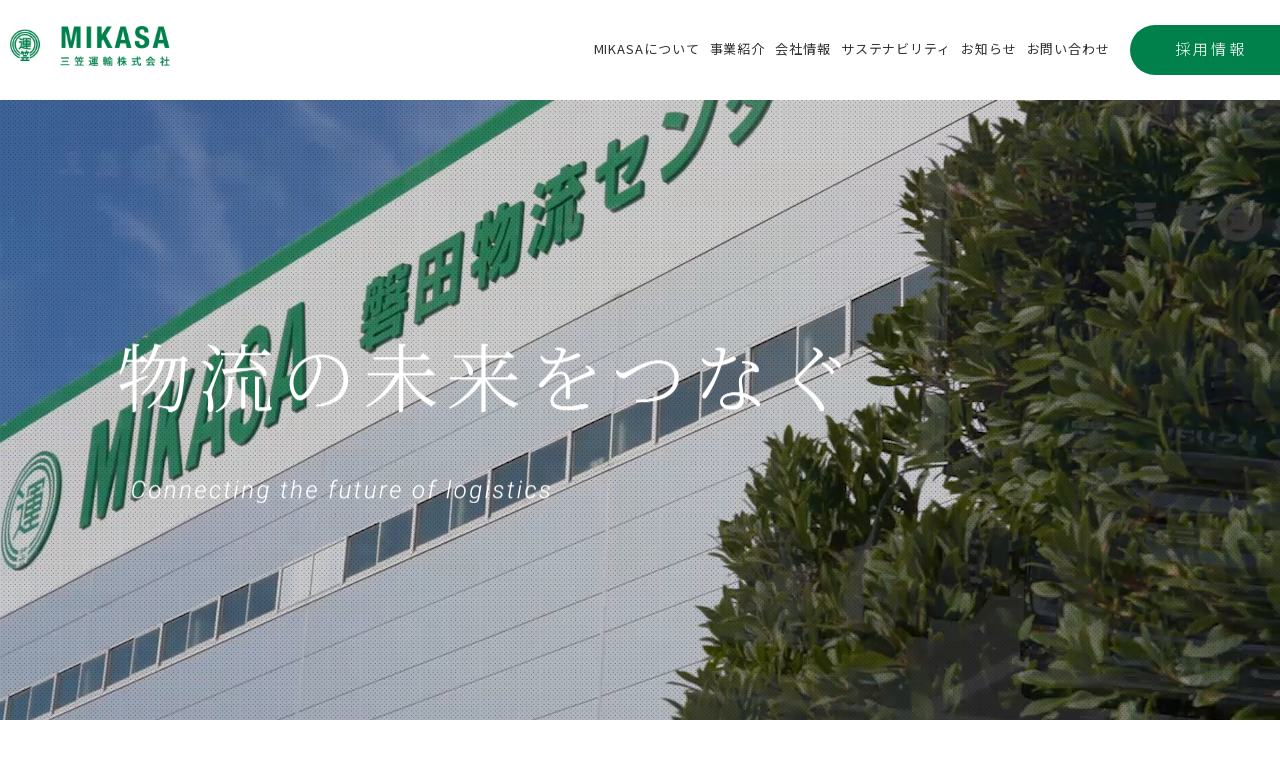

--- FILE ---
content_type: text/html; charset=UTF-8
request_url: https://www.mikasa-unyu.co.jp/
body_size: 11152
content:
<!doctype html>
<html lang="ja">
<head>
<!-- Google tag (gtag.js) -->
<script async src="https://www.googletagmanager.com/gtag/js?id=G-YD374W31E7"></script>
<script>
  window.dataLayer = window.dataLayer || [];
  function gtag(){dataLayer.push(arguments);}
  gtag('js', new Date());

  gtag('config', 'G-YD374W31E7');
</script>
<meta charset="utf-8">
<meta name="format-detection" content="telephone=no">
<meta http-equiv="X-UA-Compatible" content="IE=edge">
<meta name="description" content="三笠運輸株式は運送・倉庫事業を中心にした総合物流サービスをご提供しております。遠・中距離、工場間輸送、倉庫保管管理は静岡県掛川市の三笠運輸にお任せください。">
<meta name="keywords" content="物流,運送,倉庫,掛川市,磐田市,藤枝市,静岡県,三笠運輸">
<title>三笠運輸株式会社 | 企業サイト | 安全で質の高い総合物流サービス</title>
<link rel="preconnect" href="https://fonts.googleapis.com">
<link rel="preconnect" href="https://fonts.gstatic.com" crossorigin>
<link href="https://fonts.googleapis.com/css2?family=Noto+Sans+JP:wght@100..900&display=swap" rel="stylesheet">
<link href="https://fonts.googleapis.com/css2?family=Noto+Serif+JP:wght@300;400;700&display=swap" rel="stylesheet">
<link href="https://fonts.googleapis.com/css2?family=Roboto:ital,wght@0,300;0,400;0,500;0,700;1,300&display=swap" rel="stylesheet">
<link href="https://www.mikasa-unyu.co.jp/wp-content/themes/mikasa/style.css" rel="stylesheet" type="text/css">
<link rel="apple-touch-icon" href="https://www.mikasa-unyu.co.jp/apple-touch-icon.jpg">
<link rel="icon" href="https://www.mikasa-unyu.co.jp/favicon.ico">
<script src="https://www.mikasa-unyu.co.jp/wp-content/themes/mikasa/js/head.js"></script>
<meta name='robots' content='max-image-preview:large' />
<style id='wp-img-auto-sizes-contain-inline-css' type='text/css'>
img:is([sizes=auto i],[sizes^="auto," i]){contain-intrinsic-size:3000px 1500px}
/*# sourceURL=wp-img-auto-sizes-contain-inline-css */
</style>
<style id='wp-emoji-styles-inline-css' type='text/css'>

	img.wp-smiley, img.emoji {
		display: inline !important;
		border: none !important;
		box-shadow: none !important;
		height: 1em !important;
		width: 1em !important;
		margin: 0 0.07em !important;
		vertical-align: -0.1em !important;
		background: none !important;
		padding: 0 !important;
	}
/*# sourceURL=wp-emoji-styles-inline-css */
</style>
<style id='wp-block-library-inline-css' type='text/css'>
:root{--wp-block-synced-color:#7a00df;--wp-block-synced-color--rgb:122,0,223;--wp-bound-block-color:var(--wp-block-synced-color);--wp-editor-canvas-background:#ddd;--wp-admin-theme-color:#007cba;--wp-admin-theme-color--rgb:0,124,186;--wp-admin-theme-color-darker-10:#006ba1;--wp-admin-theme-color-darker-10--rgb:0,107,160.5;--wp-admin-theme-color-darker-20:#005a87;--wp-admin-theme-color-darker-20--rgb:0,90,135;--wp-admin-border-width-focus:2px}@media (min-resolution:192dpi){:root{--wp-admin-border-width-focus:1.5px}}.wp-element-button{cursor:pointer}:root .has-very-light-gray-background-color{background-color:#eee}:root .has-very-dark-gray-background-color{background-color:#313131}:root .has-very-light-gray-color{color:#eee}:root .has-very-dark-gray-color{color:#313131}:root .has-vivid-green-cyan-to-vivid-cyan-blue-gradient-background{background:linear-gradient(135deg,#00d084,#0693e3)}:root .has-purple-crush-gradient-background{background:linear-gradient(135deg,#34e2e4,#4721fb 50%,#ab1dfe)}:root .has-hazy-dawn-gradient-background{background:linear-gradient(135deg,#faaca8,#dad0ec)}:root .has-subdued-olive-gradient-background{background:linear-gradient(135deg,#fafae1,#67a671)}:root .has-atomic-cream-gradient-background{background:linear-gradient(135deg,#fdd79a,#004a59)}:root .has-nightshade-gradient-background{background:linear-gradient(135deg,#330968,#31cdcf)}:root .has-midnight-gradient-background{background:linear-gradient(135deg,#020381,#2874fc)}:root{--wp--preset--font-size--normal:16px;--wp--preset--font-size--huge:42px}.has-regular-font-size{font-size:1em}.has-larger-font-size{font-size:2.625em}.has-normal-font-size{font-size:var(--wp--preset--font-size--normal)}.has-huge-font-size{font-size:var(--wp--preset--font-size--huge)}.has-text-align-center{text-align:center}.has-text-align-left{text-align:left}.has-text-align-right{text-align:right}.has-fit-text{white-space:nowrap!important}#end-resizable-editor-section{display:none}.aligncenter{clear:both}.items-justified-left{justify-content:flex-start}.items-justified-center{justify-content:center}.items-justified-right{justify-content:flex-end}.items-justified-space-between{justify-content:space-between}.screen-reader-text{border:0;clip-path:inset(50%);height:1px;margin:-1px;overflow:hidden;padding:0;position:absolute;width:1px;word-wrap:normal!important}.screen-reader-text:focus{background-color:#ddd;clip-path:none;color:#444;display:block;font-size:1em;height:auto;left:5px;line-height:normal;padding:15px 23px 14px;text-decoration:none;top:5px;width:auto;z-index:100000}html :where(.has-border-color){border-style:solid}html :where([style*=border-top-color]){border-top-style:solid}html :where([style*=border-right-color]){border-right-style:solid}html :where([style*=border-bottom-color]){border-bottom-style:solid}html :where([style*=border-left-color]){border-left-style:solid}html :where([style*=border-width]){border-style:solid}html :where([style*=border-top-width]){border-top-style:solid}html :where([style*=border-right-width]){border-right-style:solid}html :where([style*=border-bottom-width]){border-bottom-style:solid}html :where([style*=border-left-width]){border-left-style:solid}html :where(img[class*=wp-image-]){height:auto;max-width:100%}:where(figure){margin:0 0 1em}html :where(.is-position-sticky){--wp-admin--admin-bar--position-offset:var(--wp-admin--admin-bar--height,0px)}@media screen and (max-width:600px){html :where(.is-position-sticky){--wp-admin--admin-bar--position-offset:0px}}

/*# sourceURL=wp-block-library-inline-css */
</style><style id='global-styles-inline-css' type='text/css'>
:root{--wp--preset--aspect-ratio--square: 1;--wp--preset--aspect-ratio--4-3: 4/3;--wp--preset--aspect-ratio--3-4: 3/4;--wp--preset--aspect-ratio--3-2: 3/2;--wp--preset--aspect-ratio--2-3: 2/3;--wp--preset--aspect-ratio--16-9: 16/9;--wp--preset--aspect-ratio--9-16: 9/16;--wp--preset--color--black: #000000;--wp--preset--color--cyan-bluish-gray: #abb8c3;--wp--preset--color--white: #ffffff;--wp--preset--color--pale-pink: #f78da7;--wp--preset--color--vivid-red: #cf2e2e;--wp--preset--color--luminous-vivid-orange: #ff6900;--wp--preset--color--luminous-vivid-amber: #fcb900;--wp--preset--color--light-green-cyan: #7bdcb5;--wp--preset--color--vivid-green-cyan: #00d084;--wp--preset--color--pale-cyan-blue: #8ed1fc;--wp--preset--color--vivid-cyan-blue: #0693e3;--wp--preset--color--vivid-purple: #9b51e0;--wp--preset--gradient--vivid-cyan-blue-to-vivid-purple: linear-gradient(135deg,rgb(6,147,227) 0%,rgb(155,81,224) 100%);--wp--preset--gradient--light-green-cyan-to-vivid-green-cyan: linear-gradient(135deg,rgb(122,220,180) 0%,rgb(0,208,130) 100%);--wp--preset--gradient--luminous-vivid-amber-to-luminous-vivid-orange: linear-gradient(135deg,rgb(252,185,0) 0%,rgb(255,105,0) 100%);--wp--preset--gradient--luminous-vivid-orange-to-vivid-red: linear-gradient(135deg,rgb(255,105,0) 0%,rgb(207,46,46) 100%);--wp--preset--gradient--very-light-gray-to-cyan-bluish-gray: linear-gradient(135deg,rgb(238,238,238) 0%,rgb(169,184,195) 100%);--wp--preset--gradient--cool-to-warm-spectrum: linear-gradient(135deg,rgb(74,234,220) 0%,rgb(151,120,209) 20%,rgb(207,42,186) 40%,rgb(238,44,130) 60%,rgb(251,105,98) 80%,rgb(254,248,76) 100%);--wp--preset--gradient--blush-light-purple: linear-gradient(135deg,rgb(255,206,236) 0%,rgb(152,150,240) 100%);--wp--preset--gradient--blush-bordeaux: linear-gradient(135deg,rgb(254,205,165) 0%,rgb(254,45,45) 50%,rgb(107,0,62) 100%);--wp--preset--gradient--luminous-dusk: linear-gradient(135deg,rgb(255,203,112) 0%,rgb(199,81,192) 50%,rgb(65,88,208) 100%);--wp--preset--gradient--pale-ocean: linear-gradient(135deg,rgb(255,245,203) 0%,rgb(182,227,212) 50%,rgb(51,167,181) 100%);--wp--preset--gradient--electric-grass: linear-gradient(135deg,rgb(202,248,128) 0%,rgb(113,206,126) 100%);--wp--preset--gradient--midnight: linear-gradient(135deg,rgb(2,3,129) 0%,rgb(40,116,252) 100%);--wp--preset--font-size--small: 13px;--wp--preset--font-size--medium: 20px;--wp--preset--font-size--large: 36px;--wp--preset--font-size--x-large: 42px;--wp--preset--spacing--20: 0.44rem;--wp--preset--spacing--30: 0.67rem;--wp--preset--spacing--40: 1rem;--wp--preset--spacing--50: 1.5rem;--wp--preset--spacing--60: 2.25rem;--wp--preset--spacing--70: 3.38rem;--wp--preset--spacing--80: 5.06rem;--wp--preset--shadow--natural: 6px 6px 9px rgba(0, 0, 0, 0.2);--wp--preset--shadow--deep: 12px 12px 50px rgba(0, 0, 0, 0.4);--wp--preset--shadow--sharp: 6px 6px 0px rgba(0, 0, 0, 0.2);--wp--preset--shadow--outlined: 6px 6px 0px -3px rgb(255, 255, 255), 6px 6px rgb(0, 0, 0);--wp--preset--shadow--crisp: 6px 6px 0px rgb(0, 0, 0);}:where(.is-layout-flex){gap: 0.5em;}:where(.is-layout-grid){gap: 0.5em;}body .is-layout-flex{display: flex;}.is-layout-flex{flex-wrap: wrap;align-items: center;}.is-layout-flex > :is(*, div){margin: 0;}body .is-layout-grid{display: grid;}.is-layout-grid > :is(*, div){margin: 0;}:where(.wp-block-columns.is-layout-flex){gap: 2em;}:where(.wp-block-columns.is-layout-grid){gap: 2em;}:where(.wp-block-post-template.is-layout-flex){gap: 1.25em;}:where(.wp-block-post-template.is-layout-grid){gap: 1.25em;}.has-black-color{color: var(--wp--preset--color--black) !important;}.has-cyan-bluish-gray-color{color: var(--wp--preset--color--cyan-bluish-gray) !important;}.has-white-color{color: var(--wp--preset--color--white) !important;}.has-pale-pink-color{color: var(--wp--preset--color--pale-pink) !important;}.has-vivid-red-color{color: var(--wp--preset--color--vivid-red) !important;}.has-luminous-vivid-orange-color{color: var(--wp--preset--color--luminous-vivid-orange) !important;}.has-luminous-vivid-amber-color{color: var(--wp--preset--color--luminous-vivid-amber) !important;}.has-light-green-cyan-color{color: var(--wp--preset--color--light-green-cyan) !important;}.has-vivid-green-cyan-color{color: var(--wp--preset--color--vivid-green-cyan) !important;}.has-pale-cyan-blue-color{color: var(--wp--preset--color--pale-cyan-blue) !important;}.has-vivid-cyan-blue-color{color: var(--wp--preset--color--vivid-cyan-blue) !important;}.has-vivid-purple-color{color: var(--wp--preset--color--vivid-purple) !important;}.has-black-background-color{background-color: var(--wp--preset--color--black) !important;}.has-cyan-bluish-gray-background-color{background-color: var(--wp--preset--color--cyan-bluish-gray) !important;}.has-white-background-color{background-color: var(--wp--preset--color--white) !important;}.has-pale-pink-background-color{background-color: var(--wp--preset--color--pale-pink) !important;}.has-vivid-red-background-color{background-color: var(--wp--preset--color--vivid-red) !important;}.has-luminous-vivid-orange-background-color{background-color: var(--wp--preset--color--luminous-vivid-orange) !important;}.has-luminous-vivid-amber-background-color{background-color: var(--wp--preset--color--luminous-vivid-amber) !important;}.has-light-green-cyan-background-color{background-color: var(--wp--preset--color--light-green-cyan) !important;}.has-vivid-green-cyan-background-color{background-color: var(--wp--preset--color--vivid-green-cyan) !important;}.has-pale-cyan-blue-background-color{background-color: var(--wp--preset--color--pale-cyan-blue) !important;}.has-vivid-cyan-blue-background-color{background-color: var(--wp--preset--color--vivid-cyan-blue) !important;}.has-vivid-purple-background-color{background-color: var(--wp--preset--color--vivid-purple) !important;}.has-black-border-color{border-color: var(--wp--preset--color--black) !important;}.has-cyan-bluish-gray-border-color{border-color: var(--wp--preset--color--cyan-bluish-gray) !important;}.has-white-border-color{border-color: var(--wp--preset--color--white) !important;}.has-pale-pink-border-color{border-color: var(--wp--preset--color--pale-pink) !important;}.has-vivid-red-border-color{border-color: var(--wp--preset--color--vivid-red) !important;}.has-luminous-vivid-orange-border-color{border-color: var(--wp--preset--color--luminous-vivid-orange) !important;}.has-luminous-vivid-amber-border-color{border-color: var(--wp--preset--color--luminous-vivid-amber) !important;}.has-light-green-cyan-border-color{border-color: var(--wp--preset--color--light-green-cyan) !important;}.has-vivid-green-cyan-border-color{border-color: var(--wp--preset--color--vivid-green-cyan) !important;}.has-pale-cyan-blue-border-color{border-color: var(--wp--preset--color--pale-cyan-blue) !important;}.has-vivid-cyan-blue-border-color{border-color: var(--wp--preset--color--vivid-cyan-blue) !important;}.has-vivid-purple-border-color{border-color: var(--wp--preset--color--vivid-purple) !important;}.has-vivid-cyan-blue-to-vivid-purple-gradient-background{background: var(--wp--preset--gradient--vivid-cyan-blue-to-vivid-purple) !important;}.has-light-green-cyan-to-vivid-green-cyan-gradient-background{background: var(--wp--preset--gradient--light-green-cyan-to-vivid-green-cyan) !important;}.has-luminous-vivid-amber-to-luminous-vivid-orange-gradient-background{background: var(--wp--preset--gradient--luminous-vivid-amber-to-luminous-vivid-orange) !important;}.has-luminous-vivid-orange-to-vivid-red-gradient-background{background: var(--wp--preset--gradient--luminous-vivid-orange-to-vivid-red) !important;}.has-very-light-gray-to-cyan-bluish-gray-gradient-background{background: var(--wp--preset--gradient--very-light-gray-to-cyan-bluish-gray) !important;}.has-cool-to-warm-spectrum-gradient-background{background: var(--wp--preset--gradient--cool-to-warm-spectrum) !important;}.has-blush-light-purple-gradient-background{background: var(--wp--preset--gradient--blush-light-purple) !important;}.has-blush-bordeaux-gradient-background{background: var(--wp--preset--gradient--blush-bordeaux) !important;}.has-luminous-dusk-gradient-background{background: var(--wp--preset--gradient--luminous-dusk) !important;}.has-pale-ocean-gradient-background{background: var(--wp--preset--gradient--pale-ocean) !important;}.has-electric-grass-gradient-background{background: var(--wp--preset--gradient--electric-grass) !important;}.has-midnight-gradient-background{background: var(--wp--preset--gradient--midnight) !important;}.has-small-font-size{font-size: var(--wp--preset--font-size--small) !important;}.has-medium-font-size{font-size: var(--wp--preset--font-size--medium) !important;}.has-large-font-size{font-size: var(--wp--preset--font-size--large) !important;}.has-x-large-font-size{font-size: var(--wp--preset--font-size--x-large) !important;}
/*# sourceURL=global-styles-inline-css */
</style>

<style id='classic-theme-styles-inline-css' type='text/css'>
/*! This file is auto-generated */
.wp-block-button__link{color:#fff;background-color:#32373c;border-radius:9999px;box-shadow:none;text-decoration:none;padding:calc(.667em + 2px) calc(1.333em + 2px);font-size:1.125em}.wp-block-file__button{background:#32373c;color:#fff;text-decoration:none}
/*# sourceURL=/wp-includes/css/classic-themes.min.css */
</style>
<link rel='stylesheet' id='contact-form-7-css' href='https://www.mikasa-unyu.co.jp/wp-content/plugins/contact-form-7/includes/css/styles.css?ver=5.9.3' type='text/css' media='all' />
<link rel='stylesheet' id='contact-form-7-confirm-css' href='https://www.mikasa-unyu.co.jp/wp-content/plugins/contact-form-7-add-confirm/includes/css/styles.css?ver=5.1' type='text/css' media='all' />
<script type="text/javascript" src="https://www.mikasa-unyu.co.jp/wp-includes/js/jquery/jquery.min.js?ver=3.7.1" id="jquery-core-js"></script>
<script type="text/javascript" src="https://www.mikasa-unyu.co.jp/wp-includes/js/jquery/jquery-migrate.min.js?ver=3.4.1" id="jquery-migrate-js"></script>
<link rel="https://api.w.org/" href="https://www.mikasa-unyu.co.jp/wp-json/" /><link rel="EditURI" type="application/rsd+xml" title="RSD" href="https://www.mikasa-unyu.co.jp/xmlrpc.php?rsd" />
<meta name="generator" content="WordPress 6.9" />
</head>
<body id="top">
<div id="container">
	<header id="gHeader">
		<div class="hBox">
			<h1 class="logo">
				<a href="https://www.mikasa-unyu.co.jp">
					<img src="https://www.mikasa-unyu.co.jp/wp-content/themes/mikasa/img/common/logo.png" alt="MIKASA 三笠運輸株式会社" width="220">
				</a>
			</h1>
			<div class="rBox">
				<ul class="naviUl pc">
					<li><a href="https://www.mikasa-unyu.co.jp/about">MIKASAについて</a>
						<ul class="innerUl">
							<li><a href="https://www.mikasa-unyu.co.jp/about/strength">MIKASAの強み</a></li>
							<li><a href="https://www.mikasa-unyu.co.jp/about/safety">安全への取り組み</a></li>
						</ul>
					</li>
					<li><a href="https://www.mikasa-unyu.co.jp/service">事業紹介</a>
						<ul class="innerUl">
							<li><a href="https://www.mikasa-unyu.co.jp/service/transport">運送事業</a></li>
							<li><a href="https://www.mikasa-unyu.co.jp/service/warehouse">倉庫事業</a></li>
						</ul>
					</li>
					<li><a href="https://www.mikasa-unyu.co.jp/company">会社情報</a>
						<ul class="innerUl">
							<li><a href="https://www.mikasa-unyu.co.jp/company/message">代表ご挨拶</a></li>
							<li><a href="https://www.mikasa-unyu.co.jp/company/profile">会社概要</a></li>
							<li><a href="https://www.mikasa-unyu.co.jp/company/history">沿　革</a></li>
							<li><a href="https://www.mikasa-unyu.co.jp/company/network">事業所一覧</a></li>
						</ul>
					</li>
					<li><a href="https://www.mikasa-unyu.co.jp/sustainability">サステナビリティ</a></li>
					<li><a href="https://www.mikasa-unyu.co.jp/news">お知らせ</a></li>
					<li><a href="https://www.mikasa-unyu.co.jp/contact">お問い合わせ</a></li>
				</ul>
				<div class="btn"><a href="https://recruit.mikasa-unyu.co.jp/" target="_blank"><span class="en sp">RECRUITING</span>採用情報</a></div>
			</div>
		</div>
		<div class="menuBtn sp" id="toggle">
			<div class="menu"><span class="top"></span><span class="middle"></span><span class="bottom"></span></div>
		</div>
	</header>
	<div class="menuBox">
		<div class="innerBox">
			<ul class="naviUl">
			<li><a href="https://www.mikasa-unyu.co.jp/about" class="liStyle">MIKASAについて</a>
				<ul class="innerUl">
				<li><a href="https://www.mikasa-unyu.co.jp/about">MIKASAについて</a></li>
				<li><a href="https://www.mikasa-unyu.co.jp/about/strength">MIKASAの強み</a></li>
				<li><a href="https://www.mikasa-unyu.co.jp/about/safety">安全への取り組み</a></li>
				</ul>
			</li>
			<li><a href="https://www.mikasa-unyu.co.jp/service" class="liStyle">事業紹介</a>
				<ul class="innerUl">
				<li><a href="https://www.mikasa-unyu.co.jp/service">事業紹介</a></li>
				<li><a href="https://www.mikasa-unyu.co.jp/service/transport">運送事業</a></li>
				<li><a href="https://www.mikasa-unyu.co.jp/service/warehouse">倉庫事業</a></li>
				</ul>
			</li>
			<li><a href="https://www.mikasa-unyu.co.jp/company" class="liStyle">会社情報</a>
				<ul class="innerUl">
				<li><a href="https://www.mikasa-unyu.co.jp/company">会社情報</a></li>
				<li><a href="https://www.mikasa-unyu.co.jp/company/message">代表ご挨拶</a></li>
				<li><a href="https://www.mikasa-unyu.co.jp/company/profile">会社概要</a></li>
				<li><a href="https://www.mikasa-unyu.co.jp/company/history">沿　革</a></li>
				<li><a href="https://www.mikasa-unyu.co.jp/company/network">事業所一覧</a></li>
				</ul>
			</li>
			<li><a href="https://www.mikasa-unyu.co.jp/sustainability">サステナビリティ</a></li>
			<li><a href="https://www.mikasa-unyu.co.jp/news">お知らせ</a></li>
			<li><a href="https://www.mikasa-unyu.co.jp/contact">お問い合わせ</a></li>
			<li><a href="https://recruit.mikasa-unyu.co.jp/" target="_blank" class="blank">採用情報</a></li>
			</ul>
			<div class="btmBox">
			<div class="logo"> <a href="https://www.mikasa-unyu.co.jp/index.html"><img src="https://www.mikasa-unyu.co.jp/wp-content/themes/mikasa/img/common/logo02.png" alt="MIKASA" width="87"></a> </div>
			<p class="wpTxt">三笠運輸株式会社<br class="wpTag">
				〒436-0085 静岡県掛川市成滝340-1<br class="wpTag">
				TEL <a href="tel:0537241515">0537-24-1515</a></p>
			</div>
		</div>
	</div>
	<main id="main"><section class="mainImg">
	<div class="image">
		<video webkit-playsinline playsinline autoplay loop muted src="https://www.mikasa-unyu.co.jp/wp-content/themes/mikasa/img/index/mikasa_mv_pc_240322.mp4" class="pc"></video>
		<video webkit-playsinline playsinline autoplay loop muted src="https://www.mikasa-unyu.co.jp/wp-content/themes/mikasa/img/index/mikasa_mv_sp_240322.mp4" class="sp"></video>
	</div>

	<h2 class="title">
		<img src="https://www.mikasa-unyu.co.jp/wp-content/themes/mikasa/img/index/main_txt.png" alt="物流の未来をつなぐ Connecting the future of logistics" width="722" class="pc">
		<img src="https://www.mikasa-unyu.co.jp/wp-content/themes/mikasa/img/index/main_txt_sp.png" alt="物流の未来をつなぐ Connecting the future of logistics" width="263" class="sp">
	</h2>
</section>
<section class="newBox content fadeInUp">
	<div class="comLink02 pc"><a href="https://www.mikasa-unyu.co.jp/news/">お知らせ一覧を見る</a></div>
	<div class="leftBox">
		<h2 class="headLine01">お知らせ<span class="en">NEWS</span></h2>
				<ul class="comLinkUl">
			<li class="on"> <a href="#">すべて</a> </li>
						<li> <a href="#">お知らせ</a> </li>
					</ul>
	</div>
	<div class="rightBox">
				<div class="tabBox box01">
			<ul class="comList">
								<li><a href="https://www.mikasa-unyu.co.jp/news/422.html">
					<div class="flexBox">
						<p class="time">2025.12.07</p>
						<p class="comLable"></p>
					</div>
					<p>菊川市防災訓練　”緊急時輸送訓練”</p>
				</a></li>
								<li><a href="https://www.mikasa-unyu.co.jp/news/413.html">
					<div class="flexBox">
						<p class="time">2025.11.22</p>
						<p class="comLable"></p>
					</div>
					<p>安全道場　”体感訓練”</p>
				</a></li>
								<li><a href="https://www.mikasa-unyu.co.jp/news/405.html">
					<div class="flexBox">
						<p class="time">2025.11.19</p>
						<p class="comLable"></p>
					</div>
					<p>インフルエンザ　予防接種</p>
				</a></li>
								<li><a href="https://www.mikasa-unyu.co.jp/news/398.html">
					<div class="flexBox">
						<p class="time">2025.11.06</p>
						<p class="comLable"></p>
					</div>
					<p>優秀安全運転事業所　”銀賞”　受賞</p>
				</a></li>
							</ul>
		</div>
						<div class="tabBox box02">
			<ul class="comList">
								<li><a href="https://www.mikasa-unyu.co.jp/news/56.html">
					<div class="flexBox">
						<p class="time">2024.03.19</p>
						<p class="comLable"><span>お知らせ</span></p>
					</div>
					<p>ホームページリニューアルのお知らせ</p>
				</a></li>
							</ul>
		</div>
						<div class="comBtn02 sp"><a href="https://www.mikasa-unyu.co.jp/news/">お知らせ一覧を見る</a></div>
	</div>
</section>
<section class="strengthBox">
	<div class="photo fadeInUp">
		<img src="https://www.mikasa-unyu.co.jp/wp-content/themes/mikasa/img/index/strength_img.png" alt="静岡県西部から安全で質の高い運送サービスを MIKASAの強み" class="pc">
		<img src="https://www.mikasa-unyu.co.jp/wp-content/themes/mikasa/img/index/strength_img_sp.png" alt="静岡県西部から安全で質の高い運送サービスを MIKASAの強み" class="sp">
	</div>
	<div class="textBox fadeInUp">
		<div class="innerBox">
			<h2 class="title">静岡県西部から安全で<br class="wpTag">質の高い運送サービスを<br class="wpTag"><span class="sml">MIKASAの<span class="line">強み</span></span></h2>
			<p class="wpTxt">三笠運輸は1955年創業以来、運送業務の担い手として地域産業の発展とともに歩んでまいりました。現在も地域密着型企業として、ものづくり企業の皆様に寄り添い最適な物流サービスのご提供に努めています。当社が70年間にわたり培った他社に負けない強みをご紹介します。</p>
			<div class="comBtn02"><a href="https://www.mikasa-unyu.co.jp/about/strength">MIKASAについてを見る</a></div>
		</div>
	</div>
</section>
<section class="serviceBox">
	<div class="bgBox">
		<div class="content fadeInUp">
			<h2 class="headLine01">事業紹介<span class="en">SERVICE</span></h2>
			<p class="wpTxt">三笠運輸では運送事業と倉庫事業を展開しております。長年にわたるネットワーク力と豊富なノウハウを活かし、多様化する時代のニーズに柔軟に対応し安心安全のサービスをお客様にご提供していきます。</p>
		</div>
	</div>
	<ul class="comLinkList flexB content fadeInUp">
		<li>
			<a href="https://www.mikasa-unyu.co.jp/service/transport">
				<span class="pho">
					<img src="https://www.mikasa-unyu.co.jp/wp-content/themes/mikasa/img/index/service_img01.jpg" alt="運送事業" class="pc">
					<img src="https://www.mikasa-unyu.co.jp/wp-content/themes/mikasa/img/index/service_img01_sp.jpg" alt="運送事業" class="sp">
				</span>
				<span class="sub">
					<span class="title">運送事業<img src="https://www.mikasa-unyu.co.jp/wp-content/themes/mikasa/img/common/icon09.png" alt="arrow" width="15"></span>	
					<span class="txt">近郊企業・工場間運送から遠・中距離の運送に至るまで、幅広い運送事業を手掛けています。</span>	
				</span>
			</a>
		</li>
		<li>
			<a href="https://www.mikasa-unyu.co.jp/service/warehouse">
				<span class="pho">
					<img src="https://www.mikasa-unyu.co.jp/wp-content/themes/mikasa/img/index/service_img02.jpg" alt="倉庫事業" class="pc">
					<img src="https://www.mikasa-unyu.co.jp/wp-content/themes/mikasa/img/index/service_img02_sp.jpg" alt="倉庫事業" class="sp">
				</span>
				<span class="sub">
					<span class="title">倉庫事業<img src="https://www.mikasa-unyu.co.jp/wp-content/themes/mikasa/img/common/icon09.png" alt="arrow" width="15"></span>	
					<span class="txt">掛川市と磐田市に4つの倉庫保有し荷物の受け入れ・保管・出荷や在庫管理などの倉庫管理業務全般を行っています。</span>	
				</span>
			</a>
		</li>
	</ul>
</section>
<section class="companyBox">
	<div class="content fadeInUp">
		<h2 class="headLine01">会社情報<span class="en">COMPANY</span></h2>
		<ul class="linkUl">
			<li class="num01">
				<a href="https://www.mikasa-unyu.co.jp/company/message">
					<img src="https://www.mikasa-unyu.co.jp/wp-content/themes/mikasa/img/index/company_img01.jpg" alt="代表ご挨拶" class="pc">
					<img src="https://www.mikasa-unyu.co.jp/wp-content/themes/mikasa/img/index/company_img01_sp.jpg" alt="代表ご挨拶" class="sp">
					<p class="wpTxt">代表ご挨拶</p>
				</a>
			</li>
			<li class="num02">
				<a href="https://www.mikasa-unyu.co.jp/company/history">
					<img src="https://www.mikasa-unyu.co.jp/wp-content/themes/mikasa/img/index/company_img02.jpg" alt="沿　革" class="pc">
					<img src="https://www.mikasa-unyu.co.jp/wp-content/themes/mikasa/img/index/company_img02_sp.jpg" alt="沿　革" class="sp">
					<p class="wpTxt">沿　革</p>
				</a>
			</li>
			<li class="num03">
				<a href="https://www.mikasa-unyu.co.jp/company/profile">
					<img src="https://www.mikasa-unyu.co.jp/wp-content/themes/mikasa/img/index/company_img03.jpg" alt="会社概要" class="pc">
					<img src="https://www.mikasa-unyu.co.jp/wp-content/themes/mikasa/img/index/company_img03_sp.jpg" alt="会社概要" class="sp">
					<p class="wpTxt">会社概要</p>
				</a>
			</li>
			<li class="num04">
				<a href="https://www.mikasa-unyu.co.jp/company/network">
					<img src="https://www.mikasa-unyu.co.jp/wp-content/themes/mikasa/img/index/company_img04.jpg" alt="事業所一覧" class="pc">
					<img src="https://www.mikasa-unyu.co.jp/wp-content/themes/mikasa/img/index/company_img04_sp.jpg" alt="事業所一覧" class="sp">
					<p class="wpTxt">事業所一覧</p>
				</a>
			</li>
		</ul>
		<div class="comBtn02"><a href="https://www.mikasa-unyu.co.jp/company/">会社情報を見る</a></div>
	</div>
</section>
<section class="sustainabilityBox">
	<div class="content fadeInUp">
		<h2 class="headLine01">サステナビリティ<span class="en">SUSTAINABILITY</span></h2>
		<div class="imgBox">
			<div class="photo">
				<img src="https://www.mikasa-unyu.co.jp/wp-content/themes/mikasa/img/index/sustainability_img.jpg" alt="サステナビリティ SUSTAINABILITY" class="pc">
				<img src="https://www.mikasa-unyu.co.jp/wp-content/themes/mikasa/img/index/sustainability_img_sp.jpg" alt="サステナビリティ SUSTAINABILITY" class="sp">
			</div>
			<div class="textBox">
				<p class="wpTxt">三笠運輸のサステナビリティ方針や企業目標についてご紹介いたします。事業活動を通じ社会問題、<br class="pc">環境問題取り組み、社会の持続可能な発展に努めます。</p>
				<div class="comBtn02">
					<a href="sustainability">サステナビリティを見る</a>
				</div>
			</div>
		</div>
	</div>
</section>
<div class="greyBg">
	<section class="recruitingBox content fadeInUp">
		<h2 class="headLine01">採用情報<span class="en">RECRUITING</span></h2>
		<div class="banner">
			<a href="https://recruit.mikasa-unyu.co.jp/" target="_blank">
				<img src="https://www.mikasa-unyu.co.jp/wp-content/themes/mikasa/img/index/banner_img.jpg" alt="MIKASA #三笠運輸で働こう 採用専用サイトはこちらから" class="pc">
				<img src="https://www.mikasa-unyu.co.jp/wp-content/themes/mikasa/img/index/banner_img_sp.jpg" alt="MIKASA #三笠運輸で働こう 採用専用サイトはこちらから" class="sp">
			</a>
		</div>
		<p class="text">採用情報の詳細は<br class="sp">三笠運輸採用サイトからお願いいたします。</p>
	</section>
	<section class="insBox content fadeInUp">
		<h2 class="title en"><img src="https://www.mikasa-unyu.co.jp/wp-content/themes/mikasa/img/index/ins_icon.png" alt="INSTAGRAM" width="45"><br class="wpTag">INSTAGRAM</h2>
		<p class="centerTxt">三笠運輸の公式インスタグラムです。求める人材や<br class="pc">様々なフィールドで活躍する先輩社員の仕事内容や働き方などを紹介しています。</p>
		<ul class="listUl" id="instafeed">
		</ul>
	</section>
</div>
<div class="shareBox content">
	<div class="lineBox subBox fadeInUp">
		<p class="ttl">三笠運輸LINE公式アカウント</p>
		<p class="wpTxt">LINEで三笠運輸を友だち追加で<br class="wpTag">採用の最新情報をお知らせ</p>
		<div class="btn"><a href="https://lin.ee/RPMC8wR" target="_blank"><img src="https://scdn.line-apps.com/n/line_add_friends/btn/ja.png" alt="友だち追加" width="151" border="0"></a></div>
		<ul class="imgUl">
			<li>
				<img src="https://www.mikasa-unyu.co.jp/wp-content/themes/mikasa/img/index/line_img.png" alt="LINE" width="87">
			</li>
			<li class="pc">
				<img src="https://qr-official.line.me/gs/M_944whdve_BW.png?oat_content=qr"  alt="LINE">
			</li>
		</ul>
	</div>
	<div class="youtubeBox subBox fadeInUp">
		<a href="https://www.youtube.com/@mikasa_transport/featured" target="_blank">
			<p class="ttl">三笠運輸公式YouTubeチャンネル</p>
			<div class="image">
				<img src="https://www.mikasa-unyu.co.jp/wp-content/themes/mikasa/img/index/youtube.png" alt="YouTube" width="231">
			</div>
			<p class="wpTxt">三笠運輸の職場の様子や<br class="wpTag">ドライバーの日常をお届けします</p>
		</a>
	</div>
</div>
		<div class="comBanner">
		<ul class="flex">
			<li><a href="https://recruit.mikasa-unyu.co.jp/" target="_blank"><img src="https://www.mikasa-unyu.co.jp/wp-content/themes/mikasa/img/common/com_banner01.jpg" alt="MIKASA #三笠運輸で働こう 採用専用サイトはこちらから" class="pc"><img src="https://www.mikasa-unyu.co.jp/wp-content/themes/mikasa/img/common/com_banner01_sp.jpg" alt="MIKASA #三笠運輸で働こう 採用専用サイトはこちらから" class="sp"></a></li>
			<li><a href="https://www.mikasa-unyu.co.jp/contact"><img src="https://www.mikasa-unyu.co.jp/wp-content/themes/mikasa/img/common/com_banner02.jpg" alt="お問い合わせ CONTACT メールフォームよりお気軽にお問い合わせください" class="pc"><img src="https://www.mikasa-unyu.co.jp/wp-content/themes/mikasa/img/common/com_banner02_sp.jpg" alt="お問い合わせ CONTACT メールフォームよりお気軽にお問い合わせください" class="sp"></a></li>
			<li><a href="https://www.mikasa-unyu.co.jp/company/network"><img src="https://www.mikasa-unyu.co.jp/wp-content/themes/mikasa/img/common/com_banner03.jpg" alt="OFFICES 三笠運輸 事業所一覧" class="pc"><img src="https://www.mikasa-unyu.co.jp/wp-content/themes/mikasa/img/common/com_banner03_sp.jpg" alt="OFFICES 三笠運輸 事業所一覧" class="sp"></a></li>
		</ul>
	</div>
	</main>
<footer id="gFooter">
	<div class="fBox flexB">
		<div class="lBox">
			<div class="fLogo"><a href="https://www.mikasa-unyu.co.jp"><img src="https://www.mikasa-unyu.co.jp/wp-content/themes/mikasa/img/common/f_logo.png" width="278" alt="MIKASA 三笠運輸株式会社"></a></div>
			<p class="addTxt">〒436-0085<br class="pc">静岡県掛川市成滝340-1<br>
				TEL <a href="tel:0537241515">0537-24-1515</a></p>
			<ul class="sns flex">
				<li><a href="https://www.instagram.com/mikasa_transport/" target="_blank"><img src="https://www.mikasa-unyu.co.jp/wp-content/themes/mikasa/img/common/f_sns01.png" alt="" class="pc"><img src="https://www.mikasa-unyu.co.jp/wp-content/themes/mikasa/img/common/f_sns01_sp.png" alt="" class="sp"></a></li>
				<li><a href="https://lin.ee/RPMC8wR" target="_blank"><img src="https://www.mikasa-unyu.co.jp/wp-content/themes/mikasa/img/common/f_sns02.png" alt="" class="pc"><img src="https://www.mikasa-unyu.co.jp/wp-content/themes/mikasa/img/common/f_sns02_sp.png" alt="" class="sp"></a></li>
				<li><a href="https://www.youtube.com/@mikasa_transport/featured" target="_blank"><img src="https://www.mikasa-unyu.co.jp/wp-content/themes/mikasa/img/common/f_sns03.png" alt="" class="pc"><img src="https://www.mikasa-unyu.co.jp/wp-content/themes/mikasa/img/common/f_sns03_sp.png" alt="" class="sp"></a></li>
				<li><a href="https://www.tiktok.com/@mikasa_transport?lang=ja-JP" target="_blank"><img src="https://www.mikasa-unyu.co.jp/wp-content/themes/mikasa/img/common/f_sns04.png" alt="" class="pc"><img src="https://www.mikasa-unyu.co.jp/wp-content/themes/mikasa/img/common/f_sns04_sp.png" alt="" class="sp"></a></li>
			</ul>
		</div>
		<div class="rBox">
			<div class="navBox flex">
				<ul class="fNavi wid01">
					<li><a href="https://www.mikasa-unyu.co.jp/about" class="mark">MIKASAについて</a>
						<ul class="subNavi">
							<li class="sp"><a href="https://www.mikasa-unyu.co.jp/about">MIKASAについて</a></li>
							<li><a href="https://www.mikasa-unyu.co.jp/about/strength">MIKASAの強み</a></li>
							<li><a href="https://www.mikasa-unyu.co.jp/about/safety">安全への取り組み</a></li>
						</ul>
					</li>
				</ul>
				<ul class="fNavi">
					<li><a href="https://www.mikasa-unyu.co.jp/service" class="mark">事業紹介</a>
						<ul class="subNavi">
							<li class="sp"><a href="https://www.mikasa-unyu.co.jp/service">事業紹介</a></li>
							<li><a href="https://www.mikasa-unyu.co.jp/service/transport">運送事業</a></li>
							<li><a href="https://www.mikasa-unyu.co.jp/service/warehouse">倉庫事業</a></li>
						</ul>
					</li>
				</ul>
				<ul class="fNavi">
					<li><a href="https://www.mikasa-unyu.co.jp/company" class="mark">会社情報</a>
						<ul class="subNavi">
							<li class="sp"><a href="https://www.mikasa-unyu.co.jp/company">会社情報</a></li>
							<li><a href="https://www.mikasa-unyu.co.jp/company/message">代表ご挨拶</a></li>
							<li><a href="https://www.mikasa-unyu.co.jp/company/profile">会社概要</a></li>
							<li><a href="https://www.mikasa-unyu.co.jp/company/history">沿　革</a></li>
							<li><a href="https://www.mikasa-unyu.co.jp/company/network">事業所一覧</a></li>
						</ul>
					</li>
				</ul>
				<ul class="fNavi wid02">
					<li><a href="https://www.mikasa-unyu.co.jp/sustainability">サステナビリティ</a></li>
					<li><a href="https://www.mikasa-unyu.co.jp/news">お知らせ</a></li>
					<li><a href="https://www.mikasa-unyu.co.jp/contact">お問い合わせ</a></li>
					<li><a href="https://recruit.mikasa-unyu.co.jp/" target="_blank" class="web">採用情報</a></li>
				</ul>
			</div>
			<div class="pdfBtn"><a href="https://www.mikasa-unyu.co.jp/wp-content/themes/mikasa/img/common/mikasa_company_profile_202507.pdf" target="_blank">会社案内PDF ダウンロード</a></div>
			<div class="btmBox">
				<p class="pLink"><a href="https://www.mikasa-unyu.co.jp/privacy-policy">プライバシーポリシー</a></p>
				<address>
				Copyright(c) 三笠運輸株式会社. All rights reserved.
				</address>
			</div>
		</div>
	</div>
</footer>
</div>
<script src="https://www.mikasa-unyu.co.jp/wp-content/themes/mikasa/js/jquery.min.js"></script>
<script src="https://www.mikasa-unyu.co.jp/wp-content/themes/mikasa/js/common.js"></script>
<script src="https://www.mikasa-unyu.co.jp/wp-content/themes/mikasa/js/instagram.js"></script>
<script>
	$(function(){
		$(window).on('resize',function(){
			$('#top .mainImg').innerHeight($(window).height() - $('#gHeader').innerHeight());
		}).trigger('resize');

		if($('#top .newBox .box01 .comList li').length < 1){
			$('#top .newBox').hide();
		}

		$('.newBox .tabBox').hide();
		$('.newBox .tabBox').eq(0).show();

		$('.newBox .comLinkUl li a').click(function(){
			var ind=$(this).parent('li').index();
			$(this).parent('li').addClass('on').siblings().removeClass('on');
			$('.tabBox').hide();
			$('.tabBox:eq('+ind+')').show();
			return false;
		});

		$(window).scroll(function () {
			$('.fadeInUp').each(function () {
				if ($(window).scrollTop() > $(this).offset().top - $(window).height() + 100) {
					$(this).addClass('on');
				}
			});
		}).trigger('scroll');
	})
</script>
<script type="speculationrules">
{"prefetch":[{"source":"document","where":{"and":[{"href_matches":"/*"},{"not":{"href_matches":["/wp-*.php","/wp-admin/*","/wp-content/uploads/*","/wp-content/*","/wp-content/plugins/*","/wp-content/themes/mikasa/*","/*\\?(.+)"]}},{"not":{"selector_matches":"a[rel~=\"nofollow\"]"}},{"not":{"selector_matches":".no-prefetch, .no-prefetch a"}}]},"eagerness":"conservative"}]}
</script>
<script type="text/javascript" src="https://www.mikasa-unyu.co.jp/wp-content/plugins/contact-form-7/includes/swv/js/index.js?ver=5.9.3" id="swv-js"></script>
<script type="text/javascript" id="contact-form-7-js-extra">
/* <![CDATA[ */
var wpcf7 = {"api":{"root":"https://www.mikasa-unyu.co.jp/wp-json/","namespace":"contact-form-7/v1"}};
//# sourceURL=contact-form-7-js-extra
/* ]]> */
</script>
<script type="text/javascript" src="https://www.mikasa-unyu.co.jp/wp-content/plugins/contact-form-7/includes/js/index.js?ver=5.9.3" id="contact-form-7-js"></script>
<script type="text/javascript" src="https://www.mikasa-unyu.co.jp/wp-includes/js/jquery/jquery.form.min.js?ver=4.3.0" id="jquery-form-js"></script>
<script type="text/javascript" src="https://www.mikasa-unyu.co.jp/wp-content/plugins/contact-form-7-add-confirm/includes/js/scripts.js?ver=5.1" id="contact-form-7-confirm-js"></script>
<script type="text/javascript" src="https://www.google.com/recaptcha/api.js?render=6LeUhFkpAAAAAI5PVEyH_ezNX3C8MszcXojH728w&amp;ver=3.0" id="google-recaptcha-js"></script>
<script type="text/javascript" src="https://www.mikasa-unyu.co.jp/wp-includes/js/dist/vendor/wp-polyfill.min.js?ver=3.15.0" id="wp-polyfill-js"></script>
<script type="text/javascript" id="wpcf7-recaptcha-js-extra">
/* <![CDATA[ */
var wpcf7_recaptcha = {"sitekey":"6LeUhFkpAAAAAI5PVEyH_ezNX3C8MszcXojH728w","actions":{"homepage":"homepage","contactform":"contactform"}};
//# sourceURL=wpcf7-recaptcha-js-extra
/* ]]> */
</script>
<script type="text/javascript" src="https://www.mikasa-unyu.co.jp/wp-content/plugins/contact-form-7/modules/recaptcha/index.js?ver=5.9.3" id="wpcf7-recaptcha-js"></script>
<script id="wp-emoji-settings" type="application/json">
{"baseUrl":"https://s.w.org/images/core/emoji/17.0.2/72x72/","ext":".png","svgUrl":"https://s.w.org/images/core/emoji/17.0.2/svg/","svgExt":".svg","source":{"concatemoji":"https://www.mikasa-unyu.co.jp/wp-includes/js/wp-emoji-release.min.js?ver=6.9"}}
</script>
<script type="module">
/* <![CDATA[ */
/*! This file is auto-generated */
const a=JSON.parse(document.getElementById("wp-emoji-settings").textContent),o=(window._wpemojiSettings=a,"wpEmojiSettingsSupports"),s=["flag","emoji"];function i(e){try{var t={supportTests:e,timestamp:(new Date).valueOf()};sessionStorage.setItem(o,JSON.stringify(t))}catch(e){}}function c(e,t,n){e.clearRect(0,0,e.canvas.width,e.canvas.height),e.fillText(t,0,0);t=new Uint32Array(e.getImageData(0,0,e.canvas.width,e.canvas.height).data);e.clearRect(0,0,e.canvas.width,e.canvas.height),e.fillText(n,0,0);const a=new Uint32Array(e.getImageData(0,0,e.canvas.width,e.canvas.height).data);return t.every((e,t)=>e===a[t])}function p(e,t){e.clearRect(0,0,e.canvas.width,e.canvas.height),e.fillText(t,0,0);var n=e.getImageData(16,16,1,1);for(let e=0;e<n.data.length;e++)if(0!==n.data[e])return!1;return!0}function u(e,t,n,a){switch(t){case"flag":return n(e,"\ud83c\udff3\ufe0f\u200d\u26a7\ufe0f","\ud83c\udff3\ufe0f\u200b\u26a7\ufe0f")?!1:!n(e,"\ud83c\udde8\ud83c\uddf6","\ud83c\udde8\u200b\ud83c\uddf6")&&!n(e,"\ud83c\udff4\udb40\udc67\udb40\udc62\udb40\udc65\udb40\udc6e\udb40\udc67\udb40\udc7f","\ud83c\udff4\u200b\udb40\udc67\u200b\udb40\udc62\u200b\udb40\udc65\u200b\udb40\udc6e\u200b\udb40\udc67\u200b\udb40\udc7f");case"emoji":return!a(e,"\ud83e\u1fac8")}return!1}function f(e,t,n,a){let r;const o=(r="undefined"!=typeof WorkerGlobalScope&&self instanceof WorkerGlobalScope?new OffscreenCanvas(300,150):document.createElement("canvas")).getContext("2d",{willReadFrequently:!0}),s=(o.textBaseline="top",o.font="600 32px Arial",{});return e.forEach(e=>{s[e]=t(o,e,n,a)}),s}function r(e){var t=document.createElement("script");t.src=e,t.defer=!0,document.head.appendChild(t)}a.supports={everything:!0,everythingExceptFlag:!0},new Promise(t=>{let n=function(){try{var e=JSON.parse(sessionStorage.getItem(o));if("object"==typeof e&&"number"==typeof e.timestamp&&(new Date).valueOf()<e.timestamp+604800&&"object"==typeof e.supportTests)return e.supportTests}catch(e){}return null}();if(!n){if("undefined"!=typeof Worker&&"undefined"!=typeof OffscreenCanvas&&"undefined"!=typeof URL&&URL.createObjectURL&&"undefined"!=typeof Blob)try{var e="postMessage("+f.toString()+"("+[JSON.stringify(s),u.toString(),c.toString(),p.toString()].join(",")+"));",a=new Blob([e],{type:"text/javascript"});const r=new Worker(URL.createObjectURL(a),{name:"wpTestEmojiSupports"});return void(r.onmessage=e=>{i(n=e.data),r.terminate(),t(n)})}catch(e){}i(n=f(s,u,c,p))}t(n)}).then(e=>{for(const n in e)a.supports[n]=e[n],a.supports.everything=a.supports.everything&&a.supports[n],"flag"!==n&&(a.supports.everythingExceptFlag=a.supports.everythingExceptFlag&&a.supports[n]);var t;a.supports.everythingExceptFlag=a.supports.everythingExceptFlag&&!a.supports.flag,a.supports.everything||((t=a.source||{}).concatemoji?r(t.concatemoji):t.wpemoji&&t.twemoji&&(r(t.twemoji),r(t.wpemoji)))});
//# sourceURL=https://www.mikasa-unyu.co.jp/wp-includes/js/wp-emoji-loader.min.js
/* ]]> */
</script>
</body>
</html>

--- FILE ---
content_type: text/html; charset=utf-8
request_url: https://www.google.com/recaptcha/api2/anchor?ar=1&k=6LeUhFkpAAAAAI5PVEyH_ezNX3C8MszcXojH728w&co=aHR0cHM6Ly93d3cubWlrYXNhLXVueXUuY28uanA6NDQz&hl=en&v=7gg7H51Q-naNfhmCP3_R47ho&size=invisible&anchor-ms=20000&execute-ms=30000&cb=ij7xy0oeskga
body_size: 47951
content:
<!DOCTYPE HTML><html dir="ltr" lang="en"><head><meta http-equiv="Content-Type" content="text/html; charset=UTF-8">
<meta http-equiv="X-UA-Compatible" content="IE=edge">
<title>reCAPTCHA</title>
<style type="text/css">
/* cyrillic-ext */
@font-face {
  font-family: 'Roboto';
  font-style: normal;
  font-weight: 400;
  font-stretch: 100%;
  src: url(//fonts.gstatic.com/s/roboto/v48/KFO7CnqEu92Fr1ME7kSn66aGLdTylUAMa3GUBHMdazTgWw.woff2) format('woff2');
  unicode-range: U+0460-052F, U+1C80-1C8A, U+20B4, U+2DE0-2DFF, U+A640-A69F, U+FE2E-FE2F;
}
/* cyrillic */
@font-face {
  font-family: 'Roboto';
  font-style: normal;
  font-weight: 400;
  font-stretch: 100%;
  src: url(//fonts.gstatic.com/s/roboto/v48/KFO7CnqEu92Fr1ME7kSn66aGLdTylUAMa3iUBHMdazTgWw.woff2) format('woff2');
  unicode-range: U+0301, U+0400-045F, U+0490-0491, U+04B0-04B1, U+2116;
}
/* greek-ext */
@font-face {
  font-family: 'Roboto';
  font-style: normal;
  font-weight: 400;
  font-stretch: 100%;
  src: url(//fonts.gstatic.com/s/roboto/v48/KFO7CnqEu92Fr1ME7kSn66aGLdTylUAMa3CUBHMdazTgWw.woff2) format('woff2');
  unicode-range: U+1F00-1FFF;
}
/* greek */
@font-face {
  font-family: 'Roboto';
  font-style: normal;
  font-weight: 400;
  font-stretch: 100%;
  src: url(//fonts.gstatic.com/s/roboto/v48/KFO7CnqEu92Fr1ME7kSn66aGLdTylUAMa3-UBHMdazTgWw.woff2) format('woff2');
  unicode-range: U+0370-0377, U+037A-037F, U+0384-038A, U+038C, U+038E-03A1, U+03A3-03FF;
}
/* math */
@font-face {
  font-family: 'Roboto';
  font-style: normal;
  font-weight: 400;
  font-stretch: 100%;
  src: url(//fonts.gstatic.com/s/roboto/v48/KFO7CnqEu92Fr1ME7kSn66aGLdTylUAMawCUBHMdazTgWw.woff2) format('woff2');
  unicode-range: U+0302-0303, U+0305, U+0307-0308, U+0310, U+0312, U+0315, U+031A, U+0326-0327, U+032C, U+032F-0330, U+0332-0333, U+0338, U+033A, U+0346, U+034D, U+0391-03A1, U+03A3-03A9, U+03B1-03C9, U+03D1, U+03D5-03D6, U+03F0-03F1, U+03F4-03F5, U+2016-2017, U+2034-2038, U+203C, U+2040, U+2043, U+2047, U+2050, U+2057, U+205F, U+2070-2071, U+2074-208E, U+2090-209C, U+20D0-20DC, U+20E1, U+20E5-20EF, U+2100-2112, U+2114-2115, U+2117-2121, U+2123-214F, U+2190, U+2192, U+2194-21AE, U+21B0-21E5, U+21F1-21F2, U+21F4-2211, U+2213-2214, U+2216-22FF, U+2308-230B, U+2310, U+2319, U+231C-2321, U+2336-237A, U+237C, U+2395, U+239B-23B7, U+23D0, U+23DC-23E1, U+2474-2475, U+25AF, U+25B3, U+25B7, U+25BD, U+25C1, U+25CA, U+25CC, U+25FB, U+266D-266F, U+27C0-27FF, U+2900-2AFF, U+2B0E-2B11, U+2B30-2B4C, U+2BFE, U+3030, U+FF5B, U+FF5D, U+1D400-1D7FF, U+1EE00-1EEFF;
}
/* symbols */
@font-face {
  font-family: 'Roboto';
  font-style: normal;
  font-weight: 400;
  font-stretch: 100%;
  src: url(//fonts.gstatic.com/s/roboto/v48/KFO7CnqEu92Fr1ME7kSn66aGLdTylUAMaxKUBHMdazTgWw.woff2) format('woff2');
  unicode-range: U+0001-000C, U+000E-001F, U+007F-009F, U+20DD-20E0, U+20E2-20E4, U+2150-218F, U+2190, U+2192, U+2194-2199, U+21AF, U+21E6-21F0, U+21F3, U+2218-2219, U+2299, U+22C4-22C6, U+2300-243F, U+2440-244A, U+2460-24FF, U+25A0-27BF, U+2800-28FF, U+2921-2922, U+2981, U+29BF, U+29EB, U+2B00-2BFF, U+4DC0-4DFF, U+FFF9-FFFB, U+10140-1018E, U+10190-1019C, U+101A0, U+101D0-101FD, U+102E0-102FB, U+10E60-10E7E, U+1D2C0-1D2D3, U+1D2E0-1D37F, U+1F000-1F0FF, U+1F100-1F1AD, U+1F1E6-1F1FF, U+1F30D-1F30F, U+1F315, U+1F31C, U+1F31E, U+1F320-1F32C, U+1F336, U+1F378, U+1F37D, U+1F382, U+1F393-1F39F, U+1F3A7-1F3A8, U+1F3AC-1F3AF, U+1F3C2, U+1F3C4-1F3C6, U+1F3CA-1F3CE, U+1F3D4-1F3E0, U+1F3ED, U+1F3F1-1F3F3, U+1F3F5-1F3F7, U+1F408, U+1F415, U+1F41F, U+1F426, U+1F43F, U+1F441-1F442, U+1F444, U+1F446-1F449, U+1F44C-1F44E, U+1F453, U+1F46A, U+1F47D, U+1F4A3, U+1F4B0, U+1F4B3, U+1F4B9, U+1F4BB, U+1F4BF, U+1F4C8-1F4CB, U+1F4D6, U+1F4DA, U+1F4DF, U+1F4E3-1F4E6, U+1F4EA-1F4ED, U+1F4F7, U+1F4F9-1F4FB, U+1F4FD-1F4FE, U+1F503, U+1F507-1F50B, U+1F50D, U+1F512-1F513, U+1F53E-1F54A, U+1F54F-1F5FA, U+1F610, U+1F650-1F67F, U+1F687, U+1F68D, U+1F691, U+1F694, U+1F698, U+1F6AD, U+1F6B2, U+1F6B9-1F6BA, U+1F6BC, U+1F6C6-1F6CF, U+1F6D3-1F6D7, U+1F6E0-1F6EA, U+1F6F0-1F6F3, U+1F6F7-1F6FC, U+1F700-1F7FF, U+1F800-1F80B, U+1F810-1F847, U+1F850-1F859, U+1F860-1F887, U+1F890-1F8AD, U+1F8B0-1F8BB, U+1F8C0-1F8C1, U+1F900-1F90B, U+1F93B, U+1F946, U+1F984, U+1F996, U+1F9E9, U+1FA00-1FA6F, U+1FA70-1FA7C, U+1FA80-1FA89, U+1FA8F-1FAC6, U+1FACE-1FADC, U+1FADF-1FAE9, U+1FAF0-1FAF8, U+1FB00-1FBFF;
}
/* vietnamese */
@font-face {
  font-family: 'Roboto';
  font-style: normal;
  font-weight: 400;
  font-stretch: 100%;
  src: url(//fonts.gstatic.com/s/roboto/v48/KFO7CnqEu92Fr1ME7kSn66aGLdTylUAMa3OUBHMdazTgWw.woff2) format('woff2');
  unicode-range: U+0102-0103, U+0110-0111, U+0128-0129, U+0168-0169, U+01A0-01A1, U+01AF-01B0, U+0300-0301, U+0303-0304, U+0308-0309, U+0323, U+0329, U+1EA0-1EF9, U+20AB;
}
/* latin-ext */
@font-face {
  font-family: 'Roboto';
  font-style: normal;
  font-weight: 400;
  font-stretch: 100%;
  src: url(//fonts.gstatic.com/s/roboto/v48/KFO7CnqEu92Fr1ME7kSn66aGLdTylUAMa3KUBHMdazTgWw.woff2) format('woff2');
  unicode-range: U+0100-02BA, U+02BD-02C5, U+02C7-02CC, U+02CE-02D7, U+02DD-02FF, U+0304, U+0308, U+0329, U+1D00-1DBF, U+1E00-1E9F, U+1EF2-1EFF, U+2020, U+20A0-20AB, U+20AD-20C0, U+2113, U+2C60-2C7F, U+A720-A7FF;
}
/* latin */
@font-face {
  font-family: 'Roboto';
  font-style: normal;
  font-weight: 400;
  font-stretch: 100%;
  src: url(//fonts.gstatic.com/s/roboto/v48/KFO7CnqEu92Fr1ME7kSn66aGLdTylUAMa3yUBHMdazQ.woff2) format('woff2');
  unicode-range: U+0000-00FF, U+0131, U+0152-0153, U+02BB-02BC, U+02C6, U+02DA, U+02DC, U+0304, U+0308, U+0329, U+2000-206F, U+20AC, U+2122, U+2191, U+2193, U+2212, U+2215, U+FEFF, U+FFFD;
}
/* cyrillic-ext */
@font-face {
  font-family: 'Roboto';
  font-style: normal;
  font-weight: 500;
  font-stretch: 100%;
  src: url(//fonts.gstatic.com/s/roboto/v48/KFO7CnqEu92Fr1ME7kSn66aGLdTylUAMa3GUBHMdazTgWw.woff2) format('woff2');
  unicode-range: U+0460-052F, U+1C80-1C8A, U+20B4, U+2DE0-2DFF, U+A640-A69F, U+FE2E-FE2F;
}
/* cyrillic */
@font-face {
  font-family: 'Roboto';
  font-style: normal;
  font-weight: 500;
  font-stretch: 100%;
  src: url(//fonts.gstatic.com/s/roboto/v48/KFO7CnqEu92Fr1ME7kSn66aGLdTylUAMa3iUBHMdazTgWw.woff2) format('woff2');
  unicode-range: U+0301, U+0400-045F, U+0490-0491, U+04B0-04B1, U+2116;
}
/* greek-ext */
@font-face {
  font-family: 'Roboto';
  font-style: normal;
  font-weight: 500;
  font-stretch: 100%;
  src: url(//fonts.gstatic.com/s/roboto/v48/KFO7CnqEu92Fr1ME7kSn66aGLdTylUAMa3CUBHMdazTgWw.woff2) format('woff2');
  unicode-range: U+1F00-1FFF;
}
/* greek */
@font-face {
  font-family: 'Roboto';
  font-style: normal;
  font-weight: 500;
  font-stretch: 100%;
  src: url(//fonts.gstatic.com/s/roboto/v48/KFO7CnqEu92Fr1ME7kSn66aGLdTylUAMa3-UBHMdazTgWw.woff2) format('woff2');
  unicode-range: U+0370-0377, U+037A-037F, U+0384-038A, U+038C, U+038E-03A1, U+03A3-03FF;
}
/* math */
@font-face {
  font-family: 'Roboto';
  font-style: normal;
  font-weight: 500;
  font-stretch: 100%;
  src: url(//fonts.gstatic.com/s/roboto/v48/KFO7CnqEu92Fr1ME7kSn66aGLdTylUAMawCUBHMdazTgWw.woff2) format('woff2');
  unicode-range: U+0302-0303, U+0305, U+0307-0308, U+0310, U+0312, U+0315, U+031A, U+0326-0327, U+032C, U+032F-0330, U+0332-0333, U+0338, U+033A, U+0346, U+034D, U+0391-03A1, U+03A3-03A9, U+03B1-03C9, U+03D1, U+03D5-03D6, U+03F0-03F1, U+03F4-03F5, U+2016-2017, U+2034-2038, U+203C, U+2040, U+2043, U+2047, U+2050, U+2057, U+205F, U+2070-2071, U+2074-208E, U+2090-209C, U+20D0-20DC, U+20E1, U+20E5-20EF, U+2100-2112, U+2114-2115, U+2117-2121, U+2123-214F, U+2190, U+2192, U+2194-21AE, U+21B0-21E5, U+21F1-21F2, U+21F4-2211, U+2213-2214, U+2216-22FF, U+2308-230B, U+2310, U+2319, U+231C-2321, U+2336-237A, U+237C, U+2395, U+239B-23B7, U+23D0, U+23DC-23E1, U+2474-2475, U+25AF, U+25B3, U+25B7, U+25BD, U+25C1, U+25CA, U+25CC, U+25FB, U+266D-266F, U+27C0-27FF, U+2900-2AFF, U+2B0E-2B11, U+2B30-2B4C, U+2BFE, U+3030, U+FF5B, U+FF5D, U+1D400-1D7FF, U+1EE00-1EEFF;
}
/* symbols */
@font-face {
  font-family: 'Roboto';
  font-style: normal;
  font-weight: 500;
  font-stretch: 100%;
  src: url(//fonts.gstatic.com/s/roboto/v48/KFO7CnqEu92Fr1ME7kSn66aGLdTylUAMaxKUBHMdazTgWw.woff2) format('woff2');
  unicode-range: U+0001-000C, U+000E-001F, U+007F-009F, U+20DD-20E0, U+20E2-20E4, U+2150-218F, U+2190, U+2192, U+2194-2199, U+21AF, U+21E6-21F0, U+21F3, U+2218-2219, U+2299, U+22C4-22C6, U+2300-243F, U+2440-244A, U+2460-24FF, U+25A0-27BF, U+2800-28FF, U+2921-2922, U+2981, U+29BF, U+29EB, U+2B00-2BFF, U+4DC0-4DFF, U+FFF9-FFFB, U+10140-1018E, U+10190-1019C, U+101A0, U+101D0-101FD, U+102E0-102FB, U+10E60-10E7E, U+1D2C0-1D2D3, U+1D2E0-1D37F, U+1F000-1F0FF, U+1F100-1F1AD, U+1F1E6-1F1FF, U+1F30D-1F30F, U+1F315, U+1F31C, U+1F31E, U+1F320-1F32C, U+1F336, U+1F378, U+1F37D, U+1F382, U+1F393-1F39F, U+1F3A7-1F3A8, U+1F3AC-1F3AF, U+1F3C2, U+1F3C4-1F3C6, U+1F3CA-1F3CE, U+1F3D4-1F3E0, U+1F3ED, U+1F3F1-1F3F3, U+1F3F5-1F3F7, U+1F408, U+1F415, U+1F41F, U+1F426, U+1F43F, U+1F441-1F442, U+1F444, U+1F446-1F449, U+1F44C-1F44E, U+1F453, U+1F46A, U+1F47D, U+1F4A3, U+1F4B0, U+1F4B3, U+1F4B9, U+1F4BB, U+1F4BF, U+1F4C8-1F4CB, U+1F4D6, U+1F4DA, U+1F4DF, U+1F4E3-1F4E6, U+1F4EA-1F4ED, U+1F4F7, U+1F4F9-1F4FB, U+1F4FD-1F4FE, U+1F503, U+1F507-1F50B, U+1F50D, U+1F512-1F513, U+1F53E-1F54A, U+1F54F-1F5FA, U+1F610, U+1F650-1F67F, U+1F687, U+1F68D, U+1F691, U+1F694, U+1F698, U+1F6AD, U+1F6B2, U+1F6B9-1F6BA, U+1F6BC, U+1F6C6-1F6CF, U+1F6D3-1F6D7, U+1F6E0-1F6EA, U+1F6F0-1F6F3, U+1F6F7-1F6FC, U+1F700-1F7FF, U+1F800-1F80B, U+1F810-1F847, U+1F850-1F859, U+1F860-1F887, U+1F890-1F8AD, U+1F8B0-1F8BB, U+1F8C0-1F8C1, U+1F900-1F90B, U+1F93B, U+1F946, U+1F984, U+1F996, U+1F9E9, U+1FA00-1FA6F, U+1FA70-1FA7C, U+1FA80-1FA89, U+1FA8F-1FAC6, U+1FACE-1FADC, U+1FADF-1FAE9, U+1FAF0-1FAF8, U+1FB00-1FBFF;
}
/* vietnamese */
@font-face {
  font-family: 'Roboto';
  font-style: normal;
  font-weight: 500;
  font-stretch: 100%;
  src: url(//fonts.gstatic.com/s/roboto/v48/KFO7CnqEu92Fr1ME7kSn66aGLdTylUAMa3OUBHMdazTgWw.woff2) format('woff2');
  unicode-range: U+0102-0103, U+0110-0111, U+0128-0129, U+0168-0169, U+01A0-01A1, U+01AF-01B0, U+0300-0301, U+0303-0304, U+0308-0309, U+0323, U+0329, U+1EA0-1EF9, U+20AB;
}
/* latin-ext */
@font-face {
  font-family: 'Roboto';
  font-style: normal;
  font-weight: 500;
  font-stretch: 100%;
  src: url(//fonts.gstatic.com/s/roboto/v48/KFO7CnqEu92Fr1ME7kSn66aGLdTylUAMa3KUBHMdazTgWw.woff2) format('woff2');
  unicode-range: U+0100-02BA, U+02BD-02C5, U+02C7-02CC, U+02CE-02D7, U+02DD-02FF, U+0304, U+0308, U+0329, U+1D00-1DBF, U+1E00-1E9F, U+1EF2-1EFF, U+2020, U+20A0-20AB, U+20AD-20C0, U+2113, U+2C60-2C7F, U+A720-A7FF;
}
/* latin */
@font-face {
  font-family: 'Roboto';
  font-style: normal;
  font-weight: 500;
  font-stretch: 100%;
  src: url(//fonts.gstatic.com/s/roboto/v48/KFO7CnqEu92Fr1ME7kSn66aGLdTylUAMa3yUBHMdazQ.woff2) format('woff2');
  unicode-range: U+0000-00FF, U+0131, U+0152-0153, U+02BB-02BC, U+02C6, U+02DA, U+02DC, U+0304, U+0308, U+0329, U+2000-206F, U+20AC, U+2122, U+2191, U+2193, U+2212, U+2215, U+FEFF, U+FFFD;
}
/* cyrillic-ext */
@font-face {
  font-family: 'Roboto';
  font-style: normal;
  font-weight: 900;
  font-stretch: 100%;
  src: url(//fonts.gstatic.com/s/roboto/v48/KFO7CnqEu92Fr1ME7kSn66aGLdTylUAMa3GUBHMdazTgWw.woff2) format('woff2');
  unicode-range: U+0460-052F, U+1C80-1C8A, U+20B4, U+2DE0-2DFF, U+A640-A69F, U+FE2E-FE2F;
}
/* cyrillic */
@font-face {
  font-family: 'Roboto';
  font-style: normal;
  font-weight: 900;
  font-stretch: 100%;
  src: url(//fonts.gstatic.com/s/roboto/v48/KFO7CnqEu92Fr1ME7kSn66aGLdTylUAMa3iUBHMdazTgWw.woff2) format('woff2');
  unicode-range: U+0301, U+0400-045F, U+0490-0491, U+04B0-04B1, U+2116;
}
/* greek-ext */
@font-face {
  font-family: 'Roboto';
  font-style: normal;
  font-weight: 900;
  font-stretch: 100%;
  src: url(//fonts.gstatic.com/s/roboto/v48/KFO7CnqEu92Fr1ME7kSn66aGLdTylUAMa3CUBHMdazTgWw.woff2) format('woff2');
  unicode-range: U+1F00-1FFF;
}
/* greek */
@font-face {
  font-family: 'Roboto';
  font-style: normal;
  font-weight: 900;
  font-stretch: 100%;
  src: url(//fonts.gstatic.com/s/roboto/v48/KFO7CnqEu92Fr1ME7kSn66aGLdTylUAMa3-UBHMdazTgWw.woff2) format('woff2');
  unicode-range: U+0370-0377, U+037A-037F, U+0384-038A, U+038C, U+038E-03A1, U+03A3-03FF;
}
/* math */
@font-face {
  font-family: 'Roboto';
  font-style: normal;
  font-weight: 900;
  font-stretch: 100%;
  src: url(//fonts.gstatic.com/s/roboto/v48/KFO7CnqEu92Fr1ME7kSn66aGLdTylUAMawCUBHMdazTgWw.woff2) format('woff2');
  unicode-range: U+0302-0303, U+0305, U+0307-0308, U+0310, U+0312, U+0315, U+031A, U+0326-0327, U+032C, U+032F-0330, U+0332-0333, U+0338, U+033A, U+0346, U+034D, U+0391-03A1, U+03A3-03A9, U+03B1-03C9, U+03D1, U+03D5-03D6, U+03F0-03F1, U+03F4-03F5, U+2016-2017, U+2034-2038, U+203C, U+2040, U+2043, U+2047, U+2050, U+2057, U+205F, U+2070-2071, U+2074-208E, U+2090-209C, U+20D0-20DC, U+20E1, U+20E5-20EF, U+2100-2112, U+2114-2115, U+2117-2121, U+2123-214F, U+2190, U+2192, U+2194-21AE, U+21B0-21E5, U+21F1-21F2, U+21F4-2211, U+2213-2214, U+2216-22FF, U+2308-230B, U+2310, U+2319, U+231C-2321, U+2336-237A, U+237C, U+2395, U+239B-23B7, U+23D0, U+23DC-23E1, U+2474-2475, U+25AF, U+25B3, U+25B7, U+25BD, U+25C1, U+25CA, U+25CC, U+25FB, U+266D-266F, U+27C0-27FF, U+2900-2AFF, U+2B0E-2B11, U+2B30-2B4C, U+2BFE, U+3030, U+FF5B, U+FF5D, U+1D400-1D7FF, U+1EE00-1EEFF;
}
/* symbols */
@font-face {
  font-family: 'Roboto';
  font-style: normal;
  font-weight: 900;
  font-stretch: 100%;
  src: url(//fonts.gstatic.com/s/roboto/v48/KFO7CnqEu92Fr1ME7kSn66aGLdTylUAMaxKUBHMdazTgWw.woff2) format('woff2');
  unicode-range: U+0001-000C, U+000E-001F, U+007F-009F, U+20DD-20E0, U+20E2-20E4, U+2150-218F, U+2190, U+2192, U+2194-2199, U+21AF, U+21E6-21F0, U+21F3, U+2218-2219, U+2299, U+22C4-22C6, U+2300-243F, U+2440-244A, U+2460-24FF, U+25A0-27BF, U+2800-28FF, U+2921-2922, U+2981, U+29BF, U+29EB, U+2B00-2BFF, U+4DC0-4DFF, U+FFF9-FFFB, U+10140-1018E, U+10190-1019C, U+101A0, U+101D0-101FD, U+102E0-102FB, U+10E60-10E7E, U+1D2C0-1D2D3, U+1D2E0-1D37F, U+1F000-1F0FF, U+1F100-1F1AD, U+1F1E6-1F1FF, U+1F30D-1F30F, U+1F315, U+1F31C, U+1F31E, U+1F320-1F32C, U+1F336, U+1F378, U+1F37D, U+1F382, U+1F393-1F39F, U+1F3A7-1F3A8, U+1F3AC-1F3AF, U+1F3C2, U+1F3C4-1F3C6, U+1F3CA-1F3CE, U+1F3D4-1F3E0, U+1F3ED, U+1F3F1-1F3F3, U+1F3F5-1F3F7, U+1F408, U+1F415, U+1F41F, U+1F426, U+1F43F, U+1F441-1F442, U+1F444, U+1F446-1F449, U+1F44C-1F44E, U+1F453, U+1F46A, U+1F47D, U+1F4A3, U+1F4B0, U+1F4B3, U+1F4B9, U+1F4BB, U+1F4BF, U+1F4C8-1F4CB, U+1F4D6, U+1F4DA, U+1F4DF, U+1F4E3-1F4E6, U+1F4EA-1F4ED, U+1F4F7, U+1F4F9-1F4FB, U+1F4FD-1F4FE, U+1F503, U+1F507-1F50B, U+1F50D, U+1F512-1F513, U+1F53E-1F54A, U+1F54F-1F5FA, U+1F610, U+1F650-1F67F, U+1F687, U+1F68D, U+1F691, U+1F694, U+1F698, U+1F6AD, U+1F6B2, U+1F6B9-1F6BA, U+1F6BC, U+1F6C6-1F6CF, U+1F6D3-1F6D7, U+1F6E0-1F6EA, U+1F6F0-1F6F3, U+1F6F7-1F6FC, U+1F700-1F7FF, U+1F800-1F80B, U+1F810-1F847, U+1F850-1F859, U+1F860-1F887, U+1F890-1F8AD, U+1F8B0-1F8BB, U+1F8C0-1F8C1, U+1F900-1F90B, U+1F93B, U+1F946, U+1F984, U+1F996, U+1F9E9, U+1FA00-1FA6F, U+1FA70-1FA7C, U+1FA80-1FA89, U+1FA8F-1FAC6, U+1FACE-1FADC, U+1FADF-1FAE9, U+1FAF0-1FAF8, U+1FB00-1FBFF;
}
/* vietnamese */
@font-face {
  font-family: 'Roboto';
  font-style: normal;
  font-weight: 900;
  font-stretch: 100%;
  src: url(//fonts.gstatic.com/s/roboto/v48/KFO7CnqEu92Fr1ME7kSn66aGLdTylUAMa3OUBHMdazTgWw.woff2) format('woff2');
  unicode-range: U+0102-0103, U+0110-0111, U+0128-0129, U+0168-0169, U+01A0-01A1, U+01AF-01B0, U+0300-0301, U+0303-0304, U+0308-0309, U+0323, U+0329, U+1EA0-1EF9, U+20AB;
}
/* latin-ext */
@font-face {
  font-family: 'Roboto';
  font-style: normal;
  font-weight: 900;
  font-stretch: 100%;
  src: url(//fonts.gstatic.com/s/roboto/v48/KFO7CnqEu92Fr1ME7kSn66aGLdTylUAMa3KUBHMdazTgWw.woff2) format('woff2');
  unicode-range: U+0100-02BA, U+02BD-02C5, U+02C7-02CC, U+02CE-02D7, U+02DD-02FF, U+0304, U+0308, U+0329, U+1D00-1DBF, U+1E00-1E9F, U+1EF2-1EFF, U+2020, U+20A0-20AB, U+20AD-20C0, U+2113, U+2C60-2C7F, U+A720-A7FF;
}
/* latin */
@font-face {
  font-family: 'Roboto';
  font-style: normal;
  font-weight: 900;
  font-stretch: 100%;
  src: url(//fonts.gstatic.com/s/roboto/v48/KFO7CnqEu92Fr1ME7kSn66aGLdTylUAMa3yUBHMdazQ.woff2) format('woff2');
  unicode-range: U+0000-00FF, U+0131, U+0152-0153, U+02BB-02BC, U+02C6, U+02DA, U+02DC, U+0304, U+0308, U+0329, U+2000-206F, U+20AC, U+2122, U+2191, U+2193, U+2212, U+2215, U+FEFF, U+FFFD;
}

</style>
<link rel="stylesheet" type="text/css" href="https://www.gstatic.com/recaptcha/releases/7gg7H51Q-naNfhmCP3_R47ho/styles__ltr.css">
<script nonce="yQB2sdoC21wPEwX53w_eew" type="text/javascript">window['__recaptcha_api'] = 'https://www.google.com/recaptcha/api2/';</script>
<script type="text/javascript" src="https://www.gstatic.com/recaptcha/releases/7gg7H51Q-naNfhmCP3_R47ho/recaptcha__en.js" nonce="yQB2sdoC21wPEwX53w_eew">
      
    </script></head>
<body><div id="rc-anchor-alert" class="rc-anchor-alert"></div>
<input type="hidden" id="recaptcha-token" value="[base64]">
<script type="text/javascript" nonce="yQB2sdoC21wPEwX53w_eew">
      recaptcha.anchor.Main.init("[\x22ainput\x22,[\x22bgdata\x22,\x22\x22,\[base64]/[base64]/[base64]/[base64]/[base64]/[base64]/[base64]/[base64]/[base64]/[base64]\\u003d\x22,\[base64]\\u003d\x22,\x22w51fwqorwojChMKfBcODM0pGBcKRwqNaD8Ouw7XDl8K/w7FCJMOlw7dsIFNYT8OuTW3CtsK9wqFRw4RUw6fDs8O3DsKIVEXDqcOYwqY8OsOaYzpVKMKTWgMxLFdPVMKJdlzCuQDCmQlGMUDCo1Ygwqx3wrAtw4rCv8Kkwq/Cv8KqWcKKLmHDuUHDrBMPN8KEXMKeXTEew5DDtTJWTsK4w41pwo0CwpFNwoo8w6fDicOmbsKxXcOPf3IXwo12w5k5w7DDsWorJl/[base64]/Cv8OSw5wxw6zCosOyKi3DpDtcw7J5VcKFHWrDny0oY1DDi8KkUGhAwqlgw4VjwqcEwqF0TsKiMMOcw44/wrA6BcKMWMOFwrk3w5XDp1p7wrhNwp3DpcK6w6DCnh1Pw5DCqcOvI8KCw6vChMOHw7Y0QQ0tDMOvXMO/JjwdwpQWMMOqwrHDvxseGQ3CocKmwrB1PMKQYlPDksKUDEhXwrJrw4jDq3DClllwIgrCh8KdO8KawpUgQBRwPgA+b8Khw41LNsO4M8KZSw1Uw67Dm8KgwrgYFFXCsA/Cr8KOHCFxTcKaCRXCv0HCrWl7XyE5w4/CucK5wpnCklfDpMOlwq8CPcKxw4TCvljClMKsRcKZw48hMsKDwr/[base64]/wonCq8KIwrzCvW/CoMKIwpzDu8O7wp7Cg8K3NMKhRmIdLBXCocOVw6/DohxDQSJEAcKGLCwNwofDr23DscO0wr7DhcOfwqHDvgPDgSoPw7jCox7DkWA6w4LCqsKoUsK7w6XDs8OJw68ewpFCwpXCpgM9w5hqw5ZnTcK5worDncOKDsKcwrvCoTLCucKFwrvCiMKrRCjCtMOHw7dBw65Bw4cRw64rw4jDh2/CtcKvw67Dr8O6w4jDtMOCw6g4wrTDhRXDilswwr/[base64]/DiMKdKzFjw64oF1bCjsOMw5NFd8Kswo7Dj00fwrlswq3Cpl7Dq0Zdw6zCmjgcAht2G3Mzb8KrwrUfw54HXcO1wqo/woBaIy7CnMK/w5xcw51nU8O+w4/Dg3gtwpjDvXHDrg9KfkM5w7lfZMKhX8Kww5cEwqwNcsKiwq/CnE3DkW7Ci8KzwpvDoMO+fATCkDXDrT0vwqsOw7oeLQp7w7PDvcKhOWB+SsOnw69BOFYOwqF4ER/CtF56esOTwqU+wpNjC8OacMKLdBUbw4bCvS1zMyUQcMOew4sxX8Kfw7LCuHcawo3Cp8OZw6hgw6ZLwrrCjMKXwrvCnsOrB0TDg8K4wrNdwoVhwqBXwr8CSsKzU8OAw6c7w6ksFC3CjkXCssKJdcOSRjk9wp4PTsKPdgHCjA8hbcOPHMKBcMKkYMOww6/DlMOLw4XCn8KMGsO/S8Oow5zCr3ccwrjDsSbDgcKNYXPDk2xUPsOWSsOmwqLCgxMgTcKCCMO/wrVhRMOaVjYQcQnCoT0kwqnDiMKbw6xPwqQRFktJPhPCoArDpsKxw60OSEp2wpLDnT/DhHJlOiorfcOVwpNiMD1fLsO7w4TDtMOyVMKgw5JaEGkWJ8OLw5cTFsKHw47DhsOzLMOPJnNNwoLCkijClcO5IDXCqsOYWHMMw4nDlmDCvGLDrXkkwrhjwpwfw6xmwrTCrx/Cvy7DljZ0w5MFw4wlw6TDq8KTwq7CvcO+M2/DucOWbScGw7Npwrs4wr9Kw7FWBE0fwpLDlcOHwrLCgsKEwopDbURcwqFTW3PDocOhwrPCg8OYwqwbw78ID25mIwVTPHB5w45ywpfCr8OYwqbCjArDvMKaw4jDt1s+w7RCw4lUw5PDtijDr8Ktw7/[base64]/VsK+bMKEwqPDmyEWCMKvFsKGD8KOwqJAw7DDt1PCsylQwrdidH3DrV5KQFTCosOZw6Jcw5IiNMOJU8KGw4zCqMKfCEHCisOza8KtYygGOsOGaixcKMO3w6lSw7rDhQnChDjDsQdrBV4ANsKIwpvDscO+TF7Du8KIJ8ODP8OHwo7DoTcCaQh+wp/DlsOfwpJJw5vDt1TClxDDpgcswqnCtXvDkkPCrm8/w6EZDlxYw7PDpDbCqMOsw4HCsAvDicOEFcOjEsKlw60AdTwjw6Nqw6knRxzDqUTCtFHDiRPCuy/CusOoG8OHw5MKwp/Dnl/DgMKNwrN1wq3DncOcF3pbAMOYb8KTwpkNwqYww5kka2bDjR/[base64]/CmBlMaQQwa3ggw457B8Krw6J/wr1Cw4PDjQnDtSxTKAo9w4nCjMO9fB0YwqrCpsKdwp3CvMKffy3CtcKTQFLCozrDvGnDm8Ohw5LCqDMswpMNeTttM8KWCkDDlHEGXFzDg8KPwpXDscK9ZWbDmcOXw5MINMKaw6PDvcOBw6bCq8KHc8O9wpZ2w4ASwr/CtsKrwr/[base64]/CicO3DsOiAsO/d3nDmsO5WMOlwpvCvy/CoS9kwrzDrsKSw4bCnWbDhh/[base64]/[base64]/DsMOGw5JkM8Kcw5pJW8OaRQrCtXPCiFXCvhXChi3CsSVIX8O4b8OIw6weADRgQ8KKwpjCqGsGf8KJwrhzOcOsbcKGwqEiwr8vwoBWw4HCrWDCoMO6esKuKcO2XAPDgsK0wqR/KUDDsHpsw6Jaw6zDg01bw44lR2xAVB7DlDIXWMOQKsKGwrFvaMOlw6bCrcOVwrU0IC7CvMK6w6zDv8KPRMK4PQZPME0cw7cewqIfwrhlwrbCtELCu8KBw5xxwr4hCMKOPVzCmycMwr/Cg8O6w43ClQXCtWA2LMKZf8KIJMOMZcKxAFTCnCMQITkeVGjDtjtCwonDlMOIRsK+w5IsfcOdNMKNO8KCeHpHbRcQPwzDhFwNw6Nsw6HDpwZtW8KcworDosODM8Orw5pfNBIQP8Oew4vCgTXDujDCgsOjZkt/wqs+wp5PXcOscBbCosOKw6vDmwXCsl9Sw6XDu2vDrwTCszVBw6zDscOLwoEow58Qe8KiKmDDscKqBsOrwo/Dh1MawrnDjMK0IxMWdsOBNHwTZMOPQ0PDg8OXw7XDmX4KGxUBw5rCrMOsw6ZCwrHDiHfChQhhwq/Cu1Jmw6tVEyV2dV3CicOsw5nCkcKcwqE3OnPDtC1Ywpk3BcK2Z8Kkw5bCtiAWfhjDhGfCsFUTw6Yvw4nCrCV2Xk5zGcKMw5xtw6RYwpZLw5jDtSPDvgDCrMKiw7zDvQ4kNcKKwr/[base64]/DnsKywqplGzvCnsKhwqDCoj3CgXYZw5FMw6l2wqbCkHTCqcK5R8K0w68XKcK3csKvw7NnAsO+wrNEw6jDssKaw6/[base64]/Ck8O2KhQDw4/CtcOAw7PCqTJfwpMSw5bDqE/DiCQsw5zDvcOYCcOiH8Oxw5Z2TcKRwr8RwrHCjsKtdkpCXMKtHsKBw4zDl3Qzw5spwpHCsm7DmnNaVcKnw5xlwoE3IXnDusOiYHLDu3thacKICmLDjnLCsj/DtypQJsKgbMKqw7vDlMKRw6/Dh8KeZsKrw6HCiEPDu2vDpwd6wppJw4x6wrJUAMKTw4HDvMOkLcKRwq/CpADDj8KicMOqwpzCjMKiw5vCosK4w5RQwpwEwod/WAjCkxPDvFZVSsKtfMK6b8KHw4nDigVKw5x8TDvCiRJRw5cyDlTDrsKmwoHDu8K+wr/Dpw9lw4XCgMOKGsOsw6Ffw4wbbsKhw4pTFMKow4bDgXXCi8KIw7vDgxMSEMKXwp9SEW/Dn8K3NkDCmcOKGgIsaH/Dlg7Cl0p1wqcNWcKiDMOjw6XDk8K/I0TDusOfwr7CmMK/w5d2w6BYYsK2wrXCm8KZwprDi0rCo8KbBAN2VHzDncOnwowfBDQlw7nDu1woRMKgw7BNS8KqR0/CvDHCilXDg04SVSPDr8OzwqdtPMO9ISPCr8KgTHBRwovDmMKBwq7DgFLDinVLw6MVTcKkHMOubSUMwq/CgBrCgsO5B3nDtEMTwrPDoMKOwrMGKMOMJlrDk8KaF2/Clkc7QsO8DMKEwpTDlMKFfsOdNsOPXCdvwqTCkMOJw4DDncKvfD3Cu8OXwo9QP8KzwqXDisKkw5wLSQ/ClsOJBCQkChDCmMOCwo3CgMKMXxAJU8OFBMOQwqwAwo1AcX/DqsOlw6E0wpPCiU3DrGDDr8KtcMK3fAEHXcOWwqpww6/DmDzDssK2dcO/[base64]/Cui/[base64]/CrsKAw4PDj0JIw5I/[base64]/[base64]/DksO/dsKMwp5dwqjDr8OLw4XCoMOIfG7Cg0HCsMKjw5QAwprCksKUOHYlVGtuwpnCuFFcB3PCgX1Hwp3Dt8Kww5kyJ8Oyw4NQwrBnwroGFjbDkcKnwpFSWcOUwoowYMOFwqFHwrbDliwiFcKCwqnCrsOxw7Zfw7XDgybDkV8mJw0oUXTDocKDw6xuXQc3wq/Dj8KEw47CnmvCi8Oebmg8wrXDnGEfJ8KywrbDvcOLXsOQPMOuw5rDknpZQFfDiBPDrMOVwojDmFXCiMOXejvCjcKGw4seQ3vCsXHDsh/DkHbCuAkAw7fDlmhxaT89asK7SRY9USTCjMKuTXhMYsOuFcODwosMw7dDeMKjYzUSwobCqsK1Fy7Cr8OJHsK+w7BIwr4yfSgEwqPCnC7Dl0REw7dfw6gSbMOfwrxJdQPCgMOEUg0rwoPDr8K4w53DiMOMwpzDjE/DugLCuQzDhUDCksOpQUzClV0KKsKJw6hqw47Cn3vDlcOVCCXDonvDmsKoBsO8BMKDwp/Ct1Q9w7kawo8CTMKIwpJJwpTDnTPCm8KFSkvDqwEsNsKNC2bDjlcbXFMaXsK/wo7DvcOsw7dVcVHCnMKIEDkRw7hDMVrCmi3Cu8OKZ8OhYcK1TMKlwqjCowrDt3TCpMKOw71lw4VXP8KhwojCuAbChmbCqU3DuWXDhC7Cgm7Cgz4zclvDuGIrNQ1RE8KBZXHDucOzwqLCpsK+wqRSw7Iew5vDgW/[base64]/[base64]/SQ7Dv8OVecKTw6LDlcK5CMKSS8OjFEDDj8KVw7vChRd7wobDqsKzKMOmw7cbLsOPw7vCsglhO0Qzwq46TWfDuUpjw6fCq8KbwpIvwqPDtMKVwpDCusKyK2/ChkPCnALDocKGw5hHdMK0QsK/w61JLRzDn2rCin0ww6RRFzTCtcKPw4XDqT4rBgVtwqFewohUwqxIGTPDl2jDtQRpwoVcw4k7w4tzw7jCsHvDgMKCwp3Du8K3WBs/w5/[base64]/Dj8OIwofCl8KREWhEU0REBMK/wpVPw7R6wpvDvMKRw7rDsUF6w75dwp7CkcKew4rClsK/JxI7wpAPFAEmw6/Dmh1/wo1ww5zCgsKNwrEUDXs0NcO7wrRAw4UddwkIYcOkw6BKZ0tjOEvCn1bCkDYnw7DDnBrDpsOvO1ZpYcK6wpbDmCDCuCEJCR/Dv8OvwpIXwqZpOsK5w7vCjMKGwqvDhsO/wrPCvcKTI8OfwpXCgDDCgsKQwrEnb8KxKX1vwqzCmMOZw4XCgh7DqjpNw6fDlFUBw6Rmw6vCmcO8FwXCmcOjw74LwpnCom9fABzChFzCqsKew7HCmsOmM8Kew50zP8OOw63CnsO6XxvDkkvCjmxRwo7DjgLCo8KSPTZdBGTCj8OeX8KBfAPDgw/[base64]/wpAkw49ew40GZUDDi0wKw6XDqWnDmcKmDsK9wqMbw4jCuMKBSMOhf8K9wplMJ0PCrC0uAcKSaMKEO8KrwrdTLEPCp8K/RsKZw7jCpMKGwrVpeBZLw7nDicKyfcOow5Yfe37CowTCi8O+AMOrAkEiw5/Di8KQw7owecOXwrxCF8OlwpB+CMO2w5lBcsKfazwTwrNEw47CvsKhwofChsKeUMOfwqHCqQ1BwqrChW7DpMKff8KQdMOYwpoVFMKlB8KKw7U2cMOFw5bDjMKOVGwbw7BAL8OJwrFGw4phwpPDnwHChyrCp8KUwozCj8KJwovCtCXCmsKNw6/CjMOoasOKA2IEOmBCGH3DpnUJw6XCgXzChsOvUBYVesKvUBPDtzfCr33DpsO5Z8KJIEPDr8OsQBrCmcKALMOZTRrCsBzDq1/DtQ98L8Kgw7BRwrvCgMOzwoHCqm3Ch3RyHD5bG356dsOwL0Fxw57DsMOLDCZEXsObMWRow7vDtsO6wpdAw6bDhUDDnQzClcOQHEnCjnYLD09Xfws5w70Hwo/CqGzDvcODwonCimkSwr7DuUkmw6DCshR8OwbCrj3DucO4w7xxw5vCoMOBwqTDu8Kzw4gkWTI9fcKUASNvw5vCkMKRHcOxCMOqBsKdw5HCrQkhA8OiLsOUwoU/[base64]/HUbCkxbDp3LChC7Dv0l2MsKKeypNw4PDv8Kow5xhwrYOLcO9WTvCpAvCvMKRw5tAbWbDlMO7wpIxWsOewpbDi8KFbsOTw5XCjAg1w4vDuklifcOIwr/DgMKLIcK+BMOow6UjU8K4w5h7WMOswq7DiDXCv8KxKkHCjcKsX8Omb8OSw5PDv8OQMQnDjcOewrPCjMO0ScKlworDg8OAw6Z2wpA1HhQbw6ZrSUcAUyLDjk/DjcO7HMK7UsOIw40ZJsObFsOUw6YCwqHCnsKWw4fDtyjDk8OgC8KiRAIVOhPDncKXGMOww6TCisK7wqZzwq3Dm08AW27CuXVBXHxUYnc+w7E9TMOowpZtK1zCjxbDjcOAwpBQwqUyOcKMM2rDrQ8PVMKbViZ1w7LCgcO1b8KqeXpnw7trO0jCicOUPx3DmDVuwp/[base64]/wpZ7wqrDnsKzwqk6GMOfwq7Dhwppwp7CuXDDmhzCisKKw7kvwqwnQWZcwrdrXsKzwqIzR1HDtwvCukhlw5QFwqd7FQ7DmybDosKfwrBQMMO8wp/ChcOjVwQBw599QA1hw7McKsORw5x8wpk5wpcLSMObMsK2wpVJaBJxUHnCgDRKB0nDqsODL8KTAcKUAsKmIzMnwoYfKwfCnXnDksOGwqzDtcKfwpRBAg3DgMOIJEzDnSpHPlR0HMKaWsK6dsK1w5jCgTLDnsO/w7/Dj0EBOShNwqLDn8K/KMO7SMKkw4UBwqrCpMKnXcOqwpQJwojDrhQxWAp5w4bDp3wwDMOrw4gIwobDpMOQSShABsKLJCXCjm/DnsOLKMKoFBjCm8ORwpLCjDfCocKjOEYbwqhXBy/DhkoXwrQjFcOFwrdzOcOCXj/CtUxtwo8fw4fDh0pNwoZDBsOEdVbCvw/ChXFaPUN+wqFJwrDCoUlmwqYSw6NAeQzCrsKWMsOpwovCtBUvOBkzCUTDu8O6w5rClMKSw6YJP8KiSXYuwpLDlF4nw6LDgsKvGSLDmMKXwogDJAXDthN/[base64]/woE+wqDCphVWw5jCn8OBU3nCmcKfwobDnMKDwpvCl8KNwqdUw51BwqDDrl5lwovDvA8VwqfDqsO9wppNw6HDkkMZwrfDiHjCksObw5Muw7I2ccONLxVWwrTCnBvCjU/DkXrComPCpcKHc0J2w7lZw7PCmwTDjcOtw48nwrpQDcKxwr7DqcKBwonCgT4hwoTDssOQNz8GwqXCkjhOLmhtw4HCjWI6EXTCtX3CgGHCrcO8wq3DrUvDkHjDjMKwf09MwpHDucKKwq3DtsOUDcKDwo0YSQHDuxIvworDgVYzc8K/SsK/Ei3Cm8O/KsOXTsKPwpxsw7TCvhvCgsKHVMK0QcOTw795CMOZwrNFw4fDj8KZaykILMKTw4dEdsKbWlrDkcOzwopbTcOJw6fCsUPCmEMFw6YPw60oKMKfXMKgZgDDpV4/R8KqwrjCjMKZw5fDucKVw7vDghTCsUDCosOkwq3CkcKtw5rCsxHChsK8O8KATHrDu8O4wo/[base64]/[base64]/wobDmsKjw4nDr8OQw5fCkcKneX96w7vCuHXDjsOhwrI8amDChcOrfy1BwojDo8Okw58swq7ChgsHw6sMwpFKYXPDsCYzwq/DqcO5IsO5w5cZYlBLIBnCrMOAFGbDscOBAnpDwqHCm35RwpbDm8OISsOOw53CgMOcaU0LA8Oowro3f8OLTVg/ZsOBw7nCkcKdw4bCo8K8OMKxwpszOsKFwpDClw/DpMO5ZErDvCYCwrlQwq7Cs8OswoxUQkLDk8OiVSFKeCFlwozCnmVVw7fClcKEfMOhHVNnw64VRMKMw5HDj8K1wqnCmcOtGFx/AnFhH3NFwovCrWIfTsOSw4NZwp5QOsKVC8KSO8KWwqHDr8KnKMOGwrHClsKGw5s6w7AVw6swccKJYQBjwqPCksOxwpHChMOgwqfDuXLCr1/Dg8OXwrNswo/CkMKRZMKlwptfccOgw6fCojETLMKBwq4Kw5sZwp/DkMKBwrlqOMO7WMKOwo/Diy7CrWjDkiYkRT8HBnzCgsK3FcO1HzpNOlbClHN/CgApw6M7ZQ3DqC5PAQXCpidMwp5twoJIC8OJfcO2woPDocKzbcO7w6MxNigHe8K/wqPDqsKowoxBw44Gw57Dk8K5Z8OVwpsFF8O8wqMZw6jCmcOcw5QcEcKbN8KjdsOmw5lUw5Fmw4oGw4vCiC41w4TCosKNw6pQKcKTJiLCp8KKSDrCjFjDlcOswp7DrQ51w6bCg8KFV8OxYMKGwp8ARltTw6bDhcOTwrYPdm/DosKBworDn0gxw7vDjcKmCQ/[base64]/DicKEEBpQaSfDjyVHwpjCncOSwrTDtXTCncKuw4B0w4bCl8Kew4NFVsOywpnCuRbCizPDlHhAaxrCj0ggbQYWwr0vVcOPX2UpLw/DsMOvw619wqF4w4jDv0LDqnbDr8OgwqnCssK3wq4uP8OvWMORMlVfPMOjw6fCkxsTNFjDscK3V3nCj8Kgwqoiw7bCqg3Cq1jDo1fCiXHCtcOeRcKefsOBHcOCHsKtGVkxw5wFwq8hS8KqAcOXAS4Pwo3CqsKAwo7Dgg1Mw4Enw4vDqsKIwpR1eMOOw6/Dpz7Dl13Cg8Ovw6NAEcKswoAxwqvDv8KkwrbCtQLCij0cM8KAwpRgCMKwFsKqbWttXnknw4PDqsKMYVc3EcODwpYOw7IQw7wTNB5XXhUsCsKSTMOnwrPDj8Klwr/[base64]/DnnDDicOGKzF7wpRYcgnCnykga8KlAMK0w7fCqDbCpsOowqzCgMONb8OnRiLCvSh6w5DDjU7DusOqw6Ynw5bDvcK5OFnDqDIMw5HDnA5FVivDgMOcwoE6wp7DkjBQAsK6wrlbw67ChsO/w6PDuXtVw7nCl8KGwopNwpZkBMO6w4HCocKOPMOzNMOvw73CncK3wq5Aw5rCv8Ocw4pCUMKeXMOVKcOtw7XCh0/Cv8OQcCHDnA7Cs1kNw4bCvMKVFsOlwqFmwp4oElwRwo0HVcOBw74fEDQxwoM+wqnDvknCkcKNS3EXw5jCgRhDC8OMwp3DnsO0wrrDo37DjMObYDlBwqvDsUV/IMOewoZAwpfCn8OUw6Vuw6dkwpvCo2xraRHCtcOaXQAOwrnDucKpD0IjwqnCokvDkwsYME3CtzZkZA3CjTPDnWV9HXXDjsOSw5nCty/CjG0mBMO+w5IaCsKAwog3w77CkcOVKkt/[base64]/DpcONwpTCvlAIw4nDryxvecOhel4tcnfCjMKJwphgUzzDiMO2wpjCl8KLw6UJw4/Dh8Ojw4vCi0TDjcKEw77Dqx/CrMKQw4vDl8OwHXfDr8KdMcOmwpU0YMKSM8OLNMKgAkRPwpFhVsO9PjHDmE7DryHCisK5YBPCqmbCh8O8wpDDr0PCi8ONwqcway08wopswpgBwqDDg8KOCsK6KMKGET7CucKwEsODTQ5/wrLDv8K8wpXDjcKYw5bDnMKdw4dww5zCtMOFTsO3N8OOw5BAwo8HwooqLHDDosOWR8Ovw48Kw41nwpkxATRBw7Zqw7J9WcO1PwZzwqbDpMKsw6nDu8KdRTrDjBPDtz/Dm1XCkMKLGMO6bhbDicOuWMKYw6BHTzjDpV3CuwLDrzo1wpbCng8Dwp3Cr8KIwo1wwoR3c27DqsK0w4Y7FCMSacK1wrvDjsKzNcOKB8KQwpEwMMOhw6DDt8KsFAFaw5XDvjsWLjFQw6/[base64]/FRMeDEU4w5zCpWNpTGh0AUrDvFfCjhAMe3gMwrDDjWrCoygcWlwLSnACB8KVw79oYxHCn8K9wq4RwqwjdsOlJ8KHOhJTAsOMwo5ywo1Nw5LCicOVW8OWPG/DncO5B8KUwpPCiR55w7bDsUbCpxTCs8OIw4/DrMOrwqMow7A/[base64]/Djm3DncOmw5tIw6TCiGXCmVU1wp8awpx4J8KdPMOmw5NwwqhcwprCvXfDuU07w6vDoyfCvl7DtBgbwoLDn8KCw75Vdz/DsR7CjsOrw7IZw5vDncK9wo/[base64]/DkMK3w4vCtcOWa1ByIVZoPU8dEsOKw5TDhsKRw6JufUIURMKVwpB/N0jDuF8ZP3zDtnoOOXtzwpzDscKKUm5Yw7Q1w4B5wpjCjVDCtsOySF/DlcK4w6tqwo84wr0/w4PClwpJFMKHY8KMwpdUw4oDKcOwYw4wCVXClSTDqsO5wrXDi1dbw7bCmHDDnsOKEHfCmsOjcMO5w5QAPmvCuF4lW0jDvsKnO8OKwqgLwrp+CTdQw7/CocK9L8KjwpkLwqDDt8KYQsOxCzsCwol/M8KJwpbDmjLClsO4MsO4f13Dp2AuKcOKwpZew7PDn8OfElRFMiJFwr5zwoksF8Ouw4ohwovDrGtIwpjDlHdEworCnCF/U8O/w5bDrsKsw63DlCVKGWjCocOHTBpxcsOoPw7DiH3CusOYKXLDtnJCP17DpWfCpMO9wrnCgMOIJkvDjRUfwqTCphYQwqDDo8KjwrQ2w7/[base64]/DuMKgDlkPIsK8w4gpw7bDmGTCqRZbw6HCocO/wqNeAcKBB2HDtcO/HcKGXRbChnHDlMKycQpDCmXDn8O0Y2XCgcOCw6DDsjzCv1/DoMOGwrIqAGEQBsOpWn5/w70Ew5JteMKSw54GdnDDn8OCw7vDrsKbIcOYwodSRRXCjlPDgcKbS8Oyw5zDmsKgwrjCi8OrwrXCrDE1wpUFJmbCmAdIJG7DlGXCrsKNw6zDlkA1wptxw5s6wrgdF8KIScOzMC3DjsKVw7ZFFCJyXMOCDhQ/RsK4wqpqRcOXF8OxWcK4VAPDoEZcIMKQw6NfwrjCicKWwoHDpcOQRCU0wrhkCcOIwqfDucKzJ8KFHMKqw5h5woNpwp3DpgvDvsKnTlAcKSTDr0/ClUYYRUYlRknDhDrDoXLDo8KGfUxfLcKewoPDhgzDnQ/CvsONwqnDosO4w4pPw5p3HX/Dl27CpXrDkQvDhVbDmsO6EMKEe8KtwofDkkc+bkTCh8OTw6Yuw65bfGfCgBw8Mz5Mw5lBID5dwpAKwrjDj8OLwqNFbMOPwoNtFE5/XU7DvsKsEMOBCsK8TXhhwoRfdMKYYkoewr8aw7E3w5LDjcOiw4YiTgnDjsKew6rDtF5FM3EBXMKDOjrDuMKawqF1RMKkQxoJNMOzb8OqwqAdX1IdfMKLSEzDnlnCncKIw43DisOyZsObw4UXw7nDicOIAQfCmsO1csOjUGVJDMOQVUrCsRpDw7/Dow7CiXrCthPChx3DlnBNwobDqhHCicOhBTdMG8KZwqcYw7Mjw6PCkyorw5I8N8KDXmvCr8KcEMOgQHzCqDXCuAACBBcgDMOaacO1w5cEw6B8GcO/wr3DkUYpA3vDt8KQwo5dBcOsF2HDtcOTw4fCtMKNwqpBwqxBQ19lVUDCui7Cl0zDqSrCosKBY8ONV8OXLl3DqsOWFQjDmXQpeF/DuMKzb8Onw4Y+OF98eMOpfsOqwrMkXsK3w4fDtnB3AjHCujFFwoghw7LCvWzDhHBCw6J/[base64]/DtTNnw4FidljDg8Kgf8OawqY8X8KCesKcMBzCmcOcTcKvw5vCqcKifG9iwqdLwovDtHJiwp7DljB1wpvCr8KUAk9uDBsoQ8OsVk/Cih0jclRwEzLCgnbChsOtMzIXw6ZbRcO8AcKBd8ORwqBXw6DDjG9TET7CmigGYCsWwqFeQwvCjMOwJWPCszNswqo0aQQUw4zDt8Ouw5DCjcO4w79Dw7rCtgRtwrXDlsKhw63CmMKbaSxCBsOMYSfCk8KxSMOvPAvCqzEsw4/CgsOMw5zDr8Kmw5cHUsORIhnDisOPw743w4nDshTDksOnZsOGB8OpWMKLQl1Owo9OI8OacE3DkMOZI2HCmnHCmBI9WsKDw74qw4MOwpgSw7A/wqtwwpgDNWh/w51Ow6pfGEbDtsKUUMKQKMKIYsKSRsKOPmDCpwRhw7BCcVTCl8OzOyABZsKBBDnCuMOJNsKRwo/Cv8O4TQHDocO5GRrCjsKvwqrCoMKzwrQ4RcKwwrByHlrCgzbCjUjCu8OtaMK8JMObXW1Aw6HDuEl1wqvChgZPRMOswpYyClQBwqrDtMOiKcKaKDkKXGnDpMKQw45tw67DhnLClwPChljDsm5Nw7/DqMObw40EGcOAw5nDmMKUw5c6fsKawqvCocOnVcOUbcK+w7ZDO3hkw5PDoRvCicOSYsKCw5gJwrAMFcOCQ8KdwrATw713eSXDlkQsw6rCkRgDw7wLMmXCr8ONw5bCknHCgxZNesOOfSHCmMOAwr/[base64]/[base64]/Cg8OuLREZFHbDg8KgLMOPSSbDglgFaXTCt1pew53CrXHCucOswoZ0wqpGaE56c8K9w7MSAUFxwrXCrC0vwovCnMKKVhEtwrUZw4DDucOWHsOHw4fDjUcpw5/DncK9LkXClMKQw4bCni8fCX1Yw6dLIMK8VSPCuAnCv8KaKMOZJsK9w7rClirDrMOSN8Ktwo/CgMOFJsO7wrEww5bDk08CQcKJwqYQOHfCk0/Dt8KuwpLCscO1w7Bhwp/CtX9gYcKZw5BUw7lQwqtUwqjCg8KZcMOXwqvDscKCCldyElnDjkJ2VMKVwrdWKjY9IR/Dj3TDu8KKwrgKGMKewrA4dMO9w7DDocKud8KTwrhIwqtwwrzCqWzChyPDv8KpPMKWVsO2wpPDvUgDSnMuw5bCm8OCdsKOwp8eKcOhJAbCmcKmw7TClx7CpsKNw7DCocOLCsOndD9IUMKBBwE5wodLw77Doz17wrVlwrE2QSPDuMKOw79nEMKKwpnCpQxMNcOXwr/Dh3XCoTUrw4klwrQVKsKjSGM/wq/DisOPN3RwwrYXw6bDsh16w4HChkwGQAfCmQo+X8Oqw4HDvGo4LcO+SVA/IsOKLFQAwpjDkMKkJmXDrcOgwqPDogAgwoTDqsOBw4Y1w5TCpMOuK8OeTSUvwpPDqCnCmVBpwqfCjUpzwpLCoMKxX28yHcOANxN1V3fDgcKgZ8Kkw63DgcOgVFQ+woF4XsKATMOMUsOBH8OQLsOKwqzDlsOiJ1HCtz8Lw6/[base64]/[base64]/Cj8ODwrcfw5QEwq/CrMKywpVMVXwMFsK5J8KqwrtPwp1GwrcqYsKUwolyw7F+wqMBw4rDs8OtGsK8bg1owp/CosKmMsK1EjLCusK/w7/[base64]/EcO7a3bDncKOw5vDuyTDmcKiw5x6w5gowqTDisKNw60MMDw0esOcw7ULw5/CmlJ7wq4oEMOnw74Cw78eF8OKdMK/w5zDu8KQacKMwqBRw7vDu8KhNxAINsKUJSvCn8KswqZkw4IWwrYQwqnDpsO2dcKRw73CgMKywr1hTG/DksOHw6LDt8KWPABNw6nDicKdMljChMOJwrvDrcOrw4/Cs8O0w488woHCkMKQScO0esOQMFDDj1/CosKlWn/Ct8OZw5DCsMOTJRAED3hZwqtIwoZJw6pjwohITmfClHLDthPCsGZpd8OwDwATw5IlwrvDuWrCtMKywoRhTMKfbTzDgF3CusK5UU7CrXDCtD0QF8OIHFU2SE7DtMO/w4AywoMIUcOow7/CvXrDoMOkw45ywr7CrkXCoEhjbA/CkAsUT8KoBMK5JcO4fcOrO8O9UWXDvsO6LMO3w5nDi8OmJ8KpwqV/CGvCnVTDjijDjsOpw71UaG3CtzDCpHpfwpxVw5t2w4V9YFJ+wrcPNcO1wpN/wrBuE3HCs8ODwrXDp8Kgwr8ARx7Dmw4USsOpFcOvw65QwpHCpsOjaMOEw6PDsiXDjw/[base64]/Cr8OmbMKXOW5SGBYVZAYyw6BeRsKnO8ODw5/Cv8Oew43DoXfDr8KwPzDCoFvCocO/wp9oDgAawqJKw41Dw53DosOcw4DDpsOJS8OIEnMVw7EAw6RSwp8Tw4LCm8OYcAvCi8KMfTnChDbDq1vDkMOfwqTCm8OCUcKvQsKGw4sxEsORIcKYw5QcfXnCsH/DnsO4w7bDuVgSZ8Kuw4cZVVwiXCEBwqrCsnDCimIyPV7CtQHCssKyw6nChsOOw4DDqDtJwoXDtgLDn8Oiw5PCvUh5w6kbCcO0w5XDlF8yw4TCt8Kdw7RDw4TDhXLCpg7Dk0HCmMKcwprDniTCl8Kvf8OwGz3DtsO6a8KPOllNQMKcd8Ohw4TDtsKUKMKnwo/[base64]/DqwLDqHYlG8KVcEvCv8O0YzM4UsObwpfDgsOQIUlWwoTDnTvChcKYwprClMO1w5wjw7TCgRY/w5FMwqhuw6UfWyvCicK1wqsywrUiOBw/w7gcbMOpw7rDkzpBCMOMV8OPE8K4w77CiMOOBMK8JMK+w4jCpyjDtV7CuGDCrcKBwrvCtcKVI0bCoH9lKsOnwqTCjnEGJAd/VmxKecKlwqddKAU8BElqwoUzw5IFwqZ2CcKOw6g1CcOTwrkkwpjCn8O9GHAEDB3Cpz5Uw7jCt8KAbWoQw7h1IMOdw4HCkljDsD0Pw5kBIsOyGMKQBS/DrT3DksK7wpPDlsK7QR4jXElew5QBw4wrw7HDh8O+JkDChMKdw7F0BiJ4w79bw4nClsOiw6MSMsODwqPDsC3DtT9DK8OKwo98AcKjMn/[base64]/XMKzbh11w5jCgX/[base64]/CgX5ECEHDicOywrLDocOybxPCghLCuMOyw5fDlhPDs8OUwoB/[base64]/[base64]/[base64]/CicK5wrp5wpIRdsKBJ8KmPAR3wofDl8Ovw5TDp1bDujxxwpLDik1hLcOWIl4owpUvwqBLDzTDhHBGw4ZFwrrDm8KtwqbDhHxOEsOvw6rCiMOYSsO4EcOIwrcmwrzDvcKXbMObXsKySMK+c2PCvjFAwqXDtMKowqjCmx/CvcOuwrwyAFDCu2tfw64ifQbCpXvDgsO4RQNqd8KMasKfwpnDiB1nw77CvSjCoC/Do8Ofwo8OUFvCksK0dk11w7Ubw78ow7fCh8OYdjpmw6XCuMKIw7RBfGDDhsKqw5jCi3cww67Ci8K1ZkdRfsK4DcKrw4HCjQPCl8KIw4LCocKCM8KvYMKFCsKXw5/CoVjCuXQBworDsXdKJW5pwpgLNHQ3wrHDkU7DncK9UMO0ecOwLsO+woHCgsO9QcOPwqnDucOJPcOAw5jDpsKpG2HDkSHDq1fDozRGKzs0wq/CsDTCvsOJwrvCqMOWwqB4P8K8wrR+MTVmwqhRw7h2wrzDlXgswobCmzskM8Oew4nCicK3blTCisOSCMOmCMKkEDkJYkrCpMKYCsKgwox5wrzCjDIzwqU/w7HCusKHD0lRdRciwpLDsS3ClUjCnHLCm8O7M8K+wrHDrh3DtsKwVw7Ckzhfw4wfacKkwrPDucOpCMOcwrvCvsKCXEjCgGHDjRvCkCXCszQ+w4dfd8KhHMO5w68kbMOqwrXCo8Oxw6hLAFLDoMOCNUxeL8OQZcO/[base64]/VDnCnMKZw4PDsMOUBcOcwpEfVhcUwqnCusKYX13CusKgw5nCg8Opwp84KcKkSm8HA35NIsOBUMKXRcOYegTCtw3DiMOuw7oCZRTDh8Ojw7vDkjxCV8O6w6RbwrN1w5snwpXCqScWSTPDinLDgcOGWsOywqZ3wo/DvcOCwpPDjsOxUHNsQkfDiFYlwpDDiTcADcKlH8KJw43DtsO+wp/[base64]/DscOmwovCsXHCg8OIHMKjwoTDiMKxUiTCr8K4wqDCtkbCqX9Ew6zCjC85w5pUTzfClMKFwrXDslDCk0nCp8KNwo9rw7ANw440wrkBw4zDuwRpPcKUf8Kyw7vCtHRgwrtGwrw+asONw6/[base64]/Dg2lrw6TCmzoGb1ZaE8O4J8KlRzAfw7vDryBWw6vCgCpePcKTdDvDhcOqwpF7wrpUwostw4jCmcKEwpDDrk/CmBJSw7FpbMO4TW/Du8OaMMOqCxbDqS8nw57CiU/ClsO7w5/CgFN3FhXDoMKLw4F3UsKGwolAwqLDsTLDgA80w4Ubw5sgwoXDihNRw7MkJMKIRyFFeSTDmcO8fw7CpcOYw6FSw5ZRw7PDsMKjw6ATSsKIwrwkJx/Dp8Kew5BtwqsHecOxwrt8F8O8wofCnl3CkXXClcOew5BYV1h3w60nV8OnWmMYw4UjJsKswpTCpG1lKcKwXsK0fcO4H8O0MHPDl1rDl8KlfcKjAlhnw5BiAwLDosKtwqgRXMKeOcO/w5LDphjCrhHDsltdCcKCMsKBwoLDtE7CgidrRS3Dsh8hw5sWwqpqw7DCjzTDksOEISXDs8O0wqFAQ8KQworDpXTCjsKgwqJPw6RoXMK+C8O3E8Kbe8KWMMO/KUjClgzCqcO4w73DuwrCpT0jw6gvKBjDg8KDw6nDs8OQX0vDpjXDncK3wqLDqSxrfMKcwq0Kw67DgwTCtcK7wo01w6wpbXrCvhtmCy7CmMOOScOlKsKLwrLDsxMiUsOAwr0Ew7rCl2E/ccObwrEjwo3DgcOhw75cwoEADAxQw6YHMw3CgcKMwo4Sw4zDkh4ow6tHTCRMc1bCph9CwrTDp8KyOcKtDsOdfxjCj8Kqw6/Dr8KEw7V0woZfYj3Cuj3Diwx/[base64]/[base64]/[base64]/CrEI0WH0HwrTCtHPDvMKIIHfCqsKew6E3wo3CijfDghwkw7UHHcOKwpcOwoskAF7CiMKlw5UWw6XDqjvCoylrPlrCtcODKRt3wqQ7wq5yZ2TDjgjDh8KQw6Akw7/DsEwiw7MJwoFCGkDCj8KfwocZwokMwoF5w5FQwoxWwrsGMzw7wpnDulnDt8KDwpDDq0klQMKFw5XDhMKKDFcYIz3ChsKBbBjDvsOzasOVwqzCvDp/BMK4wpseAMO/w4JmTsKMAsOFXGotwqzDjsOhwrPCulIrwoZYwr7CliPDscKAY0Jew49Rw4ZTADPDnsOidVfCkiYIwph5w4EZVMKqEi4Rw6/CjsKyNsKVw5Rpw4sjU2cDcB7Cs0IMKsO0aznDvsOheMOZdQcPMcOkIMOKwoPDpGLDlcK6wrRwwpVOJmUEw6bDtCssGcOswrM/wr/CvsKaCVMAw4bDqzRowrDDvztNInDCrkzDvcOuU3N/w6/DoMOSw6Qtw6rDl0bChnbCg2bDpFoDfBTCr8KEw7ZPbcKtRxxww50Hw7cWwojDghdaAMOvwpbDoMKawoDCu8OmJMKwaMOeAcOWMsKQHMK3wo7Cg8O/RsOFQ21bw4jCsMKdQsO1X8OeRyfDizDCssOow5DDocOJNjBxw4fDtMKbwoV2w5LDg8OGwqvDjMOdAGrDiA/CiHXDo3rCg8KcMSrDvH8DeMO4w5QRL8OlfcOkw7Myw5zDkVHDuig6w43CmcOEwpYBXMOmZC0kE8OcK1fCvznDhsO5aS8ISMK9RCM+wp0UeXDDml9PN3HCoMOuw7YlUm7CjV/[base64]/[base64]\\u003d\x22],null,[\x22conf\x22,null,\x226LeUhFkpAAAAAI5PVEyH_ezNX3C8MszcXojH728w\x22,0,null,null,null,1,[21,125,63,73,95,87,41,43,42,83,102,105,109,121],[-1442069,843],0,null,null,null,null,0,null,0,null,700,1,null,0,\[base64]/tzcYADoGZWF6dTZkEg4Iiv2INxgAOgVNZklJNBoZCAMSFR0U8JfjNw7/vqUGGcSdCRmc4owCGQ\\u003d\\u003d\x22,0,1,null,null,1,null,0,0],\x22https://www.mikasa-unyu.co.jp:443\x22,null,[3,1,1],null,null,null,1,3600,[\x22https://www.google.com/intl/en/policies/privacy/\x22,\x22https://www.google.com/intl/en/policies/terms/\x22],\x22HGDTHuoww5pahGv8R49k8L6iWn5j+BuBnL4pFBaV61I\\u003d\x22,1,0,null,1,1766375564939,0,0,[198,172,92],null,[24,193,184,57],\x22RC--jgh_1-HnQsTRg\x22,null,null,null,null,null,\x220dAFcWeA4zdWqtlkCalCFxNJIbmNJPMJkAHT_oOLhoGYSXa7S_MfLMyIK5TgevHmRfl2jUC1HoLRr9z3L0S0nJ13QozT3szeITTw\x22,1766458364675]");
    </script></body></html>

--- FILE ---
content_type: text/css
request_url: https://www.mikasa-unyu.co.jp/wp-content/themes/mikasa/style.css
body_size: 20800
content:
@charset "utf-8";
/*------------------------------------------------------------
Theme Name: MIKASA 三笠運輸株式会社
Theme URI: null
Description: Description
Author: 81bridge - LSZ
Version: 1.0
------------------------------------------------------------*/
.aligncenter {
	display: block;
	margin: 0 auto;
}
.alignright {
	float: right;
}
.alignleft {
	float: left;
}
img[class*="wp-image-"],
img[class*="attachment-"] {
	height: auto;
	max-width: 100%;
}
.wp-block-image figure,
.wp-block-image figcaption {
	display: block;
}
a.nolink,
a.nolink:hover {
	opacity: 1;
	cursor: default;
	pointer-events: none;
}
/*------------------------------------------------------------
	デフォルトスタイル
------------------------------------------------------------*/
html, body, div, span, applet, object, iframe, h1, h2, h3, h4, h5, h6, p, blockquote, pre, a, abbr, acronym, address, big, cite, code, del, dfn, em, font, img, ins, kbd, q, s, samp, small, strike, strong, sub, sup, tt, var, b, u, i, center, dl, dt, dd, ol, ul, li, fieldset, form, label, legend, table, caption, tbody, tfoot, thead, tr, th, td {
	margin: 0;
	padding: 0;
	background: transparent;
	border: 0;
	outline: 0;
	font-size: 1em;
}
html {
	font-size: 62.5%;
}
@media all and (max-width: 374px) {
	html {
		font-size: 56%;
	}
}
body, table, input, textarea, select, option {
	font-family: "Noto Sans JP", sans-serif;
	font-weight: 300;
}
article, aside, canvas, details, figcaption, figure, footer, header, hgroup, menu, nav, section, summary {
	display: block;
}
ol, ul {
	list-style: none;
	box-sizing: border-box;
}
blockquote, q {
	quotes: none;
}
:focus {
	outline: 0;
}
ins {
	text-decoration: none;
}
del {
	text-decoration: line-through;
}
img {
	vertical-align: top;
	max-width: 100%;
    height: auto;
}
a,
a:link {
	color: #333;
	text-decoration: none;
	transition: 0.3s;
}
a:visited {
	color: #333;
}
a:hover {
	color: #333;
}
a:active {
	color: #333;
}
/*------------------------------------------------------------
	レイアウト
------------------------------------------------------------*/
body {
	min-width: 1280px;
	color: #333;
	font-size: 1.8rem;
	line-height: 1.5;
	text-size-adjust: none;
	-webkit-text-size-adjust: none;
	background-color: #FFF;
}
.fixed {
	position: fixed;
	width: 100%;
	height: 100%;
}
#container {
	padding-top: 146px;
	text-align: left;
}
#main {
	display: block;
}
.fax,
a[href^="tel:"] {
	cursor: default;
	pointer-events: none;
}
@media all and (min-width: 897px) {
	.sp {
		display: none !important;
	}
}
@media all and (max-width: 896px) {
	body {
		min-width: inherit;
		font-size: 1.4rem;
	}
	a:hover,
	a:hover img {
		opacity: 1 !important;
	}
	.pc {
		display: none !important;
	}
	a[href^="tel:"] {
		cursor: pointer;
		pointer-events: auto;
	}
	#container {
		padding-top: 88px;
	}
}
/*------------------------------------------------------------
	ヘッダー
------------------------------------------------------------*/
#gHeader {
	padding: 25px 0 15px 63px;
	height: 100px;
	width: 100%;
	position: fixed;
	top: 0;
	left: 0;
	z-index: 999;
	background-color: #fff;
	box-sizing: border-box;
}
#gHeader .logo {
	margin-top: 1px;
}
#gHeader .hBox {
	display: flex;
	justify-content: space-between;
}
#gHeader .rBox {
	margin-left: 15px;
	flex: 1;
	display: flex;
	align-items: flex-start;
	justify-content: flex-end;
}
#gHeader .naviUl {
	margin: 17px 45px 0 0;
	display: flex;
	letter-spacing: 0.05em;
	white-space:nowrap;
}
#gHeader .naviUl > li {
	margin-left: 38px;
	font-size: 1.6rem;
	font-weight: 400;
	position: relative;
	line-height: 1;
}
#gHeader .naviUl > li:first-child {
	margin-left: 0;
}
#gHeader .naviUl > li > a {
	padding-bottom: 12px;
	position: relative;
}
#gHeader .naviUl > li > a::after {
	width: 100%;
	height: 1px;
	position: absolute;
	bottom: 0;
	left: 0;
	background-color: #00814b;
	content: "";
	opacity: 0;
	transition: .3s;
}
#gHeader .naviUl a {
	display: inline-block;
	vertical-align: top;
}
#gHeader .naviUl .innerUl {
	padding: 26px 14px;
  	letter-spacing: 0.12em;
	font-size: 1.4rem;
	position: absolute;
	top: 100%;
	left: 0;
	background-color: #fafafa;
	display: none;
}
#gHeader .naviUl .innerUl li {
	margin-bottom: 19px;
}
#gHeader .naviUl .innerUl li:last-child {
	margin-bottom: 0;
}
#gHeader .naviUl .on > a {
	color: #00814b;
}
#gHeader .naviUl .on > a::after {
	opacity: 1;
}
@media all and (min-width: 897px) {
	#gHeader .btn a {
		padding: 5px 5px 7px 17px;
		width: 220px;
		height: 50px;
		color: #fff;
		display: flex;
		align-items: center;
		justify-content: center;
		font-size: 1.8rem;
		background-color: #00814b;
		border-radius: 50px 0 0 50px;
		letter-spacing: 0.2em;
		box-sizing: border-box;
	}
	#gHeader .btn a:hover {
		opacity: 0.5;
	}
	#gHeader .naviUl a:hover {
		color: #00814b;
	}
	#gHeader .naviUl a:hover::after {
		opacity: 1;
	}
}
@media all and (min-width: 897px) and (max-width: 1300px) {
	#gHeader .naviUl > li {
		font-size: 1.3rem;
		margin-left: 10px;
	}
	#gHeader {
		padding-left: 10px;
	}
	#gHeader .btn a {
		width: 150px;
		font-size: 1.5rem;
	}
	#gHeader .naviUl {
		margin-right: 20px;
	}
	#gHeader .naviUl .innerUl {
		font-size: 1.2rem;
	}
	#gHeader .logo {
		width: 160px;
	}
	
}
@media all and (max-width: 896px) {
	#gHeader {
		padding: 14px 74px 6px 18px;
		height: 60px;
		box-sizing: border-box;
	}
	#gHeader .logo {
		margin-top: 0;
		width: 134px;
	}
	#gHeader .btn a {
		display: inline-block;
		text-align: center;
		font-weight: 500;
		font-size: 1rem;
		letter-spacing: 0.15em;
	}
	#gHeader .btn .en {
		margin-bottom: 2px;
		padding: 5px 5px;
		border-radius: 50px;
		color: #fff;
		font-size: 0.8rem;
		display: block;
		font-weight: bold;
		letter-spacing: 0.08em;
		background-color: #00814b;
	}
	#gHeader .rBox {
		margin: -2px 0 0 0;
	}
}


.menuBtn {
	width: 60px;
	height: 60px;
	background-color: #00814b;
	position: absolute;
	top: 0;
	right: 0;
	cursor: pointer;
}
.menu {
	position: absolute;
	top: 20px;
	right: 17px;
	height: 20px;
	width: 25px;
	cursor: pointer;
	z-index: 100;
	transition: opacity .25s ease;
	-webkit-transition: all .3s ease;
	transition: all .3s ease;
}
.active .menu .top {
	-webkit-transform: translateY(9px) translateX(0) rotate(-45deg);
	-ms-transform: translateY(9px) translateX(0) rotate(-45deg);
	transform: translateY(9px) translateX(0) rotate(-45deg);
	background: #fff;
}
.active .menu .middle {
	opacity: 0;
	background: #fff;
}
.active .menu .bottom {
	-webkit-transform: translateY(-9px) translateX(0) rotate(45deg);
	-ms-transform: translateY(-9px) translateX(0) rotate(45deg);
	transform: translateY(-9px) translateX(0) rotate(45deg);
	background: #fff;
}
.menu span {
	background: #fff;
	border: none;
	height: 2px;
	width: 100%;
	position: absolute;
	top: 0;
	left: 0;
	-webkit-transition: all .35s ease;
	transition: all .35s ease;
	cursor: pointer;
}
.menu span:nth-of-type(2) {
	top: 9px;
}
.menu span:nth-of-type(3) {
	top: 18px;
}


/* menuBox */
@media all and (min-width: 897px) {
	.menuBox {
		display: none !important;
	}
}
.menuBox {
	width: 100%;
	height: calc(100% - 60px);
	position: fixed;
	top: 60px;
	left: 0;
	background-color: #fff;
	overflow-y: auto;
	z-index: 999;
	display: none;
}
.menuBox .innerBox {
	padding: 37px 30px;
}
.menuBox .naviUl a {
	display: block;
	font-size: 1.6rem;
	font-weight: 500;
}
.menuBox .naviUl > li > a {
	padding: 18px 22px 17px;
  	letter-spacing: 0.1em;
	position: relative;
}
.menuBox .naviUl > li {
	border-bottom: 1px solid #c4c4c4;
}
.menuBox .naviUl .blank::after {
	margin-top: -11px;
	width: 21px;
	height: 21px;
	position: absolute;
	top: 50%;
	right: 26px;
	background: url("img/common/icon11.png") no-repeat left top / 100% 100%;
	content: "";
}
.menuBox .btmBox {
	margin: 26px 23px 0;
	font-size: 1.2rem;
	line-height: 1.625;
	letter-spacing: 0.1em;
}
.menuBox .btmBox .logo {
	margin-bottom: 9px;
}
.menuBox .naviUl .liStyle {
	padding-right: 50px;
}
.menuBox .naviUl .liStyle::after {
	margin-top: -9px;
	width: 18px;
	height: 18px;
	background: url("img/common/icon12.png") no-repeat left top / 100% 100%;
	position: absolute;
	top: 50%;
	right: 27px;
	content: "";
}
.menuBox .naviUl .liStyle.on::after {
	background-image: url("img/common/icon13.png");
}
.menuBox .naviUl .innerUl {
	padding: 22px 23px 38px;
	border-top: 1px solid #c4c4c4;
	display: none;
}
.menuBox .naviUl .innerUl a {
	padding-left: 14px;
	font-size: 1.4rem;
	letter-spacing: 0.1em;
	position: relative;
}
.menuBox .naviUl .innerUl a::before {
	position: absolute;
	top: 0;
	left: 0;
	content: "-";
}
.menuBox .naviUl .innerUl li {
	margin-bottom: 13px;
}
.menuBox .naviUl .innerUl li:last-child {
	margin-bottom: 0;
}
/*------------------------------------------------------------
	pagePath
------------------------------------------------------------*/
#pagePath {
	margin: 0 auto;
	max-width: 1100px;
}
#pagePath ul {
	display: flex;
	flex-wrap: wrap;
	font-size: 1.4rem;
	letter-spacing: 0.2em;
}
#pagePath li {
	margin-right: 52px;
	position: relative;
}
#pagePath li:last-child {
	margin-right: 0;
}
#pagePath li::after {
	position: absolute;
	top: 0px;
	right: -29px;
	content: "|";
}
#pagePath li:last-child:after {
	display: none;
}
#pagePath a {
	text-decoration: underline;
}
@media all and (min-width: 897px) {
	#pagePath a:hover {
		text-decoration: none;
	}
}
@media all and (max-width: 896px) {
	#pagePath {
		margin: 0 20px;
	}
	#pagePath ul {
		font-size: 1rem;
		letter-spacing: 0;
		display: block;
	}
	#pagePath li {
		margin-right: 22px;
		display: inline;
	}
	#pagePath li::after {
		right: -15px;
	}
}
/*------------------------------------------------------------
	フッター
------------------------------------------------------------*/
#gFooter {
	padding: 100px 0 81px;
	color: #FFF;
	background-color: #00814B;
}
#gFooter .fBox {
	max-width: 1152px;
	margin: 0 auto;
}
#gFooter .lBox {
	width: 340px;
}
#gFooter .addTxt {
	margin: 0 0 37px 91px;
	font-size: 1.6rem;
	line-height: 1.75;
	letter-spacing: 0.075em;
}
#gFooter .fLogo {
	margin-bottom: 37px;
}
#gFooter .sns {
	margin-left: 92px;
}
#gFooter .sns li:not(:last-child) {
	margin-right: 24px;
}
#gFooter .sns li img {
	height: 28px;
}
#gFooter .rBox {
	margin-top: 8px;
	width: 711px;
}
#gFooter .navBox {
	margin-bottom: 42px;
}
#gFooter .fNavi {
	padding-right: 5px;
	width: 154px;
	box-sizing: border-box;
}
#gFooter .fNavi li:not(:last-child) {
	margin-bottom: 13px;
}
#gFooter .fNavi li a {
	display: inline-block;
	letter-spacing: 0.1em;
}
#gFooter .fNavi li .web {
	padding-right: 26px;
	background: url("img/common/icon03.png") no-repeat right center / 14px;
}
#gFooter .fNavi .subNavi {
	margin: 18px 2px 0;
}
#gFooter .fNavi .subNavi li:not(:last-child) {
	margin-bottom: 6px;
}
#gFooter .fNavi .subNavi li a {
	font-size: 1.5rem;
}
#gFooter .wid01 {
	width: 230px;
}
#gFooter .wid02 {
	width: 171px;
}
#gFooter .btmBox {
	margin: 0 32px;
	text-align: right;
}
#gFooter .pLink {
	margin: 0 6px 13px;
	font-size: 1.4rem;
	letter-spacing: 0.05em;
}
#gFooter address {
	font-size: 1.2rem;
	letter-spacing: 0.1em;
	font-style: normal;
}
#gFooter a {
	color: #FFF;
}
@media all and (min-width: 898px) {
	#gFooter .lBox a:hover {
		opacity: 0.5;
	}
	#gFooter .rBox a:hover {
		opacity: 0.5;
	}
	#gFooter .fNavi .subNavi {
		display: block !important;
	}
}
@media all and (max-width: 896px) {
	#gFooter {
		padding: 61px 30px 32px;
	}
	#gFooter .fBox {
		display: block;
	}
	#gFooter .lBox {
		width: auto;
		text-align: center;
	}
	#gFooter .fLogo {
		margin: 0 27px 18px 0;
	}
	#gFooter .fLogo img {
		width: 185px;
	}
	#gFooter .addTxt {
		margin: 0 0 28px;
		font-size: 1.4rem;
		letter-spacing: 0.1em;
	}
	#gFooter .sns {
		margin-left: 0;
		justify-content: center;
	}
	#gFooter .sns li {
		margin: 0 4px;
	}
	#gFooter .sns li img {
		height: 33px;
	}
	#gFooter .rBox {
		margin-top: 50px;
		width: auto;
	}
	#gFooter .navBox {
		margin-bottom: 35px;
		display: block;
	}
	#gFooter .fNavi {
		padding-right: 0;
		width: auto !important;
	}
	#gFooter .fNavi:first-child li > a {
		border-top: 1px solid #4CA781;
	}
	#gFooter .fNavi li:not(:last-child) {
		margin-bottom: 0;
	}
	#gFooter .fNavi li .mark {
		background: url("img/common/icon04.png") no-repeat right 30px center / 12px;
	}
	#gFooter .fNavi li .mark.on {
		background-image: url("img/common/icon04_on.png");
	}
	#gFooter .fNavi li a {
		padding: 15px 15px 14px;
		display: block;
		font-size: 1.3rem;
		border-bottom: 1px solid #4CA781;
	}
	#gFooter .fNavi li .web {
		background: url("img/common/icon03_sp.png") no-repeat right 30px center / 15px;
	}
	#gFooter .fNavi .subNavi {
		margin: 0;
		padding: 20px 20px 22px;
		border-bottom: 1px solid #4CA781;
		display: none;
	}
	#gFooter .fNavi .subNavi li:not(:last-child) {
		margin-bottom: 13px;
	}
	#gFooter .fNavi .subNavi li a {
		padding: 0 13px;
		position: relative;
		font-size: 1.2rem;
		border: none;		
	}
	#gFooter .fNavi .subNavi li a::before {
		position: absolute;
		margin-top: 1px;
		left: 1px;
		top: 50%;
		content: "";
		width: 3px;
		height: 1px;
		background-color: #FFF;
	}
	#gFooter .btmBox {
		margin: 0;
		text-align: center;
	}
	#gFooter .pLink {
		margin: 0 0 10px;
		font-size: 1rem;
	}
	#gFooter address {
		font-size: 0.8rem;
	}
}
/*------------------------------------------------------------
	汎用スタイル
------------------------------------------------------------*/
/* 81-LXH */
/* clearfix */	
.clearfix:after {content: "";display: block;clear: both;}
/* flex */	
.flex,.flexA,.flexB,.flexC {display: flex;flex-wrap: wrap;}
.flexA {justify-content: space-around;}
.flexB {justify-content: space-between;}
.flexC {justify-content: center;}
.noto-serif {
	font-weight: 300;
	font-family: "Noto Serif JP", serif;
}
.roboto {
	font-weight: 300;
	font-family: "Roboto", sans-serif;
}
/*------------------------------------------------------------
	comBanner
------------------------------------------------------------*/
.comBanner {
	margin-top: 150px;
	padding: 120px 0 120px;
	background-color: #EBF5F1;
}
.comBanner ul {
	margin: -20px auto 0;
	max-width: 1200px;
}
.comBanner li {
	margin: 20px 30px 0 0;
	width: 380px;
}
.comBanner li:nth-child(3n) {
	margin-right: 0;
}
.comBanner li a {
	position: relative;
	display: block;
}
.comBanner li a::before {
	position: absolute;
	left: 0;
	top: 0;
	width: 100%;
	height: 100%;
	background-color: rgba(255, 255, 255, 0);
	content: "";
	transition: 0.3s;
}
@media all and (min-width: 897px) {
	.comBanner li a:hover::before {
		background-color: rgba(255, 255, 255, 0.3);
	}
}
@media all and (max-width: 896px) {
	.comBanner {
		margin-top: 100px;
		padding: 60px 19px;
	}
	.comBanner ul {
		margin: 0;
		display: block;
	}
	.comBanner li {
		margin: 0 0 50px;
		width: auto;
	}
	.comBanner li:last-child {
		margin-bottom: 0;
	}
	.comBanner li img {
		width: 100%;
	}
}
/*------------------------------------------------------------
	content
------------------------------------------------------------*/
.content {
	margin: 0 auto;
	max-width: 1002px;
}
@media all and (max-width: 896px) {
	.content {
		margin: 0 25px;
	}
}
/*------------------------------------------------------------
	pageVisual
------------------------------------------------------------*/
.pageVisual {
	margin-bottom: 83px;
	position: relative;
}
.pageVisual .headLine01 {
	margin: 0 auto 40px;
	max-width: 1098px;
}
.pageVisual .pageLink {
	position: absolute;
	left: 0;
	top: 79px;
	width: 100%;
}
.pageVisual .pageLink .sub {
	max-width: 1132px;
	margin: 0 auto;
	display: flex;
	flex-wrap: wrap;
	justify-content: flex-end;
}
.pageVisual .pageLink ul {
	display: flex;
	flex-wrap: wrap;
	justify-content: flex-end;
}
.pageVisual .pageLink li {
	margin-left: 28px;
}
.pageVisual .pageLink li a {
	padding-left: 18px;
	position: relative;
	display: inline-block;
	font-size: 1.6rem;
	letter-spacing: 0.1em;
} 
.pageVisual .pageLink li a::before {
	margin-top: -2px;
	position: absolute;
	width: 6px;
	height: 6px;
	left: 0;
	top: 50%;
	border-radius: 50%;
	background-color: #333;
	content: "";
	transition: 0.3s;
}
.pageVisual .pageLink li .on:hover,
.pageVisual .pageLink li .on {
	color: #00814B;
}
.pageVisual .pageLink li .on:hover::before,
.pageVisual .pageLink li .on::before {
	background-color: #00814B;
}
@media all and (min-width: 897px) {
	.pageVisual .pageLink li a:hover {
		color: #999;
	}
	.pageVisual .pageLink li a:hover::before {
		background-color: #999;
	}
} 
.pageVisual .pageImg {
	margin-bottom: 46px;
}
.pageVisual .pageImg img {
	width: 100%;
}
.pageVisual .companyLink {
	top: 40px;
}
.pageVisual .companyLink ul {
	margin: -13px 0;
	width: 283px;
	justify-content: space-between;
}
.pageVisual .companyLink li {
	margin: 13px 0 0;
	width: 160px;
}
.pageVisual .companyLink li:nth-child(2n) {
	width: 120px;
}
.pageVisual .serviceLink ul {
	margin: 0 14px;
}
.pageVisual .serviceLink li {
	margin-left: 75px;
}
@media all and (max-width: 896px) {
	.pageVisual {
		margin-bottom: 53px;
	}
	.pageVisual .headLine01 {
		margin: 0 20px 18px;
	}
	.pageVisual .pageLink {
		margin: -2px 0 22px 20px;
		width: auto;
		position: inherit;
		top: 0 !important;
	}
	.pageVisual .pageLink .sub {
		display: block;
	}
	.pageVisual .pageLink ul {
		width: auto !important;
		margin: 0 !important;
		justify-content: flex-start !important;
	}
	.pageVisual .pageLink li {
		margin: 0 18px 0 0 !important;
		min-width: 65px;
		width: auto !important;
	}
	.pageVisual .pageLink li a {
		padding-left: 13px;
		font-size: 1.1rem;
	} 
	.pageVisual .pageLink li a::before {
		margin-top: 0;
		width: 4px;
		height: 4px;
		left: 1px;
	}
	.pageVisual .pageImg {
		margin-bottom: 24px;
	}
}
/*------------------------------------------------------------
	headLine01
------------------------------------------------------------*/
.headLine01 {
	margin-bottom: 42px;
	font-size: 4rem;
	font-weight: 400;
	line-height: 1.75;
	letter-spacing: 0.2em;
	position: relative;
}
.headLine01 .en {
	margin: 12px 4px 0;
	display: block;
	color: #00814B;
	font-size: 1.8rem;
	font-family: "Roboto", sans-serif;
	font-weight: 300;
	letter-spacing: 0.2em;
}
@media all and (max-width: 896px) {
	.headLine01 {
		margin-bottom: 19px;
		font-size: 2.8rem;
		letter-spacing: 0.15em;
	}
	.headLine01 .en {
		margin: 7px 2px 0;
		font-size: 1.6rem;
	}
}
/*------------------------------------------------------------
	headLine02
------------------------------------------------------------*/
.headLine02 {
	margin-bottom: 37px;
	padding-left: 35px;
	font-size: 3.2rem;
	font-weight: 400;
	line-height: 1.75;
	position: relative;
	letter-spacing: 0.1em;
	display: flex;
}
.headLine02::before {
	width: 6px;
	height: 34px;
	position: absolute;
	top: 14px;
	left: 0;
	background-color: #00814B;
	content: "";
}
.headLine02 .num {
	white-space:nowrap;
}
.headLine02 .inner {
	flex: 1;
}
@media all and (max-width: 896px) {
	.headLine02 {
		margin: 0 -10px 33px 0;
		font-size: 1.95rem;
		padding-left: 6px;
		letter-spacing: 0;
	}
	.headLine02::before {
		width: 3px;
		height: 51px;
		top: -9px;
		left: -6px;
	}
}
/*------------------------------------------------------------
	headLine03
------------------------------------------------------------*/
.headLine03 {
	margin-bottom: 96px;
	padding-top: 17px;
	min-height: 320px;
	display: flex;
	align-items: center;
	justify-content: center;
	text-align: center;
	color: #FFF;
	font-weight: 400;
	font-size: 5.2rem;
	letter-spacing: 0.15em;
	box-sizing: border-box;
	background: url("img/sustainability/bg01.jpg") no-repeat center center / cover;	
}
.headLine03 .en {
	margin-top: 30px;
	display: block;
	font-size: 2.2rem;
	font-weight: 400;
	letter-spacing: 0.2em;
}
@media all and (max-width: 896px) {
	.headLine03 {
		margin-bottom: 48px;
		padding-top: 14px;
		min-height: 150px;
		font-size: 2.4rem;
		letter-spacing: 0.1em;
		background-image: url("img/sustainability/bg01_sp.jpg");	
	}
	.headLine03 .en {
		margin-top: 15px;
		font-size: 1.2rem;
	}
}
/*------------------------------------------------------------
	headLine04
------------------------------------------------------------*/
.headLine04 {
	margin-bottom: 55px;
	padding: 0 6px 27px;
	position: relative;
	font-size: 3.4rem;
	line-height: 1.75;
	letter-spacing: 0.13em;
	font-weight: 400;
	border-bottom: 1px solid #C8C8C8;
}
.headLine04::before {
	position: absolute;
	height: 1px;
	width: 234px;
	left: 0;
	bottom: -1px;
	background-color: #00814B;
	content: "";
}
@media all and (max-width: 896px) {
	.headLine04 {
		margin-bottom: 20px;
		padding: 0 10px 9px 0;
		font-size: 2rem;
		line-height: 1.6;
		letter-spacing: 0.1em;
	}
	.headLine04::before {
		width: 222px;
	}
}
/*------------------------------------------------------------
	headLine05
------------------------------------------------------------*/
.headLine05 {
	text-align: center;
}
.headLine05 .jp {
	margin-bottom: 16px;
	padding: 26px 5px 27px;
	display: block;
	text-align: center;
	color: #FFF;
	font-size: 3.8rem;
	font-weight: 400;
	letter-spacing: 0.2em;
	box-sizing: border-box;
	background-color: #00814B;
}
.headLine05 .en {
	color: #00814B;
	font-size: 1.8rem;
	letter-spacing: 0.2em;
}
@media all and (max-width: 896px) {
	.headLine05 {
		text-align: center;
	}
	.headLine05 .jp {
		padding: 15px 5px 15px;
		margin: 0 auto 14px;
		max-width: 190px;
		font-size: 2.4rem;
	}
	.headLine05 .en {
		font-size: 1.2rem;
	}
}
/*------------------------------------------------------------
	comServiveBox
------------------------------------------------------------*/
.comServiveBox {
	margin-bottom: 94px;
	padding: 10px 18px 77px;
	border-bottom: 1px solid #D8D8D8;
}
.comServiveBox .ttlBox {
	margin-bottom: 56px;
}
.comServiveBox .ttlBox .headLine05 {
	width: 310px;
}
.comServiveBox .ttlBox .title {
	margin-top: -12px;
	width: 675px;
    color: #00814B;
	font-size: 3.6rem;
	line-height: 1.93;
	letter-spacing: 0.075em;
	font-weight: 400;
}
@media all and (max-width: 896px) {
	.comServiveBox {
		margin: 0 -5px 40px;
		padding: 8px 5px 38px;
	}
	.comServiveBox .ttlBox {
		margin-bottom: 32px;
		display: block;
	}
	.comServiveBox .ttlBox .headLine05 {
		margin: 0 0 21px;
		width: auto;
	}
	.comServiveBox .ttlBox .title {
		margin-top: 0;
		width: auto;
		font-size: 2.1rem;
		line-height: 1.75;
		text-align: center;
	}
}
/*------------------------------------------------------------
	comText02
------------------------------------------------------------*/
.comText02 {
	max-width: 856px;
	margin: 0 auto;
	text-align: justify;
	letter-spacing: 0.1em;
	line-height: 1.9;
}
@media all and (max-width: 896px) {
	.comText02 {
		line-height: 2;
	}
}
/*------------------------------------------------------------
	comBtn
------------------------------------------------------------*/
.comBtn a {
	margin: 0 auto;
	width: 680px;
	padding: 40px 45px 36px 10px;
	display: block;
    color: #00814B;
	font-size: 2rem;
	font-weight: 400;
	text-align: center;
	letter-spacing: 0.15em;
	border: 2px solid #00814B;
	box-sizing: border-box;
	background: url("img/common/icon09.png") no-repeat right 55px center / 15px;
}
.comBtn .en {
	margin-right: 60px;
	vertical-align: middle;
	display: inline-block;
	font-size: 4rem;
	font-weight: 500;
	letter-spacing: 0.2em;
}
.comBtn .jp {
	display: inline-block;
	vertical-align: middle;
}
@media all and (min-width: 897px) {
	.comBtn a:hover {
		color: #FFF;
		background: url("img/common/icon09_on.png") #00814B no-repeat right 55px center / 15px;
	}
}
@media all and (max-width: 896px) {
	.comBtn a {
		max-width: 340px;
		width: auto;
		min-height: 75px;
		padding: 22px 17px 16px 0;
		font-size: 1.2rem;
		letter-spacing: 0.1em;
		border-width: 1px;
		text-align: center;	
		background: url("img/common/icon09_sp.png") no-repeat right 15px top 32px / 12px;
	}
	.comBtn .en {
		margin-right: 27px;
		font-size: 2.35rem;
		letter-spacing: 0.1em;
	}
}
@media all and (max-width: 360px) {
	.comBtn a {
		background-position: right 15px center;
		letter-spacing: 0;
	}
	.comBtn .en {
		margin-right: 15px;
		font-size: 2.1rem;
	}
}
/*------------------------------------------------------------
	comMapLink
------------------------------------------------------------*/
.comMapLink {
	margin-left: 74px;
	display: inline-block;
}
.comMapLink a {
	padding-right: 27px;
	display: inline-block;
	color: #00814B;
	font-size: 1.6rem;
	letter-spacing: 0.05em;
	text-decoration: underline;
	background: url("img/common/icon06.png") no-repeat right 9px / 16px;
}
@media all and (min-width: 897px) {
	.comMapLink a:hover {
		opacity: 0.5;
		text-decoration: none;
	}
}
@media all and (max-width: 896px) {
	.comMapLink {
		display: block;
		margin: 5px 0 0;
	}
	.comMapLink a {
		padding-right: 23px;
		font-size: 1.5rem;
	}
}
/*------------------------------------------------------------
	comTable
------------------------------------------------------------*/
.comTable {
	margin-bottom: 16px;
	width: 100%;
	border-collapse: collapse;	
}
.comTable td,
.comTable th {
	padding: 10px 0;
	text-align: left;
	line-height: 1.8;
	vertical-align: middle;
	word-break: break-all;
	box-sizing: border-box;
	border: 1px solid #D9D9D9;
}
.comTable td {
	padding: 10px 21px;
	border-left: none;
	letter-spacing: 0.05em;
}
.comTable .add {
	padding: 14px 21px;
}
.comTable td .date {
	margin-left: 40px;
	font-size: 1.4rem;
	letter-spacing: 0;
}
.comTable th {
	width: 120px;
	font-size: 1.6rem;
	font-weight: 400;
	text-align: center;
	border-right: none;
	letter-spacing: 0.2em;
	background-color: #E5F2ED;
}
.comTable thead th,
.comTable thead td {
	padding: 18px 21px 15px;
	color: #00814b;
	text-align: center;
	font-size: 2rem;
}
.comTable th .small {
	margin-top: -5px;
	display: block;
	letter-spacing: 0;
	font-size: 1.4rem;
}
@media all and (max-width: 896px) {
	.comTable {
		margin-bottom: 11px;
	}
	.comTable td,
	.comTable th {
		padding: 10px 0;
		height: 62px;
		line-height: 1.5;
	}
	.comTable td {
		padding: 15px 5px 15px 14px !important;
		position: relative;
		font-size: 1.45rem;
		border-left: none;
	}
	.comTable td .date {
		position: absolute;
		left: 140px;
		top: 50%;
		margin-left: 0;
		display: inline-block;
		max-width: 60px;
		font-size: 1.1rem;
		letter-spacing: 0.05em;
		line-height: 1.4;
		transform: translatey(-50%);			
	}
	.comTable th {
		width: 25.4%;
		font-size: 1.35rem;
		letter-spacing: 0.05em;
	}
	.comTable th .small {
		margin-top: 3px;
		font-size: 0.9rem;
		letter-spacing: -0.05em;
	}
}
@media all and (max-width: 350px) {
	.comTable td .date {
		left: 120px;
	}
}
/*------------------------------------------------------------
	comText
------------------------------------------------------------*/
.comText {
	margin-bottom: 112px;
	text-align: center;
	line-height: 1.9;
	letter-spacing: 0.1em;
}
@media all and (max-width: 896px) {
	.comText {
		margin-bottom: 74px;
		text-align: left;
		line-height: 2;
		letter-spacing: 0;
	}

}
/*------------------------------------------------------------
	comLinkList
------------------------------------------------------------*/
.comLinkList {
	margin-top: -170px;
}
.comLinkList li {
	margin-top: 170px;
	width: 530px;
}
.comLinkList li a {
	height: 100%;
	display: block;
}
.comLinkList li span {
	display: block;
}
.comLinkList li .pho {
	margin-bottom: 55px;
	position: relative;
}
.comLinkList li .pho::before {
    position: absolute;
    left: 0;
    top: 0;
    width: 100%;
    height: 100%;
    background-color: rgba(255, 255, 255, 0);
    content: "";
    transition: 0.3s;
}
.comLinkList li .sub {
	margin: 0 40px;
}
.comLinkList li .title {
	margin: 0 -20px 29px 0;
	font-size: 2.9rem;
	letter-spacing: 0.2em;
}
.comLinkList li .title .en {
	margin-left: 20px;
	display: inline-block;
	vertical-align: 3px;
	color: #00814B;
	font-size: 1.8rem;
	letter-spacing: 0.2em;
}
.comLinkList li .title .arrow {
	margin-left: 22px;
	display: inline;
	font-size: 1.4rem;
	vertical-align: 1px;
	font-family: "Noto Sans JP", sans-serif;
}
.comLinkList li .txt {
	line-height: 1.9;
	letter-spacing: 0.1em;
}
@media all and (min-width: 897px) {
	.comLinkList li a:hover .pho::before {
		background-color: rgba(255, 255, 255, 0.4);
	}
	.comLinkList li a:hover .title {
		opacity: 0.5;
	}
}
@media all and (max-width: 896px) {
	.comLinkList {
		margin: 0 12px;
		display: block;
	}
	.comLinkList li {
		margin: 0 0 98px;
		width: auto;
	}
	.comLinkList li:last-child {
		margin-bottom: 0;
	}
	.comLinkList li .pho {
		margin-bottom: 20px;
	}
	.comLinkList li .pho img {
		width: 100%;
	}
	.comLinkList li .sub {
		margin: 0;
	}
	.comLinkList li .title {
		margin: 0 4px 18px;
		font-size: 2.1rem;
	}
	.comLinkList li .title .en {
		margin: 15px 3px 0 !important;
		display: block;
		font-size: 1.3rem;
	}
	.comLinkList li .title .arrow {
		margin-left: 14px;
		font-size: 1.2rem;
	}
	.comLinkList li .txt {
		line-height: 2;
		letter-spacing: 0;
		text-align: justify;
	}
}
/*------------------------------------------------------------
	comLinkBox
------------------------------------------------------------*/
.comLinkBox {
	max-width: 1200px;
	margin: 0 auto;
	padding: 60px 50px 0;
	box-sizing: border-box;
	border-top: 1px solid #DCDCDC;
}
.comLinkBox .backLink {
	margin-bottom: 67px;
}
.comLinkBox .backLink a {
	color: #00814B;
	font-size: 2.8rem;
	letter-spacing: 0.2em;
}
.comLinkBox .backLink .en {
	margin-left: 30px;
	font-size: 1.6rem;
	letter-spacing: 0.2em;
}
.comLinkBox .backLink .en .arrow {
	margin-left: 18px;
	font-size: 1.4rem;
	vertical-align: 1px;
	font-family: "Noto Sans JP", sans-serif;
}
.comLinkBox li {
	margin-right: 100px;
	width: 300px;
}
.comLinkBox li:nth-child(3n) {
	margin-right: 0;
}
.comLinkBox li a {
	padding: 0 3px 13px 10px;
	display: flex;
	width: 100%;
	letter-spacing: 0.2em;
	box-sizing: border-box;
	justify-content: space-between;
	border-bottom: 1px solid #00814B;
}
.comLinkBox li .en {
	margin: 8px 0 -8px;
	color: #00814B;
	font-size: 1.4rem;
	letter-spacing: 0.2em;
}
.comLinkBox li .en .arrow {
	margin-left: 15px;
	font-size: 1.2rem;
	vertical-align: 1px;
	font-family: "Noto Sans JP", sans-serif;
}
@media all and (min-width: 897px) {
	.comLinkBox a:hover {
		opacity: 0.5;
	}
}
@media all and (max-width: 896px) {
	.comLinkBox {
		margin: 0 20px;
		padding: 43px 3px 0;
	}
	.comLinkBox .backLink {
		margin-bottom: 30px;
	}
	.comLinkBox .backLink a {
		padding: 0 10px;
		display: block;
		position: relative;
		font-size: 2.2rem;
	}
	.comLinkBox .backLink .en {
		position: absolute;
		margin-left: 0;
		right: 6px;
		top: 50%;
		margin-top: -4px;
		font-size: 1.3rem;
	}
	.comLinkBox .backLink .en .arrow {
		margin-left: 14px;
		font-size: 1.1rem;
		vertical-align: middle;
	}
	.comLinkBox ul {
		display: block;
	}
	.comLinkBox li {
		margin: 0 0 11px;
		width: auto;
	}
	.comLinkBox li a {
		padding: 13px 6px 10px 17px;
		font-size: 1.6rem;
	}
	.comLinkBox li .en {
		margin-top: 10px;
		font-size: 1.1rem;
	}
	.comLinkBox li .en .arrow {
		margin-left: 12px;
		font-size: 1rem;
	}
}

/* fadeInUp */
.fadeInUp {
	opacity: 0;
	transform: translateY(40px);
	-webkit-transition: all 1s;
	transition: all 1s;
}
.fadeInUp.on {
	opacity: 1;
  	transform: translateY(0px);
}
/*------------------------------------------------------------
	mainBox
------------------------------------------------------------*/
.mainBox {
	max-width: 1100px;
	display: flex;
	justify-content: space-between;
	padding: 10px 0 0 6px;
	box-sizing: border-box;
}
#sideBar {
	width: 160px;
}
#conts {
	margin-left: 130px;
	flex: 1;
}
@media all and (max-width: 896px) {
	.mainBox {
		padding: 7px 0 0 0;
		display: block;
	}
	#sideBar {
		margin-bottom: 40px;
		width: auto;
	}
	#conts {
		margin-left: 0;
	}
}

/*------------------------------------------------------------
	comLinkUl
------------------------------------------------------------*/
.comLinkUl li {
	margin-bottom: 21px;
}
.comLinkUl li:last-child {
	margin-bottom: 0;
}
.comLinkUl a {
	padding: 11px 5px 8px;
	color: #333333;
	display: block;
	font-size: 1.4rem;
	border-radius: 50px;
	text-align: center;
	background-color: #EBF5F1;
	letter-spacing: 0.08em;
	box-sizing: border-box;
}
.comLinkUl .on a,
.comLinkUl .current-cat a {
	color: #fff;
	background-color: #00814B;
}
@media all and (min-width: 897px) {
	.comLinkUl a:hover {
		color: #fff;
		background-color: #00814B;
	}
}
@media all and (max-width: 896px) {
	.comLinkUl li {
		margin: 5px 5px 0;
	}
	.comLinkUl {
		margin-top: -5px;
		display: flex;
		flex-wrap: wrap;
		align-items: flex-start;
	}
	.comLinkUl a {
		padding: 3px 5px 2px;
		min-width: 90px;
		font-size: 1.3rem;
		box-sizing: border-box;
	}
	
}


/* comList */
.comList {
	border-top: 1px solid #C8C8C8;
}
.comList li {
	border-bottom: 1px solid #C8C8C8;
}
.comList a {
	padding: 26px 43px 30px;
	display: block;
	position: relative;
	font-size: 1.8rem;
	line-height: 1.85;
	letter-spacing: 0.12em;
}
.comList a::after {
	margin-top: -10px;
	width: 20px;
	height: 20px;
	position: absolute;
	top: 50%;
	right: 16px;
	background: url("img/common/icon01.png") no-repeat left top / 100% 100%;
	content: "";
}
.comList .flexBox {
	margin-bottom: 6px;
	display: flex;
	align-items: flex-start;
	transition: 0.3s;
}
.comList .time {
	letter-spacing: 0.05em;
}
.comList .comLable {
	flex: 1;
	margin: -3px 0 0 40px;
}
@media all and (min-width: 897px) {
	.comList a:hover  {
		opacity: 0.5;
	}
	.comList a:hover::after {
		background-image: url("img/common/icon02.png");
	}
}
@media all and (max-width: 896px) {
	.comList a {
		padding: 24px 40px 23px 15px;
		min-height: 139px;
		font-size: 1.4rem;
		letter-spacing: 0.05em;
		box-sizing: border-box;
	}
	.comList .time {
		font-size: 1.3rem;
	}
	.comList .comLable {
		margin: -5px 0 0 14px;
	}
	.comList .flexBox {
		margin-bottom: 17px;
	}
	.comList a::after {
		margin-top: -7px;
		width: 15px;
		height: 15px;
		right: 16px;
	}
}
/* comLable */
.comLable {
	margin-top: -5px;
	display: flex;
	flex-wrap:wrap;
	font-size: 1.6rem;
	letter-spacing: 0.05em;
}
.comLable span {
	margin: 5px 5px 0 0;
	padding: 7px 5px 8px;
	min-width: 118px;
	display: inline-block;
	vertical-align: top;
	text-align: center;
	background-color: #EBF5F1;
	line-height: 1 !important;
	border-radius: 50px;
	box-sizing: border-box;
}
@media all and (max-width: 896px) {
	.comLable {
		font-size: 1.2rem;
	}
	.comLable span {
		padding: 6px 5px 5px;
		min-width: 85px;
	}
	
}


/* wp-pagenavi */
.wp-pagenavi {
	margin: 120px 0 0 -290px;
	font-size: 0;
	clear: both;
	text-align: center;
}	
.wp-pagenavi a,
.wp-pagenavi span {
	min-width: 28px;
	font-size: 2rem;
	color: #333333;
	display: inline-block;
	text-decoration: none;
	vertical-align: top;
	border: none;
	padding: 3px 3px 4px;
	margin: 0 8px;
	line-height: 1;
	text-align: center;
	box-sizing: border-box;
	letter-spacing: 0.05em;
}
.wp-pagenavi span.current {
	color: #FFFFFF;
	background-color: #333333;
	border-radius: 2px;
}	
.wp-pagenavi .first,
.wp-pagenavi .last,
.wp-pagenavi .pages {
	display: none;
}
.wp-pagenavi .previouspostslink,
.wp-pagenavi .nextpostslink {
	margin-top: 4px;
	background-color: transparent !important;
}
@media all and (min-width: 897px) {
	.wp-pagenavi .previouspostslink:hover,
	.wp-pagenavi .nextpostslink:hover {
		opacity: 0.7;
	}
	.wp-pagenavi a:hover {
		color: #FFFFFF;
		background-color: #333333;
		border-radius: 2px;
	}
}
@media all and (max-width: 896px) {
	.wp-pagenavi {
		margin: 58px 0 0 0;
		font-size: 0;
	}
	.wp-pagenavi a, .wp-pagenavi span {
		margin: 0 5px;
		min-width: 20px;
		font-size: 1.4rem;
	}
	.wp-pagenavi .previouspostslink img,
	.wp-pagenavi .nextpostslink img {
		width: 11px;
	}
	.wp-pagenavi .previouspostslink,
	.wp-pagenavi .nextpostslink {
		margin-top: 3px;
	}
}
/*------------------------------------------------------------
	policy
------------------------------------------------------------*/
#policy {
	margin-bottom: 157px;
}
#policy .content {
	max-width: 1002px;
}
#policy .content p {
	margin-bottom: 82px;
	line-height: 2;
	text-align: justify;
	letter-spacing: 0.05em;
}
#policy .content p:last-child {
	margin-bottom: 0;
}
#policy .content p + p {
	margin-top: -46px;
}
@media all and (max-width: 896px) {
	#policy {
		margin-bottom: 98px;
	}
	#policy .content .topTxt {
		margin-bottom: 81px;
	}
	#policy .content p {
		margin-bottom: 77px;
		letter-spacing: 0;
	}
	#policy .content p + p {
		margin-top: -51px;
	}
}
/*------------------------------------------------------------
	news
------------------------------------------------------------*/
@media all and (max-width: 896px) {
	#news .comList {
		margin: 0 -6px;
	}
}
/*------------------------------------------------------------
	about
------------------------------------------------------------*/
#about .content {
	max-width: 1150px;
}
@media all and (max-width: 896px) {
	#about {
	}
}
/*------------------------------------------------------------
	service
------------------------------------------------------------*/
#service .content {
	max-width: 1150px;
}
#service .comLinkList li .title .en {
	margin-left: 65px;
}
@media all and (max-width: 896px) {
	#service {
	}
}
/*------------------------------------------------------------
	company
------------------------------------------------------------*/
#company .content {
	max-width: 1150px;
}
#company .comLinkList {
	padding-top: 10px;
}
#company .comLinkList li .sub {
	margin-right: 20px;
}
#company .comLinkList li .title .en {
	margin-left: 30px;
}
#company .btmBtn {
	margin-top: 145px;
}
#company .btmBtn a {
	margin: 0 auto;
	padding: 9px 55px 0;
	width: 68rem;
	height: 14rem;
	color: #00814B;
	display: flex;
	align-items: center;
	justify-content: center;
	border: 2px solid #00814B;
	font-weight: 700;
	font-size: 3.4rem;
	letter-spacing: 0.15em;
	box-sizing: border-box;
	background: url("img/common/icon09.png") no-repeat right 45px center / 15px;
}
#company .btmBtn .roboto {
	font-weight: 500;
	font-size: 3.9rem;
	display: inline-block;
	vertical-align: middle;
	margin: -2px 0 3px 9px;
	letter-spacing: 0.2em;
}
#company .btmBtn .inner {
	width: 100%;
	display: flex;
	align-items: center;
	justify-content: space-between;
}
#company .btmBtn .small {
	font-size: 2rem;
	font-weight: 400;
	margin: -7px 33px 0 0;
	letter-spacing: 0.15em;
}
#company .btmBtn .btmTxt {
	margin: 41px auto 0;
	max-width: 460px;
	line-height: 1.88;
	font-size: 1.8rem;
	display: block;
	letter-spacing: 0.1em;
}
#company .btmBtn .txt {
	position: relative;
	display: block;
}
#company .btmBtn .txt::after {
	margin: -3px 0 0 12px;
	width: 32px;
	height: 32px;
	display: inline-block;
	vertical-align: middle;
	background: url("img/common/pdf_icon02.png") no-repeat left top / 100% 100%;
	content: "";
}
@media all and (min-width: 897px) {
	#company .btmBtn a:hover {
        color: #FFF;
        background: url("img/common/icon09_on.png") #00814B no-repeat right 45px center / 15px;
    }
	#company .btmBtn a:hover .txt::after {
		background-image: url("img/common/pdf_icon02_white.png");
	}
}
@media all and (max-width: 896px) {
	#company .comLinkList {
		padding-top: 7px;
	}
	#company .btmBtn a {
		padding: 9px 26px 0;
		width: 100%;
		max-width: 40rem;
		height: 75px;
		font-size: 1.78rem;
		border-width: 1px;
		background-position: right 19px center;
		background-size: 12px;
	}
	#company .btmBtn .roboto {
		font-size: 2.05rem;
		margin: 3px 0 5px 5px;
	}
	#company .btmBtn .small {
		font-size: 1.2rem;
		margin: -7px 13px 0 0;
  		letter-spacing: 0.13em;
	}
	#company .btmBtn .btmTxt {
		font-size: 1.4rem;
		margin: 32px 12px 0;
		letter-spacing: 0;
		max-width: inherit;
	}
	#company .btmBtn .txt::after {
		width: 17px;
		height: 17px;
		margin: -3px 0 0 6px;
	}
	#company .btmBtn {
		margin-top: 91px;
	}
}
@media all and (max-width: 374px) {
	#company .btmBtn a {
		padding: 2px 10px 0;
		font-size: 1.6rem;
		background-position: right 12px center;
		background-size: 10px;
	}
	#company .btmBtn .roboto {
		margin-left: 3px;
	}
	#company .btmBtn .small {
		margin-top: -4px;
	}
}
/*------------------------------------------------------------
	message
------------------------------------------------------------*/
#message h3 {
	margin: -9px 0 83px;
	font-size: 3.5rem;
	line-height: 2.32;
	letter-spacing: 0.1em;
}
#message p {
	max-width: 960px;
	margin-bottom: 40px;
	line-height: 2.3;
	text-align: justify;
}
#message .name {
	max-width: inherit;
	margin: 98px 8px 105px;
	text-align: right;
	letter-spacing: 0.1em;
}
#message .name .bigTxt {
	margin-left: 31px;
	font-size: 2.8rem;
	line-height: 2.1;
	letter-spacing: 0.3em;
	vertical-align: -2px;
}
#message .textBox {
	margin-bottom: 132px;
	padding-bottom: 129px;
	font-size: 2rem;
	position: relative;
}
#message .textBox p {
	max-width: inherit;
	line-height: 2.05;
	letter-spacing: 0.05em;
}
#message .textBox p:last-child {
	margin-bottom: 0;
}
#message .textBox::after {
	width: 194px;
	height: 1px;
	position: absolute;
	bottom: 0;
	left: -9px;
	background-color: #00814B;
	content: "";
}
#message .textBox .title {
	margin-bottom: 44px;
	padding-left: 34px;
	color: #00814B;
	font-size: 2.4rem;
	font-weight: 300;
	position: relative;
	letter-spacing: 0.15em;
	line-height: 1;
}
#message .textBox .title::after {
	width: 1px;
	height: 35px;
	position: absolute;
	top: -6px;
	left: 9px;
	background-color: #00814B;
	content: "";
}
#message .textBox .noto-serif {
	margin: -6px 0 79px;
	font-size: 2.8rem;
}
@media all and (max-width: 896px) {
	#message h3 {
		margin: -2px -10px 69px;
		font-size: 2.2rem;
		line-height: 1.95;
		text-align: center;
		letter-spacing: 0.075em;
	}
	#message p {
		margin-bottom: 28px;
		line-height: 2.0;
	}
	#message .name {
		margin: 57px -3px 60px;
	}
	#message .name .bigTxt {
		margin-left: 28px;
		font-size: 2.2rem;
		line-height: 2.5;
	}
	#message .textBox .noto-serif {
		margin: -2px -10px 47px 0;
		font-size: 1.7rem;
		letter-spacing: 0.05em;
	}
	#message .textBox .noto-serif .dot {
		margin-right: -8px;
	}
	#message .textBox {
		font-size: 1.5rem;
		margin-bottom: 67px;
  		padding-bottom: 72px;
	}
	#message .textBox p {
		letter-spacing: 0;
		line-height: 1.933;
	}
	#message .textBox .title {
		margin-bottom: 25px;
		padding-left: 14px;
		font-size: 1.7rem;
	}
	#message .textBox .title::after {
		height: 25px;
		top: -2px;
  		left: 1px;
	}
	#message .textBox::after {
		width: 155px;
		height: 1px;
		bottom: 0;
		left: -6px;
	}
}
/*------------------------------------------------------------
	history
------------------------------------------------------------*/
#history .dlBox {
	padding: 10px 0 120px;
}
#history dl {
	padding: 31px 43px 36px;
	display: flex;
	flex-wrap: wrap;
	justify-content: space-between;
	border-top: 1px solid #C7C7C7;
}
#history dt {
	width: 217px;
	position: relative;
	color: #00814B;
	font-size: 5rem;
	font-weight: 400;
	letter-spacing: 0.05em;
}
#history dt::before {
	position: absolute;
	right: 0;
	top: 30px;
	width: 10px;
	height: 10px;
	border-radius: 50%;
	background-color: #00814B;
	content: "";
}
#history dd {
	margin-top: 6px;
	width: 610px;
}
#history dd .title {
	margin-bottom: 14px;
	color: #00814B;
	font-size: 2rem;
	font-weight: 400;
	letter-spacing: 0.05em;
}
#history dd .text {
	position: relative;
	line-height: 1.8;
	letter-spacing: 0.05em;
}
#history dd .text + .text {
	margin-top: 19px;
}
#history dd .text .pdfLink {
	position: absolute;
	top: -2px;
	right: -32px;
}
#history dd .text .pdfLink a {
	padding-right: 28px;
	display: inline-block;
	color: #00814B;
	font-size: 1.6rem;
	text-decoration: underline;
	background: url("img/common/icon05.png") no-repeat right 2px / 20px;
}
@media all and (min-width: 897px) {
	#history dd .text .pdfLink a:hover {
		opacity: 0.5;
		text-decoration: none;
	} 
}
#history dd li {
	margin-bottom: 37px;
	max-width: 440px;
	position: relative;
	padding-bottom: 36px;
	box-sizing: border-box;
}
#history dd .wid {
	max-width: 540px;
}
#history dd li::before {
	position: absolute;
	left: -23px;
	right: 0;
	bottom: -1px;
	height: 1px;
	background-color: #C7C7C7;
	content: "";
}
#history dd li:last-child:before {
	display: none;
}
#history dd li:last-child {
	margin-bottom: 0;
	padding-bottom: 0;
	border-bottom: none;
}
@media all and (max-width: 896px) {
	#history .dlBox {
		padding: 7px 0 125px;
		margin: 0 -6px;
	}
	#history dl {
		padding: 22px 0 27px 11px;
	}
	#history dt {
		width: 88px;
		font-size: 2.9rem;
	}
	#history dt::before {
		top: 19px;
		width: 6px;
		height: 6px;
	}
	#history dd {
		margin-top: 8px;
		width: calc(100% - 103px);
	}
	#history dd .title {
		margin-bottom: 11px;
		font-size: 1.8rem;
	}
	#history dd .text {
		margin-right: -10px;
		font-size: 1.6rem;
		line-height: 1.6875;
		letter-spacing: 0;
	}
	#history dd .text .pdfLink {
		margin: 20px 6px 0;
		display: block;
		position: inherit;
		top: 0;
		right: 0;
	}
	#history dd .text .pdfLink a {
		padding-right: 41px;
		letter-spacing: 0.05em;
		background: url("img/common/icon05_sp.png") no-repeat right 0px / 22px;
	}
	#history dd li {
		margin-bottom: 31px;
		padding-bottom: 27px;
		max-width: inherit;
	}
	#history dd .text + .text {
		margin-top: 27px;
	}
}
/*------------------------------------------------------------
	profile
------------------------------------------------------------*/
#profile .dlBox {
	padding: 10px 0 90px;
}
#profile dl {
	padding-top: 29px;
	clear: both;
	overflow: hidden;
	line-height: 1.9;
	letter-spacing: 0.05em;
	border-top: 1px solid #C7C7C7;
}
#profile dt {
	padding: 1px 0 0 59px;
	width: 250px;
	float: left;
	color: #00814B;
	box-sizing: border-box;
	font-weight: 400;
}
#profile dd {
	margin-bottom: 29px;
	padding: 0 0 29px 355px;
	line-height: 2.05;
	border-bottom: 1px solid #C7C7C7;
}
#profile dd:last-child {
	margin-bottom: 0;
	padding-bottom: 0;
	border-bottom: none;
}
@media all and (min-width: 897px) {
	#profile dd .pLink a:hover {
		opacity: 0.5;
	} 
}
#profile dd .tabBox {
	margin: 31px -11px 15px;
	width: 610px;
}
#profile dd table {
	width: 100%;
	border-collapse: collapse;
}
#profile dd td,
#profile dd th {
	padding: 10px 10px 11px;
	vertical-align: middle;
	text-align: left;
	box-sizing: border-box;
	font-size: 1.6rem;
	text-align: center;
	letter-spacing: 0.05em;
	word-break: break-all;
	border: 1px solid #DBDBDB;
	width: 25%;
}
#profile dd th {
	font-weight: 300;
	background-color: #E5F2ED;
}
#profile dd .addList {
	margin-bottom: 67px;
}
#profile dd .addList li {
	margin-bottom: 31px;
	position: relative;
	max-width: 513px;
	line-height: 1.78;
}
#profile dd .addList li:last-child {
	margin-bottom: 0;
}
#profile dd .addList li .comMapLink {
	display: block;
	position: absolute;
	right: 0;
	bottom: 5px;
}
#profile dd .pLink {
	margin-left: -4px;
}
#profile dd .pLink a {
	position: relative;
	padding: 0 8px 8px;
	max-width: 525px;
	display: block;
	color: #00814B;
	box-sizing: border-box;
	letter-spacing: 0.2em;
	border-bottom: 1px solid #00814B;
}
#profile dd .pLink .en {
	position: absolute;
	right: 6px;
	top: 8px;
	font-size: 1.4rem;
	letter-spacing: 0.2em;
}
#profile dd .pLink .en .arrow {
	margin-left: 15px;
	font-size: 1.2rem;
	font-family: "Noto Sans JP", sans-serif;
}
@media all and (max-width: 896px) {
	#profile .dlBox {
		padding: 7px 0 73px;
		margin: 0 -5px;
	}
	#profile dl {
		padding: 0 0 42px;
		font-size: 1.6rem;
		overflow: inherit;
		border-bottom: 1px solid #C7C7C7;
	}
	#profile dt {
		padding: 15px 23px 3px;
		float: none;
	}
	#profile dd {
		margin-bottom: 0;
		padding: 0 0 19px 23px;
		line-height: 1.96;
	}
	#profile dd .faxTtl {
		margin: 3px 0;
		display: block;
		color: #00814B;
		font-weight: 400;
	}	
	#profile dd .tabBox {
		margin: 28px 23px 35px 0;
		width: auto;
	}
	#profile dd td,
	#profile dd th {
		padding: 16px 0 16px;
		font-size: 1.45rem;
		height: 80px;
		line-height: 1.35;
	}
	#profile dd .sml {
		margin: 0 -15px 2px -1px;
		display: block;
		font-size: 1.4rem;
	}
	#profile .spaceNone {
		padding-right: 0;
		letter-spacing: 0;
	}
	#profile dd .addList {
		margin-bottom: 55px;
	}
	#profile dd .addList li {
		max-width: inherit;
		line-height: 1.95;
	}
	#profile dd .addList li .comMapLink {
		margin-top: 2px;
		position: inherit;
		bottom: 0;
	}
	#profile dd .pLink {
		margin: 0;
	}
	#profile dd .pLink a {
		padding: 0;
		max-width: inherit;
		border-bottom: none;
		letter-spacing: 0.05em;
	}
	#profile dd .pLink .en {
		margin: 8px 3px 0;
		display: block;
		position: inherit;
		right: 0;
		top: 0;
	}
}
/*------------------------------------------------------------
	sustainability
------------------------------------------------------------*/
#sustainability .topBox {
	margin-bottom: 157px;
}
#sustainability .topBox .title {
	margin: -5px 0 88px;
	color: #00814B;
	font-size: 3.6rem;
	letter-spacing: 0.075em;
	line-height: 1.92;
	text-align: center;
	font-weight: 400;
}
#sustainability .topBox .text {
	max-width: 860px;
	margin: 0 auto;
	letter-spacing: 0.1em;
	line-height: 1.9;
	text-align: justify;
}
#sustainability .content {
	max-width: 936px;
}
#sustainability .sec02,
#sustainability .sec01 {
	margin-bottom: 170px;
}
#sustainability .txtInner {
	margin: 0 28px 77px;
}
#sustainability .txtInner:last-child {
	margin-bottom: 0;
}
#sustainability .txtInner p {
	margin-bottom: 37px;
	line-height: 1.9;
	letter-spacing: 0.1em;
	text-align: justify;
}
#sustainability .txtInner p:last-child {
	margin-bottom: 0;
}
#sustainability .txtInner .pLink {
	margin: 0 4px;
}
#sustainability .txtInner .pLink a {
	padding-right: 59px;
	display: inline-block;
	color: #00814B;
	font-size: 2rem;
	letter-spacing: 0.15em;
	text-decoration: underline;
	background: url("img/common/icon07.png") no-repeat center right / 42px;
}
@media all and (min-width: 897px) {
	#sustainability .txtInner .pLink a:hover {
		opacity: 0.5;
	}
}
#sustainability .sec02 .headLine03 {
	background-image: url("img/sustainability/bg02.jpg");
}
#sustainability .sec03 .headLine03 {
	background-image: url("img/sustainability/bg03.jpg");
}
@media all and (min-width: 897px) {
	#sustainability .spaceNone {
		letter-spacing: 0;
	}
}
@media all and (max-width: 896px) {
	#sustainability .topBox {
		margin-bottom: 72px;
	}
	#sustainability .topBox .title {
		margin: 0 -16px 38px -6px;
		font-size: 2.3rem;
		line-height: 1.65;
		text-align: left;
		letter-spacing: 0.025em;
	}
	#sustainability .topBox .text {
		max-width: inherit;
		letter-spacing: 0;
		line-height: 2;
	}
	#sustainability .headLine04 {
		margin: 0 -6px 20px;
	}
	#sustainability .sec02,
	#sustainability .sec01 {
		margin-bottom: 75px;
	}
	#sustainability .txtInner {
		margin: 0 0 54px;
	}
	#sustainability .txtInner p {
		margin-bottom: 20px;
		line-height: 2;
		letter-spacing: 0;
	}
	#sustainability .txtInner .pLink {
		margin: 0 -2px;
	}
	#sustainability .txtInner .pLink a {
		padding-right: 66px;
		font-size: 1.4rem;
		background: url("img/common/icon07_sp.png") no-repeat center right / 45px;
	}
	#sustainability .sec02 .headLine03 {
		background-image: url("img/sustainability/bg02_sp.jpg");
	}
	#sustainability .sec03 .headLine03 {
		background-image: url("img/sustainability/bg03_sp.jpg");
	}
}

/*------------------------------------------------------------
	strength
------------------------------------------------------------*/
#strength .pTop {
	max-width: 960px;
	margin: 0 auto 112px;
	line-height: 2.27;
	text-align: justify;	
}
#strength .bgBox {
	background: url("img/about/strength/bg01.png") no-repeat left center / 1276px;
}
#strength .imgBox {
	margin-bottom: 148px;
}
#strength .imgBox:last-child {
	margin-bottom: 0;
}
#strength .imgBox .phoBox {
	width: 40.3%;
}
#strength .imgBox .phoBox img {
	width: 100%;
}
#strength .imgBox .txtBox {
	margin-top: -15px;
	width: 51.5%;
}
#strength .imgBox .txtBox .subBox {
	max-width: 552px;
}
#strength .imgBox .txtBox h3 {
	margin-bottom: 34px;
	position: relative;
	padding: 0 3px 47px;
	display: flex;
	align-items: center;
	flex-wrap: wrap;
	font-size: 3.2rem;
	font-weight: 400;
	justify-content: space-between;
}
#strength .imgBox .txtBox h3::before {
	position: absolute;
	left: 0;
	bottom: 0;
	width: 204px;
	height: 1px;
	background-color: #00814B;
	content: "";
}
#strength .imgBox .txtBox h3 .en {
	padding-left: 4px;
	width: 100px;
	display: block;
	color: #00814B;
	font-size: 1.6rem;
	box-sizing: border-box;
	letter-spacing: 0.2em;
}	
#strength .imgBox .txtBox h3 .en .num {
	margin-left: -6px;
	display: block;
	font-size: 7.1rem;
	line-height: 1.2;
	letter-spacing: 0.1em;
}
#strength .imgBox .txtBox h3 .jp {
	margin-top: 15px;
	width: calc(100% - 134px);
	display: block;
	line-height: 1.6;
	letter-spacing: 0.1em;
}
#strength .imgBox .txtBox p {
	font-size: 1.6rem;
	line-height: 2.125;
	text-align: justify;
	letter-spacing: 0.1em;
}
#strength .imgBox:nth-child(2n+1) .phoBox {
	order: 1;
}
#strength .imgBox:nth-child(2n+1) .txtBox .subBox {
	margin-left: auto;
}
@media all and (max-width: 896px) {
	#strength .pTop {
		margin-bottom: 67px;
		line-height: 2;
	}
	#strength .bgBox {
		padding: 0 20px;
		background: url("img/about/strength/bg01_sp.png") no-repeat left center / 472px;
	}
	#strength .imgBox {
		margin-bottom: 66px;
		display: block;
	}
	#strength .imgBox .phoBox {
		margin: 0 -2px 43px;
		width: auto;
	}
	#strength .imgBox .txtBox {
		margin-top: 0;
		width: auto;
	}
	#strength .imgBox .txtBox .subBox {
		max-width: inherit;
	}
	#strength .imgBox .txtBox h3 {
		margin-bottom: 30px;
		display: block;
		padding: 0 4px;
		font-size: 2.1rem;
	}
	#strength .imgBox .txtBox h3::before {
		top: 57px;
		left: -1px;
		bottom: inherit;
		width: 168px;
	}
	#strength .imgBox .txtBox h3 .en {
		margin: 0 -3px;
		padding-left: 0;
		width: auto;
		font-size: 1.3rem;
	}	
	#strength .imgBox .txtBox h3 .en .num {
		display: inline-block;
		margin: 0 10px 0 0;
		vertical-align: -2px;
		font-size: 4.1rem;
	}
	#strength .imgBox .txtBox h3 .jp {
		margin-top: 28px;
		width: auto;
		line-height: 1.75;
	}
	#strength .imgBox .txtBox p {
		margin: 0 4px;
		font-size: 1.4rem;
		line-height: 2;
		letter-spacing: 0;
	}
}
/*------------------------------------------------------------
	safety
------------------------------------------------------------*/
#safety .sec01 .content {
	max-width: 1100px;
}
#safety .sec01 .date {
	margin-bottom: 50px;
	text-align: right;
	line-height: 2;
	letter-spacing: 0.1em;	
}
#safety .sec01 h3 {
	margin-bottom: 96px;
	color: #00814B;
	font-size: 4rem;
	text-align: center;
	font-weight: 400;
	letter-spacing: 0.15em;
}
#safety .sec01 .inner {
	max-width: 780px;
	margin: 0 auto;
}
#safety .sec01 .headLine04 {
	margin-bottom: 42px;
	padding: 0 8px 21px;
	font-size: 3.2rem;
	letter-spacing: 0.1em;
}
#safety .sec01 .headLine04 .sml {
	font-size: 1.6rem;
	letter-spacing: 0;
}
#safety .sec01 .inner p {
	margin: 0 6px 32px;
	line-height: 1.75;
	letter-spacing: 0.05em;
	text-align: justify;
}
#safety .sec01 .inner p:last-child {
	margin-bottom: 0;
}
#safety .sec01 .txtInner {
	margin-bottom: 115px;
}
#safety .sec01 .txtInner:last-child {
	margin-bottom: 0;
}
#safety .sec01 .txtInner .subBox {
	padding: 60px 17px 30px 0;
}
#safety .sec01 .txtInner .subBox .txtBox {
	margin-top: 30px;
	width: 450px;
}
#safety .sec01 .txtInner .subBox .picBox {
	width: 232px;
}
#safety .sec01 {
	margin-bottom: 130px;
}
#safety .sec02 {
	margin-bottom: -150px;
	padding: 114px 0 175px;
	background-color: #FAFAFA;
}
#safety .sec02 h3 {
	margin-bottom: 78px;
	padding-bottom: 40px;
	position: relative;
	color: #00814B;
	font-size: 4rem;
	text-align: center;
	font-weight: 400;
	letter-spacing: 0.15em;
}
#safety .sec02 h3::before {
	width: 234px;
	height: 1px;
	position: absolute;
	left: 50%;
	bottom: 0;
	transform: translatex(-50%);
	background-color: #00814B;
	content: "";
}
#safety .sec02 h3 .en {
	margin-top: 20px;
	display: block;
	font-size: 1.6rem;
	letter-spacing: 0.2em;
}
#safety .sec02 p {
	line-height: 1.9;
	text-align: justify;
	letter-spacing: 0.1em;
}
#safety .sec02 .pTop {
	margin-bottom: 151px;
	text-align: center;
}
#safety .sec02 .content {
	max-width: 910px;
}
#safety .sec02 .ttlBox {
	margin: 0 7px 77px;
	align-items: center;
}
#safety .sec02 .ttlBox h4 {
	padding: 0 0 5px 11px;
	width: 340px;
	color: #00814B;
	font-size: 3.4rem;
	font-weight: 400;
	letter-spacing: 0.15em;
	box-sizing: border-box;
}
#safety .sec02 .ttlBox h4 .sml {
	margin-top: 12px;
	display: block;
	font-size: 2rem;
	letter-spacing: 0;
}
#safety .sec02 .ttlBox p {
	width: 515px;
}
#safety .sec02 .phoList {
	margin-top: -30px;
}
#safety .sec02 .phoList li {
	margin-top: 20px;
	width: 411px;
}
#safety .sec02 .inner:not(:last-child) {
	margin-bottom: 165px;
}
#safety .sec02 .ttlBox01 {
	align-items: flex-start;
}
@media all and (max-width: 896px) {
	#safety .sec01 .date {
		margin-bottom: 21px;
		font-size: 1.4rem;
		text-align: center;
		letter-spacing: 0;	
	}
	#safety .sec01 h3 {
		margin-bottom: 63px;
		font-size: 2.3rem;
		line-height: 1.75;
	}
	#safety .sec01 .inner {
		max-width: inherit;
	}
	#safety .sec01 .headLine04 {
		margin: 0 -6px 20px;
		padding: 0 0 10px;
		font-size: 2rem;
	}
	#safety .sec01 .headLine04 .sml {
		margin: 4px -7px 4px;
		display: block;
		font-size: 1.4rem;
	}
	#safety .sec01 .inner p {
		margin: 0 0 28px;
		line-height: 2.0;
		letter-spacing: 0;
	}
	#safety .sec01 .txtInner {
		margin-bottom: 65px;
	}
	#safety .sec01 .txtInner .subBox {
		padding: 0;
		display: block;
	}
	#safety .sec01 .txtInner .subBox .txtBox {
		margin-top: 0;
		width: auto;
	}
	#safety .sec01 .txtInner .subBox .picBox {
		margin: 32px auto 0;
		width: 212px;
	}
	#safety .sec01 {
		margin-bottom: 80px;
	}
	#safety .sec02 {
		margin-bottom: -100px;
		padding: 69px 0 100px;
	}
	#safety .sec02 h3 {
		margin-bottom: 39px;
		padding-bottom: 19px;
		font-size: 2.3rem;
	}
	#safety .sec02 h3::before {
		width: 168px;
	}
	#safety .sec02 h3 .en {
		margin-top: 20px;
		font-size: 1.3rem;
	}
	#safety .sec02 p {
		line-height: 2;
		letter-spacing: 0;
	}
	#safety .sec02 .pTop {
		margin-bottom: 67px;
		text-align: left;
	}
	#safety .sec02 .ttlBox {
		margin: 0 0 35px;
		display: block;
	}
	#safety .sec02 .ttlBox h4 {
		padding: 0 0 31px;
		width: auto;
		text-align: center;
		font-size: 2.2rem;
		letter-spacing: 0.2em;
	}
	#safety .sec02 .ttlBox h4 .sml {
		font-size: 1.4rem;
	}
	#safety .sec02 .ttlBox p {
		width: auto;
	}
	#safety .sec02 .phoList {
		margin: -30px -7px 0;
	}
	#safety .sec02 .phoList li {
		width: 47.5%;
	}
	#safety .sec02 .phoList li img {
		width: 100%;
	}
	#safety .sec02 .inner:not(:last-child) {
		margin-bottom: 70px;
	}
}
/*------------------------------------------------------------
	network
------------------------------------------------------------*/
#network .tabPanel {
	margin-bottom: 66px;
	padding: 10px 0;
	position: sticky;
	top: 100px;
	background-color: rgba(255, 255, 255, 0.5);
	z-index: 20;
}
#network .tabPanel ul {
	width: 1165px;
	margin: 0 auto;	
}
#network .tabPanel li {
	margin-right: 5px;
	width: 190px;
}
#network .tabPanel li:nth-child(6n) {
	margin-right: 0;
}
#network .tabPanel li a {
	padding: 5px 0 5px;
	height: 70px;
	width: 100%;
	font-weight: 400;
	display: flex;
	align-items: center;
	justify-content: center;
	font-size: 1.6rem;
	line-height: 1.75;
	letter-spacing: 0.05em;
	box-sizing: border-box;
	background-color: #ECECEC;
}
#network .tabPanel .on a {
	color: #FFF;
	background-color: #00814B;
}
#network .tabPanel li .sub {
	display: block;
	text-align: center;
}
#network .tabBox {
	display: none; 
}
#network .tabBox01 {
	display: block; 
}
#network .content {
	margin-bottom: 130px;
	max-width: 1100px;
}
#network .inner {
	max-width: 1026px;
	margin: 0 auto;
}
#network .headLine04 {
	margin-bottom: 68px;
	padding: 0 37px 13px;
	font-size: 3.8rem;
	letter-spacing: 0.15em;
}
#network .headLine04::before {
	width: 551px;
}
#network .imgBox {
	margin-bottom: 90px;
}
#network .imgBox .txtBox {
	width: 470px;
}
#network .imgBox .txtBox .photo {
	margin-bottom: 40px;
}
#network .imgBox .txtBox h4 {
	margin: 0 22px 5px;
	color:#00814B;
	font-weight: 400;
	letter-spacing: 0.2em;
}
#network .imgBox .mapBox {
	width: 500px;
}
#network .imgBox .mapBox .map {
	margin-bottom: 30px;
}
#network .imgBox .mapBox .map iframe {
	width: 100%;
	height: 370px;
	vertical-align: top;
}
#network .imgBox .mapBox dl {
	margin-right: -70px;
	display: flex;
	flex-wrap: wrap;
	align-items: center;
	justify-content: space-between;
	font-size: 1.6rem;
	line-height: 1.81;
}
#network .imgBox .mapBox dt {
	padding: 0 7px 5px;
	width: 120px;
	box-sizing: border-box;
}
#network .imgBox .mapBox dd {
	padding: 8px 0 7px 27px;
	width: calc(100% - 133px);
	box-sizing: border-box;
	border-left: 1px solid #D9D9D9;
}
#network .phoList {
	margin: -80px 20px 0;
}
#network .phoList li {
	margin-top: 80px;
	width: 464px;
}
#network .phoList li span {
	display: block;
}
#network .phoList li .ttl {
	margin: 32px 3px 0;
	color: #00814B;
	font-size: 2.4rem;
	font-weight: 400;
}
#network .phoList li .txt {
	margin-top: 25px;
	font-size: 1.6rem;
	line-height: 1.7;
}
#network .tabBox03 .imgBox {
	margin-bottom: 65px;
}
#network .pdfLink {
	margin-left: 82px;
	text-indent: 0;
	padding-right: 28px;
	display: inline-block;
	color: #00814B;
	font-size: 1.6rem;
	text-decoration: underline;
	background: url("img/common/icon05.png") no-repeat right 3px / 20px;
	letter-spacing: 0.05em;
}
#network .numList {
	max-width: 318px;
}
#network .numList li {
	padding-left: 0;
	text-indent: 0;
	background: url("img/company/network/line.jpg") repeat-x left top 14px;
}
#network .numList span {
	text-indent: 0;
	background-color: #fff;
	display: inline-block;
}
#network .numList .left {
	padding: 0 5px 0 1em;
	text-indent: -1em;
}
#network .numList .right {
	width: 40px;
	float: right;
	text-align: right;
}
#network .tableBox {
	margin: -28px 0 100px;
}
#network .tableBox .title {
	padding: 0 8px 9px;
	color: #00814b;
	font-weight: 300;
	font-size: 1.7rem;
	letter-spacing: 0.1em;
}
@media all and (min-width: 897px) {
	#network .tabPanel li a:hover {
		color: #FFF;
		background-color: #00814B;
	}
	#network .pdfLink:hover {
		opacity: 0.5;
		text-decoration: none;
	} 
}
@media all and (max-width: 896px) {
	#network .tabPanel {
		margin-bottom: 43px;
		padding: 8px 0;
		top: 60px;
	}
	#network .tabPanel ul {
		margin-top: -8px;
		width: auto;
	}
	#network .tabPanel li {
		margin: 8px 2% 0 0;
		width: 32%;
	}
	#network .tabPanel li:nth-child(3n) {
		margin-right: 0;
	}
	#network .tabPanel li a {
		padding: 5px 0 5px;
		height: 35px;
		font-size: 1rem;
		line-height: 1.2;
		letter-spacing: 0.075em;
	}
	#network .content {
		margin-bottom: 125px;
	}
	#network .headLine04 {
		margin: 0 -6px 53px;
		padding: 0 18px 12px;
		font-size: 2.3rem;
	}
	#network .headLine04::before {
		width: 168px;
	}
	#network .imgBox {
		margin: 0 12px 80px;
		display: block;
	}
	#network .imgBox .txtBox {
		margin-bottom: 50px;
		width: auto;
	}
	#network .imgBox .txtBox .photo {
		margin-bottom: 30px;
	}
	#network .imgBox .txtBox .photo img {
		width: 100%;
	}
	#network .imgBox .txtBox h4 {
		margin: 0 8px 8px;
		font-size: 1.7rem;
		letter-spacing: 0.1em;
	}
	#network .imgBox .mapBox {
		width: auto;
	}
	#network .imgBox .mapBox .map {
		margin-bottom: 21px;
		position: relative;
		padding-bottom: 58.3%;
	}
	#network .imgBox .mapBox .map iframe {
		position: absolute;
		left: 0;
		top: 0;
		height: 100%;
	}
	#network .imgBox .mapBox dl {
		margin: 0 -15px 0 5px;
		display: block;		
		font-size: 1.45rem;
		line-height: 1.81;
		letter-spacing: 0;
	}
	#network .imgBox .mapBox dt {
		padding: 0 0 10px;
		width: auto;
	}
	#network .imgBox .mapBox dd {
		padding: 0;
		width: auto;
		line-height: 1.55;
		border-left: none;
	}
	#network .phoList {
		margin: 0 13px;
		display: block;
	}
	#network .phoList li {
		margin: 0 0 42px;
		width: auto;
	}
	#network .phoList li:last-child {
		margin-bottom: 0;
	}
	#network .phoList li img {
		width: 100%;
	}
	#network .phoList li .ttl {
		margin: 17px 0 0;
		font-size: 1.7rem;
		letter-spacing: 0;
	}
	#network .phoList li .txt {
		margin-top: 11px;
		font-size: 1.4rem;
		line-height: 2;
	}
	#network .pdfLink {
		padding: 9px 39px 0 0;
		letter-spacing: 0.05em;
		background: url("img/common/icon05_sp.png") no-repeat right top / 26px auto;
		margin: 13px 0 0 2px;
		min-height: 24px;
		font-size: 1.5rem;
	}
	#network .tableBox {
		margin: -49px 12px 76px;
	}
	#network .tableBox .comTable td {
		padding: 23px 5px 26px 14px !important;
	}
	#network .tableBox .comTable .comTxtUl {
		margin-left: -10px;
	}
	#network .tableBox .comTable {
		margin-bottom: 42px;
	}
	#network .tableBox .comTable:last-child {
		margin-bottom: 0;
	}
	#network .numList .right {
		margin-left: -8px;
		width: auto;
	}
	#network .numList li {
		background: none;
	}
	#network .numList .letter {
		letter-spacing: -0.1em;
	}
	#network .numList {
		max-width: inherit;
		padding-right: 10px;
	}
	#network .numList span {
		background: none;
	}
}

/* tabBox03 */
@media all and (min-width: 897px) {
	#network .tabBox03 .tableBox .comTable {
		margin-bottom: 0;
	}
	#network .tabBox03 .tableBox .comTable .wid {
		width: 46.6%;
	}
	#network .tabBox03 .tableBox tbody td {
		vertical-align: top;
		padding: 22px 25px 26px;
		box-sizing: border-box;
	}
	#network .tabBox03 .tableBox th {
		letter-spacing: 0;
		line-height: 1.43;
	}
	#network .tabBox03 .tableBox th .sml {
		font-size: 1.4rem;
	}
}
@media all and (max-width: 896px) {
	#network .tabBox03 .imgBox {
		margin-bottom: 80px;
	}
	#network .tabBox03 .headLine04 {
		padding-right: 0;
		font-size: 2.05rem;
		letter-spacing: 0.1em;
	}
	#network .tabBox03 .comTable th .sml {
		margin-top: 3px;
		display: block;
		font-size: 0.9rem;
		letter-spacing: -0.05em;
	}
}


/* tabBox04 */
@media all and (min-width: 897px) {
	#network .tabBox04 .imgBox .mapBox dd {
		padding: 21px 0 22px 27px;
	}
}
@media all and (max-width: 896px) {
	#network .tabBox04 .imgBox {
		margin-bottom: 80px;
	}
}

@media all and (max-width: 360px) {
	#network .tableBox {
		margin: -49px 0 76px;
	}
	#network .numList {
		padding-right: 0;
	}
}


/*------------------------------------------------------------
	detailBox
------------------------------------------------------------*/
.detailBox {
	max-width: 864px;
  	padding-top: 13px;
}
.detailBox .titleBox {
	margin-bottom: 72px;
	padding-bottom: 89px;
	position: relative;
}
.detailBox .titleBox::after {
	width: auto;
	height: 1px;
	position: absolute;
	bottom: 0;
	left: -68px;
	right: -68px;
	background-color: #C8C8C8;
	content: "";
}
.detailBox .titleBox h2 {
	color: #646464;
	font-size: 2.8rem;
	font-weight: normal;
	letter-spacing: 0.05em;
}
.detailBox .titleBox .flexBox {
	margin-bottom: 27px;
	display: flex;
	width: 100%;
}
.detailBox .titleBox .time {
	letter-spacing: 0.05em;
}
.detailBox .titleBox .comLable {
	margin: -7px 0 0 40px;
}
.detailBox .submissionBox p {
	margin-bottom: 37px;
	line-height: 2.2;
	letter-spacing: 0.05em;
}
.detailBox .submissionBox p a {
	font-size: 2.2rem;
	text-decoration: underline;
}
.detailBox .submissionBox p:last-child {
	margin-bottom: 0;
}
@media all and (min-width: 897px) {
	.detailBox .submissionBox p a:hover {
		opacity: 0.7;
	}
}
@media all and (max-width: 896px) {
	.detailBox .titleBox::after {
		width: 100%;
		left: 0;
		right: 0;
	}
	.detailBox {
		margin: 0 20px;
		max-width: inherit;
		padding-top: 8px;
	}
	.detailBox .titleBox  {
		margin-bottom: 41px;
		padding-bottom: 23px;
	}
	.detailBox .titleBox h2 {
		font-size: 1.7rem;
		color: #333333;
		line-height: 1.91;
	}
	.detailBox .titleBox .comLable {
		margin: -6px 0 0 38px;
		font-size: 1.3rem;
	}
	.detailBox .titleBox .comLable span {
		min-width: 90px;
	}
	.detailBox .titleBox .flexBox {
		margin-bottom: 26px;
	}
	.detailBox .submissionBox {
		margin: 0 5px;
	}
	.detailBox .submissionBox p {
		margin-bottom: 29px;
		line-height: 2.12;
	}
	.detailBox .submissionBox p a {
		font-size: 1.4rem;
	}
}

/*------------------------------------------------------------
	pageNavi
------------------------------------------------------------*/
.pageNavi {
	margin: 194px auto 0;
	max-width: 550px;
	display: flex;
	justify-content: center;
	font-size: 2rem;
	letter-spacing: 0.01em;
	position: relative;
}
.pageNavi img {
	margin: -4px 66px 0 0;
	width: 15px;
	display: inline-block;
	vertical-align: middle;
}
.pageNavi .next img {
	margin: -4px 0 0 66px;
}
.pageNavi a {
	display: inline-block;
}
.pageNavi .link a {
	margin: 0 45px;
}
.pageNavi .prev,
.pageNavi .next {
	position: absolute;
	top: 0;
	left: 0;
}
.pageNavi .next {
	left: auto;
	right: 0;
}
@media all and (min-width: 897px) {
	.pageNavi a:hover {
		opacity: 0.7;
	}
}
@media all and (max-width: 896px) {
	.pageNavi {
		max-width: 300px;
		margin: 92px auto 0;
		font-size: 1.4rem;
	}
	.pageNavi .link a {
		margin: 0 32px;
	}
	.pageNavi img {
		margin: -2px 17px 0 0;
		width: 11px;
	}
	.pageNavi .next img {
		margin: -2px 0 0 17px;
	}
}



/* comLink */
.comLink a {
	color: #00814b;
	font-size: 1.8rem;
	letter-spacing: 0.15em;
}
@media all and (min-width: 897px) {
	.comLink a:hover {
		opacity: 0.5;
	}
}
@media all and (max-width: 896px) {
	.comLink a {
		font-size: 1.4rem;
		line-height: 1.75;
		letter-spacing: 0.05em;
	}
}
@media all and (max-width: 360px) {
	.comLink a {
		font-size: 1.3rem;
	}
}

/*------------------------------------------------------------
	contact
------------------------------------------------------------*/
#contact .topBox {
	margin-bottom: 158px;
}
#contact .topBox .subBox {
	position: relative;
}
#contact .topBox .subBox + .subBox {
	margin-top: 108px;
}
#contact .topBox .title {
	margin: 0 -49px 41px;
	padding: 1px 36px 20px;
	border-bottom: 1px solid #c8c8c8;
	position: relative;
	font-size: 3.2rem;
	font-weight: 400;
	letter-spacing: 0.15em;
}
#contact .topBox .title::before {
	width: 507px;
	height: 1px;
	position: absolute;
	bottom: -1px;
	left: 0;
	background-color: #00814b;
	content: "";
}
#contact .topBox .subTitle {
	margin-bottom: 19px;
	font-weight: 400;
	letter-spacing: 0.1em;
}
#contact .topBox .telUl {
	display: flex;
	justify-content: space-between;
}
#contact .topBox .telUl li {
	width: calc(50% - 80px);
}
#contact .topBox .innerFlex {
	display: flex;
	align-items: flex-end;
	position: absolute;
	top: -6px;
	right: -22px;
}
#contact .topBox .innerFlex .txt {
	font-size: 1.6rem;
	line-height: 1.68;
	margin: 5px 33px 0 0;
	letter-spacing: 0.1em;
}
#contact .topBox .innerFlex .comLink {
	margin-bottom: 5px;
}
#contact .topBox .text {
	line-height: 2;
	letter-spacing: 0.06em;
}
@media all and (max-width: 896px) {
	#contact .content {
		margin: 0 20px;
	}
	#contact .topBox .telUl {
		margin-bottom: 30px;
		display: block;
	}
	#contact .topBox .telUl li {
		margin-bottom: 32px;
		width: auto;
	}
	#contact .topBox .telUl li:last-child {
		margin-bottom: 0;
	}
	#contact .topBox .innerFlex {
		margin-right: -20px;
		display: flex;
		align-items: flex-end;
		position: relative;
		top: auto;
		right: auto;
	}
	#contact .topBox .title {
		margin: 0 -6px 20px;
		padding: 1px 0 12px;
		font-size: 1.95rem;
	}
	#contact .topBox .title::before {
		width: 222px;
	}
	#contact .topBox .comTel {
		margin: 0 -6px;
	}
	#contact .topBox .subTitle {
		margin-bottom: 16px;
	}
	#contact .topBox .comTel .txt {
		margin: 0 4px;
	}
	#contact .topBox .innerFlex .txt {
		font-size: 1.4rem;
		line-height: 2;
		letter-spacing: 0;
		margin: 5px 27px 0 0;
	}
	#contact .topBox .subBox + .subBox {
		margin-top: 63px;
	}
	#contact .topBox .text {
		letter-spacing: 0;
	}
	#contact .topBox {
		margin: 0 5px 74px;
	}
}
@media all and (max-width: 360px) {
	#contact .topBox .innerFlex .txt {
		font-size: 1.2rem;
		margin: 5px 15px 0 0;
	}
	#contact .topBox .innerFlex .comLink {
		margin-bottom: 2px;
	}
}

/* comTel */
.comTel {
	line-height: 1;
}
.comTel .ttl {
	margin-right: 21px;
	width: 75px;
	height: 25px;
	color: #00814b;
	font-weight: 400;
	font-family: "Roboto", sans-serif;
	display: flex;
	align-items: center;
	justify-content: center;
	background-color: #e5f2ed;
	letter-spacing: 0.2em;
}
.comTel .txt {
	display: block;
	letter-spacing: 0.1em;
}
.comTel .flex {
	margin-bottom: 26px;
	align-items: center;
}
.comTel a,
.comTel .fax {
	font-family: "Roboto", sans-serif;
	font-size: 4.8rem;
	font-weight: 400;
	letter-spacing: 0.05em;
}
@media all and (max-width: 896px) {
	.comTel a,
	.comTel .fax {
		font-size: 3.45rem;
		letter-spacing: 0.05em;
	}
	.comTel .ttl {
		margin-right: 23px;
		width: 54px;
		height: 19px;
		font-size: 1.3rem;
	}
	.comTel .flex {
		margin-bottom: 13px;
	}
}
@media all and (max-width: 360px) {
	.comTel a, .comTel .fax {
		letter-spacing: 0;
		font-size: 3.3rem;
	}
	.comTel .ttl {
		margin-right: 15px;
	}
}

/* formBox */
.formBox table {
	width: 100%;
	border-collapse: collapse;
}
.formBox table th,
.formBox table td {
	padding: 60px 39px 59px;
	font-weight: 400;
	text-align: left;
	align-items: center;
	border-bottom: 1px solid #dcdcdc;
	border-top: 1px solid #dcdcdc;
	box-sizing: border-box;
}
.formBox table td {
	padding-left: 0;
}
.formBox table th {
	padding: 60px 30px 59px 29px;
	width: 29.2%;
	letter-spacing: 0.15em;
}
.formBox table .topStyle {
	padding-top: 77px;
	vertical-align: top;
}
.formBox table tr:last-child th,
.formBox table tr:last-child td {
	border-bottom: none;
}
.formBox input[type="text"],
.formBox input[type="tel"],
.formBox input[type="email"],
.formBox textarea {
	padding: 0 23px;
	width: 100%;
	height: 60px;
	font-weight: 400;
	font-size: 1.8rem;
	box-sizing: border-box;
	border: 1px solid #8c8c8c;
	border-radius: 4px;
	letter-spacing: 0.1em;
	appearance: none;
	-webkit-appearance: none; 
	background-color: #fff;
}
.formBox textarea {
	padding: 15px 23px;
	height: 260px;
}
.formBox input::-webkit-input-placeholder,
.formBox textarea::-webkit-input-placeholder {
	color: #b4b4b4;
	opacity: 1;
}
.formBox input:-moz-placeholder,
.formBox textarea:-moz-placeholder {
	color: #b4b4b4;
	opacity: 1;
}
.formBox input::-moz-placeholder,
.formBox textarea::-moz-placeholder {
	color: #b4b4b4;
	opacity: 1;
}
.formBox input:-ms-input-placeholder,
.formBox textarea:-ms-input-placeholder {
	color: #b4b4b4;
	opacity: 1;
}
.formBox .must {
	color: #fff;
	float: right;
	width: 50px;
	height: 25px;
	font-size: 1.2rem;
	background-color: #d8645b;
	display: flex;
	align-items: center;
	justify-content: center;
	border-radius: 3px;
}
.formBox .sml {
	font-size: 1.6rem;
	letter-spacing: 0.03em;
}
.formBox .link {
	margin: 9px 0 0 40px;
	font-size: 1.6rem;
	flex: 1;
}
.formBox .link a {
	color: #00814b;
	text-decoration: underline;
}
.formBox .agreeTxt .wpcf7-list-item {
	margin-left: 0;
}
.formBox .agreeTxt input[type="checkbox"] {
    display: none; 
}
.formBox .agreeTxt input[type="checkbox"] ~ span {
	padding: 4px 0 4px 69px;
	border-radius: 0;
	border: none;
	display: inline-block;
	font-size: 1.8rem;
    line-height: 30px;
	background: url("img/common/check_icon01.png") no-repeat left top 6px;
	background-size: 30px 30px;
	letter-spacing: 0.08em;
	cursor: pointer;
}
.formBox .agreeTxt input[type="checkbox"]:checked ~ span {
	background-image: url("img/common/check_icon02.png");
}
.formBox .submit {
	margin-top: 51px;
	text-align: center;
}
.formBox .submit li {
	margin-bottom: 15px;
	position: relative;
}
.formBox .submit li:last-child {
	margin-bottom: 0;
}
.formBox .submit input {
	padding: 0 30px 5px 32px;
	width: 400px;
	height: 65px;
	color: #fff;
	font-weight: 300;
	font-size: 2rem;
	background: #707070 url("img/common/icon08.png") no-repeat right 40px center;
	background-size: 14px auto;
	border-radius: 7px;
	border: none;
	letter-spacing: 0.15em;
	box-sizing: border-box;
	cursor: pointer;
}
.formBox .wpcf7-spinner {
	position: absolute;
	left: 50%;
	bottom: -25px;
	margin-left: 0;
}
.confirm .formBox input[type="text"],
.confirm .formBox input[type="tel"],
.confirm .formBox input[type="email"],
.confirm .formBox textarea {
	border: none;
}
@media all and (min-width: 897px) {
	.formBox .submit input:hover {
		background-color: #00814b;
	}
	.formBox .link a:hover {
		text-decoration: none;
	}
	.formBox .btmFlex {
		display: flex;
	}
}
@media all and (max-width: 896px) {
	.formBox table th,
	.formBox table td {
		padding: 39px 6px 0;
		width: 100%;
		float: left;
		border-bottom: none;
	}
	.formBox table td {
		padding: 17px 1px 40px;
		border-top: none;
	}
	.formBox input[type="text"],
	.formBox input[type="tel"],
	.formBox input[type="email"],
	.formBox textarea {
		padding: 0 10px;
		font-size: 1.4rem;
		height: 40px;
	}
	.formBox .must {
		float: none;
		width: 45px;
		height: auto;
		display: inline-block;
		vertical-align: middle;
		line-height: 1;
		text-align: center;
		margin: -4px 0 0 9px;
		box-sizing: border-box;
		padding: 3px 4px 4px;
	}
	.formBox table .topStyle {
		padding-top: 39px;
	}
	.formBox textarea {
		height: 215px;
		padding: 17px 10px;
	}
	.formBox .sml {
		font-size: 1.4rem;
	}
	.formBox .link {
		margin: 18px -4px 0;
		font-size: 1.3rem;
	}
	.formBox .agreeTxt input[type="checkbox"] ~ span {
		padding: 6px 0 4px 53px;
		font-size: 1.4rem;
		line-height: 31px;
		background-size: 31px 31px;
	}
	.formBox .btmFlex {
		margin: -7px 9px 0;
	}
	.formBox .submit input {
		padding: 0 30px 0px 32px;
		width: 260px;
		height: 48px;
		font-size: 1.4rem;
		background-position: right 17px center;
		background-size: 12px auto;
	}
	.formBox .submit {
		margin-top: 6px;
	}
}

.thankBox {
	text-align: center;
}
.thankBox p {
	margin-bottom: 40px;
	line-height: 2;
}
.thankBox p:last-child {
	margin-bottom: 0;
}

/*------------------------------------------------------------
	warehouse
------------------------------------------------------------*/
#warehouse .content {
	max-width: 1100px;
}
#warehouse .workList {
	max-width: 1040px;
	margin: -115px auto 123px;
}
#warehouse .workList li {
	width: 470px;
	margin-top: 115px;
}
#warehouse .workList li .ttl {
	margin-bottom: 29px;
	font-size: 3.3rem;
	font-weight: 400;
	letter-spacing: 0.15em;
}
#warehouse .workList li .pho {
	margin-bottom: 40px;
}
#warehouse .workList td {
	position: relative;
}
#warehouse .workList .comMapLink {
	position: absolute;
	right: 15px;
	top: 6px;
}
#warehouse .workList .comMapLink a {
	padding: 5px 25px 0 0;
	font-size: 1.2rem;
}
#warehouse .workList .comTable {
	margin-bottom: 0;
}
#warehouse .workList .comTable td .date {
	vertical-align: 1px;
}
#warehouse .sec01 {
	margin-bottom: 170px;
}
#warehouse .headLine03 {
	margin-bottom: 86px;
	padding-top: 30px;
	height: 450px;
	font-size: 4.2rem;
	line-height: 2;
	letter-spacing: 0.2em;
	background-image: url("img/service/warehouse/bg.jpg");
}  
#warehouse .sec02 {
	margin-bottom: -150px;
	padding-bottom: 180px;
	background: #FAFAFA;
}
#warehouse .sec02 .textUl {
	max-width: 960px;
	margin: -30px auto 85px;
}
#warehouse .sec02 .textUl li {
	padding: 10px 0 11px;
	margin: 30px 40px 0 0;
	width: 210px;
	color: #00814B;
	font-size: 2.6rem;
	box-sizing: border-box;
	text-align: center;
	font-weight: 400;
	letter-spacing: 0.1em;
	background-color: #D4EAE0;;
}
#warehouse .sec02 .textUl li:nth-child(4n) {
	margin-right: 0;
}
#warehouse .sec02 .comText02 {
	margin-bottom: 124px;
}
#warehouse .sec02 .phoList {
	margin-top: -30px;
}
#warehouse .sec02 .phoList li {
	margin-top: 30px;
	width: 500px;
}
@media all and (max-width: 896px) {
	#warehouse .workList {
		margin: 0 12px 67px;
		display: block;
	}
	#warehouse .workList li {
		width: auto;
		margin: 0 0 68px;
	}
	#warehouse .workList li:last-child {
		margin-bottom: 0;
	}
	#warehouse .workList li .ttl {
		margin: 0 1px 16px;
		font-size: 2.1rem;
		letter-spacing: 0.2em;
	}
	#warehouse .workList li .pho {
		margin-bottom: 35px;
	}
	#warehouse .workList li .pho img {
		width: 100%;
	}
	#warehouse .workList .comTable th {
		width: 30%;
		height: inherit;
		font-size: 1.5rem;
		border-right: 1px solid #D9D9D9;
	}
	#warehouse .workList .comTable td {
		padding: 12px 0 12px 14px !important;
		height: inherit;
		line-height: 1.6;
	}
	#warehouse .workList .comMapLink {
		margin-top: 18px;
		display: block;
		position: inherit;
		right: 0;
		top: 0;
	}
	#warehouse .workList .comMapLink a {
		padding: 0 28px 0 0;
		font-size: 1.3rem;
		background: url("img/common/icon10.png") no-repeat right 2px center / 18px;
	}
	#warehouse .workList .comTable td .date {
		max-width: inherit;
		position: inherit;
		left: 0;
		top: 0;
		margin-top: 9px;
		display: block;
		font-size: 1.3rem;
		transform: none;
		letter-spacing: 0;
	}
	#warehouse .sec01 {
		margin-bottom: 75px;
	}
	#warehouse .headLine03 {
		margin-bottom: 40px;
		padding-top: 12px;
		height: 225px;
		font-size: 2.1rem;
		line-height: 2;
		background-image: url("img/service/warehouse/bg_sp.jpg");
	}  
	#warehouse .sec02 {
		margin-bottom: -100px;
		padding-bottom: 100px;
	}
	#warehouse .sec02 .textUl {
		margin: -15px 15px 50px;
		justify-content: space-between;
	}
	#warehouse .sec02 .textUl li {
		padding: 6px 0 6px;
		margin: 15px 0 0;
		width: 46.5%;
		font-size: 1.45rem;
	}
	#warehouse .sec02 .comText02 {
		margin-bottom: 45px;
	}
	#warehouse .sec02 .phoList {
		margin: 0 12px;
		display: block;
	}
	#warehouse .sec02 .phoList li {
		margin: 0 0 50px;
		width: auto;
	}
	#warehouse .sec02 .phoList li img {
		width: 100%;
	}
	#warehouse .sec02 .phoList li:last-child {
		margin-bottom: 0;
	}
}
/*------------------------------------------------------------
	transport
------------------------------------------------------------*/
#transport .content {
	max-width: 1100px;
	position: relative;
}
#transport .comServiveBox {
	margin-bottom: 127px;
	padding-bottom: 61px;
}
#transport .sec01 .bgBox {
	position: relative;
}
#transport .sec01 .bgBox::before {
	position: absolute;
	left: 0;
	top: 188px;
	height: 400px;
	width: 100%;
	background-color: #F2F9F6;
	content: "";
}
#transport .sec01 .phoList {
	margin: -30px auto 69px;
	max-width: 1050px;
}
#transport .sec01 .phoList li {
	margin-top: 30px;
	width: 500px;
}
#transport .sec01 h4 {
	margin-bottom: 62px;
	color: #00814B;
	font-size: 3.6rem;
	text-align: center;
	font-weight: 400;
	letter-spacing: 0.1em;
}
#transport .sec01 .txtImg {
	margin-bottom: 92px;
	text-align: center;
}
#transport .sec01 {
	margin-bottom: 157px;
}
#transport .sec02 .topBox {
	margin-bottom: 92px;
}
#transport .sec02 .topBox .txtBox {
	margin-top: 22px;
	width: calc(50% - 66px);
}
#transport .sec02 .topBox .txtBox .subBox {
	width: 435px;
	padding-right: 5px;
	box-sizing: border-box;	
	margin-left: auto;
}
#transport .sec02 .topBox .txtBox h3 {
	margin-bottom: 60px;
	color: #00814B;
	font-size: 3.6rem;
	line-height: 1.92;
	font-weight: 400;
	letter-spacing: 0.1em;
}
#transport .sec02 .topBox .txtBox .textUl {
	margin-top: -18px;
}
#transport .sec02 .topBox .txtBox .textUl li {
	margin: 18px 30px 0 0;
	padding: 7px 0;
	min-height: 55px;
	display: flex;
	align-items: center;
	justify-content: center;
	width: 155px;
	color: #00814B;
	font-size: 2.4rem;
	box-sizing: border-box;
	letter-spacing: 0.1em;
	text-align: center;
	font-weight: 400;
	background-color: #D4EAE0;
}
#transport .sec02 .topBox .phoBox {
	width: calc(50% + 66px);
}
#transport .sec02 .topBox .phoBox img {
	width: 100%;
}
#transport .sec02 .comText02 {
	margin-bottom: 157px;
}
@media all and (min-width: 897px) {
	#transport .sec02 .topBox .txtBox .textUl .sml {
		font-size: 2.2rem;
		letter-spacing: 0;
	}
	#transport .sec02 .comBtn a {
		padding-right: 30px;
	}
}
#transport .sec02 {
	margin-bottom: 130px;
}
#transport .sec03 {
	padding-top: 131px;
	margin-bottom: -150px;
	background-color: #F8F8F8;
}
#transport .sec03 .content {
	max-width: 1030px;
}
#transport .sec03 h3 {
	margin: 0 27px 65px;
	color: #00814B;
	font-size: 3.6rem;
	font-weight: 400;
	letter-spacing: 0.1em;
}
#transport .sec03 h3 .en {
	margin-left: 31px;
	font-size: 1.8rem;
	vertical-align: -4px;
	letter-spacing: 0.2em;
}
#transport .sec03 .inner {
	margin-bottom: 120px;
	padding: 82px 80px 153px;
	background-color: #FFF;
}
#transport .sec03 .headLine02 {
	padding: 1px 31px 0;
	font-size: 3.6rem;
	letter-spacing: 0.2em;
	line-height: 1.2;
}
#transport .sec03 .headLine02::before {
	top: 0;
	bottom: 0;
	left: 2px;
	height: inherit;
	width: 3px;
}
#transport .sec03 .comTable {
	margin-bottom: 95px;
}
#transport .sec03 .comTable:last-of-type {
	margin-bottom: 0;
}
#transport .sec03 .comTable td,
#transport .sec03 .comTable th {
	padding: 24px 5px 27px;
	height: inherit;
	text-align: center;
	line-height: 2.6;
	border: 1px solid #DADADA;
}
#transport .sec03 .comTable th {
	padding: 11px 0 10px;
	height: 55px;
	font-size: 1.8rem;
	line-height: 1.5;
	letter-spacing: 0.05em;
}
#transport .sec03 .comTable .wid01 {
	width: 44%;
}
#transport .sec03 .comTable .sml01 {
	margin: 0 -5px;
	display: block;
	font-size: 1.4rem;
	line-height: 1.2;
	letter-spacing: -0.1em;
}
#transport .sec03 .comTable .sml02 {
	font-size: 1.2rem;
}
#transport .sec03 .phoList li {
	width: 25%;
}
#transport .sec03 .phoList li img {
	width: 100%;
}
@media all and (max-width: 896px) {
	#transport .comServiveBox {
		margin-bottom: 43px;
		padding-bottom: 42px;
	}
	#transport .sec01 .bgBox::before {
		top: 77px;
		height: 50.2%;
	}
	#transport .sec01 .phoList {
		margin: 0 12px 38px;
		display: block;
	}
	#transport .sec01 .phoList li {
		margin: 0 0 40px;
		width: auto;
	}
	#transport .sec01 .phoList li img {
		width: 100%;
	}
	#transport .sec01 .phoList li:last-child {
		margin-bottom: 0;
	}
	#transport .sec01 h4 {
		margin-bottom: 28px;
		font-size: 2.1rem;
		line-height: 1.83;
		letter-spacing: 0.15em;
	}
	#transport .sec01 .txtImg {
		margin: 0 -6px 32px;
	}
	#transport .sec01 {
		margin-bottom: 84px;
	}
	#transport .sec02 .topBox {
		margin: 0 19px 52px;
		display: block;
	}
	#transport .sec02 .topBox .txtBox {
		margin: 0 0 46px;
		width: auto;
	}
	#transport .sec02 .topBox .txtBox .subBox {
		width: auto;
		padding-right: 0;
	}
	#transport .sec02 .topBox .txtBox h3 {
		margin-bottom: 29px;
		font-size: 2.1rem;
		line-height: 1.8;
		text-align: center;
		letter-spacing: 0.15em;
	}
	#transport .sec02 .topBox .txtBox .textUl {
		margin: -15px 20px 0;
		justify-content: space-between;
	}
	#transport .sec02 .topBox .txtBox .textUl li {
		margin: 15px 0 0;
		padding: 3px 0;
		min-height: 33px;
		width: 46.5%;
		font-size: 1.45rem;
	}
	#transport .sec02 .topBox .phoBox {
		width: auto;
	}
	#transport .comText02 {
		letter-spacing: 0;
	}
	#transport .sec02 .comText02 {
		margin-bottom: 38px;
	}
	#transport .sec02 .comBtn .en {
		margin-right: 15px;
	}
	#transport .sec02 {
		margin-bottom: 75px;
	}
	#transport .sec03 {
		padding-top: 67px;
		margin-bottom: -100px;
	}
	#transport .sec03 h3 {
		margin: 0 0 27px;
		font-size: 2.4rem;
		text-align: center;
		letter-spacing: 0.15em;
	}
	#transport .sec03 h3 .en {
		display: block;
		margin: 14px 0 0;
		font-size: 1.2rem;
	}
	#transport .sec03 .inner {
		margin: 0 -2px 75px;
		padding: 64px 26px 51px;
	}
	#transport .sec03 .headLine02 {
		margin-bottom: 16px;
		padding: 0 22px 1px;
		font-size: 2.1rem;
	}
	#transport .sec03 .headLine02::before {
		top: 2px;
		left: 3px;
		width: 2px;
	}
	#transport .sec03 .comTable {
		margin-bottom: 80px;
	}
	#transport .sec03 .comTable td,
	#transport .sec03 .comTable th {
		width: 100% !important;
		padding: 7px 0 8px 50%!important;
		position: relative;
		display: block;
		line-height: 2.3;
		border: 1px solid #DCDCDC;
	}
	#transport .sec03 .comTable th {
		display: none;
	}
	#transport .sec03 .comTable td:not(:last-child) {
		border-bottom: none;
	}
	#transport .sec03 .comTable td:before {
		position: absolute;
		display: flex;
		align-items: center;
		justify-content: center;
		height: 100%;
		width: 50%;
		left: 0;
		top: 0;
		line-height: 1.5;
		box-sizing: border-box;
		border-right: 1px solid #DCDCDC;
		content: attr(data-title);
		background-color: #E5F2ED;
	}
	#transport .sec03 .comTable .spSml01::before {
		font-size: 1.25rem;
		line-height: 1.36;
	}
	#transport .sec03 .comTable .sml02 {
		font-size: 1.2rem;
	}
	#transport .sec03 .phoList li {
		width: 50%;
	}
}
@media all and (max-width: 320px) {
	#transport .sec03 .comTable td {
		font-size: 1.3rem;
	}
}



/* comTxtUl */
.comTxtUl {
	font-size: 1.6rem;
	line-height: 1.875;
	letter-spacing: 0;
}
.comTxtUl li {
	padding-left: 1em;
	text-indent: -1em;
}
@media all and (max-width: 896px) {
	.comTxtUl {
		font-size: 1.35rem;
		line-height: 1.37;
	}
	.comTxtUl li {
		margin-bottom: 9px;
	}
	.comTxtUl li:last-child {
		margin-bottom: 0;
	}
}

/* top */
#top #container {
	padding-top: 100px;
}
#top #main .content {
	max-width: 1200px;
}
#top .mainImg {
	margin-bottom: 113px;
	position: relative;
	height: calc(100vh - 100px);
}
#top .mainImg::after {
	content: "";
	position: absolute;
	left: 0;
	top: 0;
	width: 100%;
	height: 100%;
	background: url("img/index/keyvisual_rp.png") repeat left top;
	pointer-events: none;
}
#top .mainImg .title {
	margin: 13px 0 0 -160px;
	width: 722px;
	position: absolute;
	top: 50%;
	left: 50%;
	transform: translate(-50%,-50%);
	z-index: 10;
}
#top .mainImg .image {
	height: 100%;
	overflow: hidden;
	position: relative;
}
#top .mainImg .image img,
#top .mainImg .image video {
	width: 100%;
	height: 100%;
	position: absolute;
	top: 0;
	left: 0;
	object-fit: cover;
}
#top .headLine01 .en {
	font-size: 2.2rem;
}
#top .newBox {
	margin-bottom: 146px;
	max-width: 1100px !important;
	display: flex;
	justify-content: space-between;
	position: relative;
}
#top .newBox .tabBox {
	display: none;
}
#top .newBox .box01 {
	display: block;
}
#top .newBox .comLink02 {
	position: absolute;
	top: -20px;
	right: 9px;
}
#top .newBox .comLinkUl a {
	width: 160px;
}
#top .newBox .leftBox {
	width: 296px;
}
#top .newBox .rightBox {
	margin-top: 29px;
	flex: 1;
}
#top .newBox .headLine01 {
	margin-bottom: 53px;
}
#top .comList a::after {
	display: none;
}
#top .comLinkUl {
	margin-left: 6px;
}
#top .strengthBox {
	margin-bottom: 129px;
	display: flex;
}
#top .strengthBox .textBox {
	margin: 33px 123px 0 0;
	flex: 1;
}
#top .strengthBox .photo {
	width: calc(50% - 72px);
	order: 3;
}
#top .strengthBox .photo img {
	width: 100%;
}
#top .strengthBox .innerBox {
	max-width: 500px;
	margin-left: auto;
}
#top .strengthBox .title {
	margin-bottom: 84px;
	color: #00814b;
	font-size: 4.3rem;
	line-height: 1.86;
	font-weight: 400;
	letter-spacing: 0.05em;
}
#top .strengthBox .title .sml {
	margin-top: 74px;
	color: #333333;
	font-size: 3.2rem;
	font-weight: 300;
	display: inline-block;
	letter-spacing: 0.2em;
}
#top .strengthBox .title .line {
	padding-bottom: 9px;
	border-bottom: 2px solid #00814b;
}
#top .strengthBox p {
	line-height: 2;
	letter-spacing: 0.1em;
}
#top .strengthBox .comBtn02 {
	margin: 73px 0 0 11px;
}
#top .serviceBox {
	margin-bottom: 116px;
}
#top .serviceBox .bgBox {
	padding: 134px 0 318px;
	color: #fff;
	background: url("img/index/service_bg.jpg") no-repeat left top / cover;
}
#top .serviceBox .bgBox .content {
	max-width: 940px !important;
}
#top .serviceBox .bgBox p {
	line-height: 1.88;
	letter-spacing: 0.08em;
}
#top .serviceBox .headLine01 {
	margin-bottom: 64px;
	text-align: center;
}
#top .serviceBox .headLine01 .en {
	margin-top: 8px;
	color: #fff;
}
#top .serviceBox .comLinkList {
	margin-top: -229px;
}
#top .serviceBox .comLinkList li {
	margin-top: 0;
	width: 570px;
	font-size: 1.6rem;
}
#top .serviceBox .comLinkList li .pho {
	margin-bottom: 28px;
}
#top .serviceBox .comLinkList li .title {
	margin-bottom: 24px;
	font-size: 3.2rem;
	line-height: 1.5;
}
#top .serviceBox .comLinkList li .title img {
	display: inline-block;
	vertical-align: middle;
	margin: -6px 0 0 17px;
}
#top .serviceBox .comLinkList li .sub {
	margin: 0 49px;
}
#top .serviceBox .comLinkList li .txt {
	line-height: 2.125;
}
#top .companyBox {
	padding: 104px 0 110px;
	background-color: #ebf5f1;
}
#top .companyBox .headLine01 {
	margin: 0 50px 84px;
	letter-spacing: 0.3em;
}
#top .companyBox .headLine01 .en {
	margin: 8px 0 0 37px;
	display: inline-block;
	vertical-align: middle;
}
#top .companyBox .linkUl {
	margin-top: -30px;
	display: flex;
	flex-wrap: wrap;
	justify-content: space-between;
}
#top .companyBox .linkUl li {
	margin-top: 30px;
}
#top .companyBox .linkUl .num01 {
	margin-right: 20px;
	width: calc(50% + 100px);
}
#top .companyBox .linkUl .num02 {
	flex: 1;
}
#top .companyBox .linkUl .num03 {
	margin-right: 20px;
	width: calc(50% - 10px);
}
#top .companyBox .linkUl .num04 {
	flex: 1;
}
#top .companyBox .linkUl a {
	color: #fff;
	display: block;
	position: relative;
	font-size: 3.2rem;
	font-weight: 400;
	position: relative;
}
#top .companyBox .linkUl img {
	width: 100%;
}
#top .companyBox .linkUl a::after {
	width: 100%;
	height: 100%;
	position: absolute;
	top: 0;
	left: 0;
	background-color: #707070;
	content: "";
	opacity: 0;
	mix-blend-mode: multiply;
	transition: .3s;
}
#top .companyBox .linkUl p {
	position: absolute;
	top: 33px;
	left: 48px;
	letter-spacing: 0.1em;
}
#top .companyBox .linkUl .num03 p {
	top: auto;
	bottom: 22px;
	left: 46px;
}
#top .companyBox .linkUl .num04 p {
	top: 25px;
	left: 57px;
}
#top .companyBox .linkUl .num01 p {
	margin-top: -19px;
	top: 50%;
	left: auto;
	right: 33px;
	font-size: 3.4rem;
	letter-spacing: 0.2em;
}
#top .companyBox .comBtn02 {
	margin-top: 87px;
}
#top .companyBox .comBtn02 a {
	margin: 0 auto;
}
#top .sustainabilityBox {
	padding: 89px 0 110px;
}
#top .sustainabilityBox .headLine01 {
	margin: 0 7px 87px;
	letter-spacing: 0.1em;
	position: relative;
}
#top .sustainabilityBox .headLine01 .en {
	margin: 8px 0 0 90px;
	display: inline-block;
	vertical-align: middle;
}
#top .sustainabilityBox .headLine01::after {
	width: 402px;
	height: 1px;
	position: absolute;
	right: 52px;
	bottom: 22px;
	background-color: #00814b;
	content: "";
}
#top .sustainabilityBox .imgBox {
	display: flex;
	justify-content: space-between;
}
#top .sustainabilityBox .imgBox .photo {
	width: 570px;
}
#top .sustainabilityBox .imgBox .photo img {
	width: 100%;
}
#top .sustainabilityBox .imgBox .textBox {
	margin: 24px 20px 0 91px;
	flex: 1;
}
#top .sustainabilityBox .imgBox p {
	line-height: 1.88;
	letter-spacing: 0.07em;
}
#top .sustainabilityBox .comBtn02 a {
	margin: 0 auto;
}
#top .sustainabilityBox .comBtn02 {
	margin: 87px 26px 0 0;
}
#top .greyBg {
	margin-bottom: 109px;
	position: relative;
}
#top .greyBg::after {
	width: 100%;
	height: auto;
	position: absolute;
	top: 0;
	left: 0;
	background-color: #f0f0f0;
	z-index: -1;
	content: "";
	bottom: 148px;
}
#top .recruitingBox {
	padding: 89px 0;
}
#top .recruitingBox .headLine01 {
	margin-bottom: 86px;
	text-align: center;
}
#top .recruitingBox .headLine01 .en {
	margin-top: 8px;
}
#top .recruitingBox .text {
	margin-top: 38px;
	text-align: center;
	letter-spacing: 0.2em;
}
#top .recruitingBox .banner a {
	display: block;
	position: relative;
}
#top .recruitingBox .banner img {
	width: 100%;
}
#top .recruitingBox .banner a::after {
	width: 100%;
	height: 100%;
	position: absolute;
	top: 0;
	left: 0;
	background-color: #707070;
	content: "";
	opacity: 0;
	mix-blend-mode: multiply;
	transition: .3s;
}
#top .insBox {
	padding: 31px 0;
	max-width: 1010px !important;
}
#top .insBox .title {
	margin-bottom: 34px;
	color: #00814b;
	font-size: 3.8rem;
	text-align: center;
	font-weight: 400;
	letter-spacing: 0.23em;
}
#top .insBox .centerTxt {
	margin-bottom: 57px;
	text-align: center;
	line-height: 1.88;
	letter-spacing: 0.1em;
}
#top .insBox .listUl {
	margin: 0 -2px 0 -10px;
	display: flex;
	flex-wrap: wrap;
}
#top .insBox .listUl li {
	width: 25%;
	padding: 10px;
	box-sizing: border-box;
}
#top .insBox .listUl a {
	display: block;
	padding-bottom: 100%;
	background-size: cover;
	background-position: center;
	background-repeat: no-repeat;
}
#top .insBox .listUl img {
	width: 100%;
}
#top .shareBox {
	max-width: 1080px !important;
	display: flex;
	align-items: flex-start;
	justify-content: space-between;
}
#top .shareBox .subBox {
	width: calc(50% - 35px);
	box-sizing: border-box;
	border: 1px solid #bababa;
	line-height: 1.828;
	letter-spacing: 0.13em;
}
#top .lineBox {
	padding: 43px 44px 30px;
	position: relative;
} 
#top .lineBox .imgUl {
	position: absolute;
	top: 28px;
	right: 28px;
	width: 100px;
	text-align: center;
}
#top .lineBox .imgUl li {
	margin-bottom: 33px;
}
#top .lineBox .imgUl li:last-child {
	margin-bottom: 0;
}
#top .lineBox .ttl,
#top .youtubeBox .ttl {
	margin: 0 -5px 25px;
	font-size: 2.2rem;
	font-weight: 400;
	letter-spacing: 0.05em;
}
#top .lineBox .btn {
	margin: 22px 3px 0;
}
#top .youtubeBox a {
	padding: 29px 44px 35px;
	text-align: center;
	display: block;
}
#top .youtubeBox .ttl {
	margin-bottom: 27px;
}
#top .youtubeBox .image {
	margin-bottom: 24px;
}
@media all and (min-width: 897px) {
	#top .comList a {
		padding: 26px 58px 30px;
	}
	#top .companyBox .linkUl a:hover:after {
		opacity: 0.5;
	}
	#top .recruitingBox .banner a:hover::after {
		opacity: 0.5;
	}
	#top .insBox .listUl a:hover {
		opacity: 0.5;
	}
	#top .lineBox .btn a:hover {
		opacity: 0.7;
	}
	#top .youtubeBox a:hover {
		opacity: 0.7;
	}
}
@media all and (max-width: 896px) {
	#top .content {
		margin: 0 18px;
	}
	#top .newBox {
		margin-bottom: 75px;
		display: block;
	}
	#top .newBox .leftBox {
		width: auto;
	}
	#top .newBox .comLinkUl a {
		width: auto;
	}
	#top .newBox .headLine01 .en {
		display: inline-block;
		margin: 1px 0 0 12px;
		vertical-align: middle;
	}
	#top #container {
		padding-top: 60px;
	}
	#top .mainImg {
		margin-bottom: 36px;
		height: calc(100vh - 60px);
	}
	#top .headLine01 .en {
		font-size: 1.6rem;
	}
	#top .newBox .headLine01 {
		margin: 0 11px 26px;
	}
	#top .newBox .rightBox {
		margin-top: 40px;
		flex: 1;
	}
	#top .mainImg .title {
		width: 263px;
		margin: -21px 0 0 -6px;
	}
	#top .strengthBox {
		margin-bottom: 74px;
		display: block;
	}
	#top .strengthBox .photo {
		width: auto;
	}
	#top .strengthBox .textBox {
		margin: 46px 24px 0;
	}
	#top .strengthBox .title {
		margin-bottom: 55px;
		font-size: 2.6rem;
		text-align: center;
		line-height: 1.69;
	}
	#top .strengthBox .title .sml {
		margin-top: 27px;
		font-size: 2.2rem;
		letter-spacing: 0.2em;
	}
	#top .strengthBox .title .line {
		padding-bottom: 6px;
	}
	#top .strengthBox p {
		line-height: 2;
		letter-spacing: 0.03em;
		text-align: justify;
	}
	#top .strengthBox .innerBox {
		max-width: inherit;
		margin-left: 0;
	}
	#top .strengthBox .comBtn02 {
		margin: 67px 0 0 0;
	}
	#top .serviceBox .bgBox {
		padding: 63px 0 154px;
		background-image: url("img/index/sp_service_bg.jpg");
	}
	#top .serviceBox .bgBox .content {
		max-width: inherit !important;
		margin: 0 33px;
	}
	#top .serviceBox .bgBox p {
		line-height: 2;
		letter-spacing: 0.08em;
	}
	#top .serviceBox .headLine01 {
		margin-bottom: 59px;
	}
	#top .serviceBox .comLinkList li {
		margin-bottom: 102px;
		width: auto;
		font-size: 1.4rem;
	}
	#top .serviceBox .comLinkList li:last-child {
		margin-bottom: 0;
	}
	#top .serviceBox .comLinkList {
		margin: -98px 38px 0;
	}
	#top .serviceBox .comLinkList li .sub {
		margin: 0;
	}
	#top .serviceBox .comLinkList li .title {
		margin: 0 2px 14px;
		font-size: 2.1rem;
	}
	#top .serviceBox .comLinkList li .title img {
		margin: -6px 0 0 10px;
		width: 10px;
	}
	#top .serviceBox .comLinkList li .pho {
		margin-bottom: 19px;
	}
	#top .serviceBox .comLinkList li .txt {
		line-height: 2;
	}
	#top .serviceBox {
		margin-bottom: 72px;
	}
	#top .companyBox {
		padding: 62px 0 84px;
	}
	#top .companyBox .headLine01 {
		margin: 0 11px 49px;
		letter-spacing: 0.2em;
	}
	#top .companyBox .headLine01 .en {
		margin: 1px 0 0 15px;
	}
	#top .companyBox .linkUl .num01 {
		margin-right: 10px;
		width: 64%;
	}
	#top .companyBox .linkUl li {
		margin-top: 14px;
	}
	#top .companyBox .linkUl {
		margin: -14px 1px 0 0;
	}
	#top .companyBox .linkUl .num03 {
		margin-right: 9px;
		width: calc(50% - 4px);
	}
	#top .companyBox .linkUl a {
		font-size: 1.8rem;
		height: 100%;
		overflow: hidden;
	}
	#top .companyBox .linkUl img {
		width: 100%;
		height: 100%;
		object-fit: cover;
	}
	#top .companyBox .linkUl .num01 p {
		margin-top: 0;
		top: 10px;
		left: 18px;
		right: auto;
		font-size: 1.8rem;
		letter-spacing: 0.2em;
	}
	#top .companyBox .linkUl p {
		top: 10px;
		left: 13px;
		letter-spacing: 0.1em;
	}
	#top .companyBox .linkUl .num03 p {
		top: auto;
		bottom: 12px;
		left: 15px;
		font-size: 1.75rem;
	}
	#top .companyBox .linkUl .num04 p {
		top: 10px;
		left: 11px;
	}
	#top .companyBox .comBtn02 {
		margin-top: 61px;
	}
	#top .sustainabilityBox .headLine01::after {
		display: none;
	}
	#top .sustainabilityBox .headLine01 .en {
		margin: 7px 0 0 0;
		display: block;
	}
	#top .sustainabilityBox .headLine01 {
		margin: 0 0 47px;
		letter-spacing: 0.1em;
		text-align: center;
	}
	#top .sustainabilityBox .imgBox {
		display: block;
	}
	#top .sustainabilityBox .imgBox .photo {
		width: auto;
		margin: 0 20px 53px;
	}
	#top .sustainabilityBox {
		padding: 61px 0 75px;
	}
	#top .sustainabilityBox .imgBox .textBox {
		margin: 0 7px;
	}
	#top .sustainabilityBox .imgBox p {
		line-height: 2;
	}
	#top .sustainabilityBox .comBtn02 {
		margin: 54px 0 0 0;
	}
	#top .recruitingBox {
		padding: 64px 0;
	}
	#top .recruitingBox .headLine01 .en {
		margin-top: 6px;
	}
	#top .recruitingBox .headLine01 {
		margin-bottom: 25px;
	}
	#top .recruitingBox .text {
		margin-top: 23px;
		letter-spacing: 0.05em;
		line-height: 2;
	}
	#top .insBox {
		padding: 33px 0;
		margin: 0 25px;
	}
	#top .insBox .title {
		margin-bottom: 43px;
		font-size: 2.7rem;
	}
	#top .insBox .title img {
		width: 32px;
	}
	#top .insBox .centerTxt {
		margin-bottom: 34px;
		text-align: left;
		line-height: 2;
  		letter-spacing: 0.05em;
	}
	#top .insBox .listUl {
		margin: -10px 7px 0;
		justify-content: space-between;
	}
	#top .insBox .listUl li {
		margin-top: 10px;
		width: calc(50% - 5px);
		padding: 0;
	}
	#top .greyBg::after {
		bottom: 108px;
	}
	#top .shareBox {
		max-width: inherit !important;
		display: block;
		margin: 0 19px !important;
	}
	#top .shareBox .subBox {
		margin-bottom: 50px;
		padding: 27px 30px 22px;
		width: auto;
		font-size: 1.3rem;
		line-height: 1.67;
	}
	#top .greyBg {
		margin-bottom: 46px;
	}
	#top .lineBox .ttl, #top .youtubeBox .ttl {
		margin-bottom: 19px;
		font-size: 1.5rem;
	}
	#top .lineBox .imgUl {
		top: 29px;
		right: 22px;
		width: 58px;
	}
	#top .lineBox .btn {
		margin: 17px 3px 0;
		text-align: center;
	}
	#top .lineBox .btn img {
		width: 100px;
	}
	#top .youtubeBox {
		padding: 0 !important;
	}
	#top .youtubeBox a {
		padding: 20px 30px 18px;
	}
	#top .youtubeBox .image img {
		width: 155px;
	}
	#top .youtubeBox .ttl {
		margin-bottom: 21px;
	}
	#top .youtubeBox .image {
		margin-bottom: 18px;
	}
}
@media all and (max-width: 360px) {
	#top .shareBox .subBox {
		padding: 27px 15px 22px;
	}
	#top .lineBox .imgUl {
		top: 29px;
		right: 13px;
		width: 46px;
	}
}


/* comLink02 */
.comLink02 a {
	padding-right: 53px;
	display: inline-block;
	vertical-align: top;
	letter-spacing: 0.05em;
}
.comLink02 a:after {
	width: 42px;
	height: 12px;
	position: absolute;
	top: 8px;
	right: 0;
	background: url("img/common/icon07.png") no-repeat left top / 100%;
	content: "";
}
@media all and (min-width: 897px) {
	.comLink02 a:hover {
		opacity: 0.5;
	}
}


/* comBtn02 */
.comBtn02 {
	margin-top: 20px;
}
.comBtn02 a {
	padding: 0 55px 5px;
	width: 400px;
	height: 65px;
	color: #fff;
	font-size: 2rem;
	background-color: #00814b;
	display: flex;
	align-items: center;
	justify-content: center;
	border-radius: 6px;
	letter-spacing: 0.15em;
	box-sizing: border-box;
	position: relative;
}
.comBtn02 a::after {
	margin-top: -7px;
	width: 14px;
	height: 14px;
	position: absolute;
	top: 50%;
	right: 41px;
	background: url("img/common/icon08.png") no-repeat left top / 100% 100%;
	content: "";
}
@media all and (min-width: 897px) {
	.comBtn02 a:hover {
		opacity: 0.7;
	}
}
@media all and (max-width: 896px) {
	.comBtn02 {
		margin-top: 59px;
	}
	.comBtn02 a {
		margin: 0 auto;
		padding: 0 30px 0;
		width: 260px;
		height: 48px;
		font-size: 1.4rem;
	}
	.comBtn02 a::after {
		margin-top: -6px;
		width: 12px;
		height: 12px;
		right: 18px;
	}
}
.grecaptcha-badge { visibility: hidden; }

.reCaptchaTxt {
	margin-top: 15px;
	font-size: 1.2rem;
	text-align: center;
}
.reCaptchaTxt a {
	text-decoration: underline;
}

#contact form {
	margin-top: -100px;
	padding-top: 100px;
}
@media all and (min-width: 897px) {
	.reCaptchaTxt a:hover {
		text-decoration: none
	}
}
@media all and (max-width: 896px) {
	#contact form {
		margin-top: -60px;
		padding-top: 60px;
	}
}


/* agreementBox */
#transport .agreementBox {
	padding: 111px 0 202px;
	background-color: #fff;
}
#transport .agreementBox .linkUl {
	margin: 0 auto;
	max-width: 873px;
	border: 1px solid #D9D9D9;
}
#transport .agreementBox .linkUl li {
	font-size: 2.4rem;
	color: #333333;
	display: flex;
	justify-content: space-between;
	border-bottom: 1px solid #D9D9D9;
	padding: 59px 91px;
	letter-spacing: 0.05em;
}
#transport .agreementBox .linkUl li:last-child {
	border-bottom: none;
}
#transport .agreementBox .linkUl .ttl {
	width: 408px;
}
#transport .agreementBox .linkUl .ttl a {
	text-decoration: underline;
}
#transport .agreementBox h3 {
	margin-bottom: 133px;
}
#transport .agreementBox .comLink03 {
	margin-top: -0.4rem;
	flex: 1;
}
@media all and (min-width: 897px) {
	#transport .agreementBox .linkUl .ttl a:hover {
		text-decoration: none
	}
}
@media all and (max-width: 896px) {
	#transport .agreementBox .linkUl .ttl {
		margin-bottom: 29px;
		width: auto;
	}
	#transport .agreementBox .linkUl li {
		display: block;
	}
	#transport .agreementBox {
		padding: 69px 0 126px;
	}
	#transport .agreementBox h3 {
		margin-bottom: 72px;
	}
	#transport .agreementBox .linkUl {
		margin: 0 24px;
		max-width: inherit;
	}
	#transport .agreementBox .linkUl li {
		padding: 24px 22px 30px;
		font-size: 1.45rem;
	}
}

/* comLink03 */
.comLink03 a {
	color: #00814B;
	font-size: 1.8rem;
	text-decoration: underline;
	display: inline-block;
	position: relative;
}
.comLink03 a:after {
	margin: -4px 0 0 17px;
	width: 21px;
	height: 21px;
	display: inline-block;
	vertical-align: middle;
	background: url("img/common/pdf_icon.png") no-repeat left top / 100% 100%;
	content: "";
}
@media all and (min-width: 897px) {
	.comLink03 a:hover {
		text-decoration: none
	}
}
@media all and (max-width: 896px) {
	.comLink03 a {
		font-size: 1.5rem;
	}
	.comLink03 a::after {
		margin: -12px 0 0 14px;
		width: 28px;
		height: 28px;
	}
}


/* pdfBtn */
.pdfBtn {
	margin: 0 26px 31px 0;
}
.pdfBtn a {
	margin-left: auto;
	width: 240px;
	height: 35px;
	display: flex;
	align-items: center;
	justify-content: center;
	font-size: 1.4rem;
	font-weight: 300;
	text-align: center;
	box-sizing: border-box;
	letter-spacing: 0.15em;
	position: relative;
}
.pdfBtn a::before {
	width: 100%;
	height: 100%;
	position: absolute;
	top: 0;
	left: 0;
	border: 1px solid #fff;
	content: "";
	box-sizing: border-box;
	transition: 0.3s;
}
@media all and (min-width: 897px) {
	.pdfBtn a:hover {
		color: #00814B !important;
		opacity: 1 !important;
		background-color: rgba(255, 255, 255, 0.5);
	}
	.pdfBtn a:hover::before {
		display: none;
	}
}
@media all and (max-width: 896px) {
	.pdfBtn {
		margin: 0 0 36px 0;
	}
	.pdfBtn a {
		margin: 0 auto;
		width: 180px;
		height: 30px;
		font-size: 1rem;
	}
}

--- FILE ---
content_type: application/javascript
request_url: https://www.mikasa-unyu.co.jp/wp-content/themes/mikasa/js/common.js
body_size: 688
content:
$(function(){
	$('a[href*=\\#]:not([href=\\#])').on('click',function() {
	if (location.pathname.replace(/^\//,'') == this.pathname.replace(/^\//,'') && location.hostname == this.hostname) {
			var $target = $(this.hash);
			$target = $target.length && $target || $('[name=' + this.hash.slice(1) +']');
			if ($target.length) {
				if($(this).parents('.menuBox').length){
					setTimeout(function(){
						var targetOffset = $target.offset().top;
						$('html,body').animate({scrollTop: targetOffset}, 1000);
					},100);
				}else{
					var targetOffset = $target.offset().top;
					$('html,body').animate({scrollTop: targetOffset}, 1000);
				}
				return false;
			}
		}
	});

	var state = false;
	var scrollpos;

	$('.menuBtn').on('click', function(){
		if(state == false) {
			scrollpos = $(window).scrollTop();
			$('body').addClass('fixed').css({'top': -scrollpos});
			$(this).addClass('active');
			$('.menuBox').stop().slideToggle();
			state = true;
		}else{
			$('body').removeClass('fixed').css({'top': 0});
			window.scrollTo( 0 , scrollpos );
			$(this).removeClass('active');
			$('.menuBox').stop().slideToggle();
			state = false;
		}
		return false;
	});

	$("#gHeader .naviUl li:has(ul)").hover(function(){
		if(!$(this).hasClass('on')){
			$(this).addClass("on");
			$(this).find('ul').stop().slideToggle();
		}
	},function(){
		if($(this).hasClass('on')){
			$(this).removeClass("on");
			$(this).find('ul').stop().slideToggle();
		}
	});


	$(".menuBox .naviUl .liStyle").click(function(){
		$(this).toggleClass("on");
		$(this).next(".innerUl").stop().slideToggle(300);
		return false;
	});

	if(window.innerWidth < 897){
		$("#gFooter .fNavi li .mark").click(function(){
			$(this).toggleClass("on");
			$(this).next(".subNavi").stop().slideToggle(300);
			return false;
		});
	}
});

$(window).on('load',function(){
	var localLink = window.location+'';
	if(localLink.indexOf("#") != -1 && localLink.slice(-1) != '#'){
		localLink = localLink.slice(localLink.indexOf("#")+1);
		if($('#'+localLink).length){
			setTimeout(function(){
				$('html,body').animate({scrollTop: $('#'+localLink).offset().top}, 500);
			},100);
		}
	}
});

--- FILE ---
content_type: application/javascript
request_url: https://www.mikasa-unyu.co.jp/wp-content/themes/mikasa/js/instagram.js
body_size: 1580
content:
var instagram_business_id = '17841463092972901'; //ここにInstagramビジネスアカウントIDを入力してください。 
var access_token = 'EAALGmSZBNS1IBOZB6SOX14EsyrUmGwIHGXTTfYLo9ZBzHM3e3FmFIRnwSFgZAoRX7Vv6ogCRAidBAPAmiWY6AaAnnADx0j33HRgsL8jvCus9ZBDsWVpfDBa9JYLLwpqirnAK1SesbP8nuniLRYMD7n45ITiUGZCFzxH6B6gHhPXdgnYT4eyetSluq44cinsBUZD'; //ここに3段階目のアクセストークンを入力してください。

var target_user = ''; //ここに取得したいInstagramビジネスアカウントのユーザー名を入力してください。（例えばArrownのInstagramであればURLがhttps://www.instagram.com/arrown_blog/なので「arrown_blog」がユーザー名になります。このアカウント全然更新してないけど。。。）

//自分が所有するアカウント以外のInstagramビジネスアカウントが投稿している写真も取得したい場合は以下
//var query = 'business_discovery.username('+target_user+'){id,followers_count,media_count,ig_id,media{caption,media_url,permalink,media_type,like_count,comments_count,timestamp,id}}';

//自分のアカウントの画像が取得できればOKな場合は$queryを以下のようにしてください。

var query = 'id,followers_count,media_count,ig_id,media{caption,media_url,permalink,media_type,like_count,comments_count,timestamp,id,thumbnail_url}';

var instagram_api_url = 'https://graph.facebook.com/v7.0/';
var target_url = instagram_api_url+instagram_business_id+"?fields="+query+"&access_token="+access_token;

$.ajax({
	type: 'GET',
	url: target_url,
	dataType: 'json',
	success: function(instagram_data) {
		//var gallery_data = instagram_data['business_discovery']['media']['data'];
		var gallery_data = instagram_data['media']['data'];
		var photos = '';
		var j = 0;
		for(var i in gallery_data){
			var curData = gallery_data[i];
			//console.log(curData);
			//photos += '<li class="gallery-item"><a href="'+ curData.permalink +'" target="_blank"><img src="' + curData.media_url + '">'+curData.caption+'</a></li>';
			var date = new Date(curData.timestamp.replace('T', ' ').replace(/\-/g, '/'));
			if(isNaN(date.getFullYear())){
				date = new Date(curData.timestamp);
			}
			var year = date.getFullYear();
			var month = parseInt(date.getMonth()+1);
			var time = year+''+month+'/'+date.getDate();
		//console.log('time:'+date,time);
			var title='';
			var tags='';
			if(curData.caption){
				var caption = curData.caption.split('#');
			//console.log('caption:'+caption);
				title = caption.shift();
			//console.log('title:'+title);
				if(caption.length > 0){
					tags = '#'+caption.toString().replace(/ /g,'').replace(/,/g,' #');
				//console.log('tags:'+tags);
				}
			}
			if(curData.media_type == 'IMAGE'){
				photos += '<li><a style="background-image: url('+ curData.media_url +')" href="'+ curData.permalink +'" target="_blank"></a></li>';
				j++;
			}else if(curData.media_type == 'CAROUSEL_ALBUM'){
				if(curData.children){
					var first_children_data = curData.children['data'][0];
					photos += '<li><a style="background-image: url('+ first_children_data.media_url +')" href="'+ curData.permalink +'" target="_blank"></a></li>';
				}else{
					photos += '<li><a style="background-image: url('+ curData.media_url +')" href="'+ curData.permalink +'" target="_blank"></a></li>';
				}
				j++;
			}else if(curData.media_type == 'VIDEO'){
				photos += '<li><a style="background-image: url('+ curData.thumbnail_url +')" href="'+ curData.permalink +'" target="_blank"></a></li>';
				j++;
			}
			if(j>3){
				break;
			}
		} 
		$('#instafeed').html(photos);
	}, error:function(e) {
		console.log(e);
	}
});